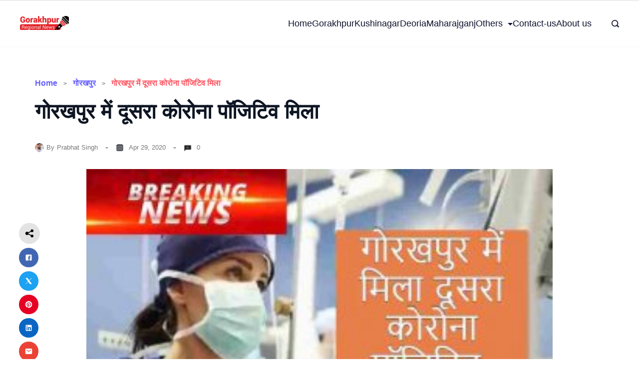

--- FILE ---
content_type: text/html; charset=UTF-8
request_url: https://www.gorakhpurhindinews.com/second-corona-positive-case-in-gorakhpur/
body_size: 52860
content:
	<!DOCTYPE html>
	<html lang="en-US" prefix="og: https://ogp.me/ns#">
			<head>
        		<meta charset="UTF-8">
		<meta name="viewport" content="width=device-width, initial-scale=1">
		<link rel="profile" href="https://gmpg.org/xfn/11">
			<style>img:is([sizes="auto" i], [sizes^="auto," i]) { contain-intrinsic-size: 3000px 1500px }</style>
	
<!-- Search Engine Optimization by Rank Math PRO - https://rankmath.com/ -->
<title>गोरखपुर में दूसरा कोरोना पॉजिटिव मिला &raquo; Gorakhpur Regional News</title>
<meta name="description" content="गोरखपुर में दूसरा कोरोना पॉजिटिव पाया गया है इस खबर से पुरे जिले मे हड़कंप मच गया है, मिली जानकारी के अनुसार मरीज बांसगांव की एक महिला है। इस बात की पुष्टि"/>
<meta name="robots" content="follow, index, max-snippet:-1, max-video-preview:-1, max-image-preview:large"/>
<link rel="canonical" href="https://www.gorakhpurhindinews.com/second-corona-positive-case-in-gorakhpur/" />
<meta property="og:locale" content="en_US" />
<meta property="og:type" content="article" />
<meta property="og:title" content="गोरखपुर में दूसरा कोरोना पॉजिटिव मिला &raquo; Gorakhpur Regional News" />
<meta property="og:description" content="गोरखपुर में दूसरा कोरोना पॉजिटिव पाया गया है इस खबर से पुरे जिले मे हड़कंप मच गया है, मिली जानकारी के अनुसार मरीज बांसगांव की एक महिला है। इस बात की पुष्टि" />
<meta property="og:url" content="https://www.gorakhpurhindinews.com/second-corona-positive-case-in-gorakhpur/" />
<meta property="og:site_name" content="Gorakhpur Regional News" />
<meta property="article:publisher" content="https://www.facebook.com/inewslive7" />
<meta property="article:author" content="https://www.facebook.com/krishnathakur.gkp" />
<meta property="article:tag" content="Corona News" />
<meta property="article:tag" content="corona virus" />
<meta property="article:tag" content="Corona Virus in India" />
<meta property="article:tag" content="Corona Virus in UP" />
<meta property="article:tag" content="Gorakhpur Corona News" />
<meta property="article:section" content="गोरखपुर" />
<meta property="og:updated_time" content="2020-04-29T19:11:10+05:30" />
<meta property="og:image" content="https://www.gorakhpurhindinews.com/wp-admin/admin-ajax.php?action=rank_math_overlay_thumb&id=2146&type=gorakhpur-news&hash=54d09d3d2c00b4fc447a7280a237c9c2" />
<meta property="og:image:secure_url" content="https://www.gorakhpurhindinews.com/wp-admin/admin-ajax.php?action=rank_math_overlay_thumb&id=2146&type=gorakhpur-news&hash=54d09d3d2c00b4fc447a7280a237c9c2" />
<meta property="og:image:width" content="650" />
<meta property="og:image:height" content="396" />
<meta property="og:image:alt" content="गोरखपुर में दूसरा कोरोना" />
<meta property="og:image:type" content="image/jpeg" />
<meta property="article:published_time" content="2020-04-29T18:59:07+05:30" />
<meta property="article:modified_time" content="2020-04-29T19:11:10+05:30" />
<meta name="twitter:card" content="summary_large_image" />
<meta name="twitter:title" content="गोरखपुर में दूसरा कोरोना पॉजिटिव मिला &raquo; Gorakhpur Regional News" />
<meta name="twitter:description" content="गोरखपुर में दूसरा कोरोना पॉजिटिव पाया गया है इस खबर से पुरे जिले मे हड़कंप मच गया है, मिली जानकारी के अनुसार मरीज बांसगांव की एक महिला है। इस बात की पुष्टि" />
<meta name="twitter:site" content="@inewslive7" />
<meta name="twitter:creator" content="@krishnathakuran" />
<meta name="twitter:image" content="https://www.gorakhpurhindinews.com/wp-admin/admin-ajax.php?action=rank_math_overlay_thumb&id=2146&type=gorakhpur-news&hash=54d09d3d2c00b4fc447a7280a237c9c2" />
<meta name="twitter:label1" content="Written by" />
<meta name="twitter:data1" content="Prabhat Singh" />
<meta name="twitter:label2" content="Time to read" />
<meta name="twitter:data2" content="2 minutes" />
<script type="application/ld+json" class="rank-math-schema-pro">{"@context":"https://schema.org","@graph":[{"@type":"Organization","@id":"https://www.gorakhpurhindinews.com/#organization","name":"\u092a\u094d\u0930\u092d\u093e\u0924 \u0938\u093f\u0902\u0939","url":"http://gorakhpurhindinews.com","sameAs":["https://www.facebook.com/inewslive7","https://twitter.com/inewslive7"],"logo":{"@type":"ImageObject","@id":"https://www.gorakhpurhindinews.com/#logo","url":"http://gorakhpurhindinews.com/wp-content/uploads/2020/03/cropped-grn-logo-1.png","contentUrl":"http://gorakhpurhindinews.com/wp-content/uploads/2020/03/cropped-grn-logo-1.png","caption":"\u092a\u094d\u0930\u092d\u093e\u0924 \u0938\u093f\u0902\u0939","inLanguage":"en-US","width":"100","height":"30"}},{"@type":"WebSite","@id":"https://www.gorakhpurhindinews.com/#website","url":"https://www.gorakhpurhindinews.com","name":"\u092a\u094d\u0930\u092d\u093e\u0924 \u0938\u093f\u0902\u0939","publisher":{"@id":"https://www.gorakhpurhindinews.com/#organization"},"inLanguage":"en-US"},{"@type":"ImageObject","@id":"https://www.gorakhpurhindinews.com/wp-content/uploads/2020/04/\u0917\u094b\u0930\u0916\u092a\u0941\u0930-\u092e\u0947\u0902-\u0926\u0942\u0938\u0930\u093e-\u0915\u094b\u0930\u094b\u0928\u093e-1-scaled.jpg","url":"https://www.gorakhpurhindinews.com/wp-content/uploads/2020/04/\u0917\u094b\u0930\u0916\u092a\u0941\u0930-\u092e\u0947\u0902-\u0926\u0942\u0938\u0930\u093e-\u0915\u094b\u0930\u094b\u0928\u093e-1-scaled.jpg","width":"650","height":"396","caption":"\u0917\u094b\u0930\u0916\u092a\u0941\u0930 \u092e\u0947\u0902 \u0926\u0942\u0938\u0930\u093e \u0915\u094b\u0930\u094b\u0928\u093e","inLanguage":"en-US"},{"@type":"WebPage","@id":"https://www.gorakhpurhindinews.com/second-corona-positive-case-in-gorakhpur/#webpage","url":"https://www.gorakhpurhindinews.com/second-corona-positive-case-in-gorakhpur/","name":"\u0917\u094b\u0930\u0916\u092a\u0941\u0930 \u092e\u0947\u0902 \u0926\u0942\u0938\u0930\u093e \u0915\u094b\u0930\u094b\u0928\u093e \u092a\u0949\u091c\u093f\u091f\u093f\u0935 \u092e\u093f\u0932\u093e &raquo; Gorakhpur Regional News","datePublished":"2020-04-29T18:59:07+05:30","dateModified":"2020-04-29T19:11:10+05:30","isPartOf":{"@id":"https://www.gorakhpurhindinews.com/#website"},"primaryImageOfPage":{"@id":"https://www.gorakhpurhindinews.com/wp-content/uploads/2020/04/\u0917\u094b\u0930\u0916\u092a\u0941\u0930-\u092e\u0947\u0902-\u0926\u0942\u0938\u0930\u093e-\u0915\u094b\u0930\u094b\u0928\u093e-1-scaled.jpg"},"inLanguage":"en-US"},{"@type":"Person","@id":"https://www.gorakhpurhindinews.com/author/prabhat_singh/","name":"Prabhat Singh","url":"https://www.gorakhpurhindinews.com/author/prabhat_singh/","image":{"@type":"ImageObject","@id":"https://secure.gravatar.com/avatar/eae9ff3e864be02ad4e9cabb05008b196a45453e48e0b80f0e7bd94b4eac5a01?s=96&amp;d=mm&amp;r=g","url":"https://secure.gravatar.com/avatar/eae9ff3e864be02ad4e9cabb05008b196a45453e48e0b80f0e7bd94b4eac5a01?s=96&amp;d=mm&amp;r=g","caption":"Prabhat Singh","inLanguage":"en-US"},"sameAs":["http://gorakhpurhindinews.com/","https://www.facebook.com/krishnathakur.gkp","https://twitter.com/krishnathakuran","https://in.linkedin.com/in/prabhat-singh-a4a7b961"],"worksFor":{"@id":"https://www.gorakhpurhindinews.com/#organization"}},{"@type":"NewsArticle","headline":"\u0917\u094b\u0930\u0916\u092a\u0941\u0930 \u092e\u0947\u0902 \u0926\u0942\u0938\u0930\u093e \u0915\u094b\u0930\u094b\u0928\u093e \u092a\u0949\u091c\u093f\u091f\u093f\u0935 \u092e\u093f\u0932\u093e &raquo; Gorakhpur Regional News","keywords":"\u0917\u094b\u0930\u0916\u092a\u0941\u0930 \u092e\u0947\u0902 \u0926\u0942\u0938\u0930\u093e \u0915\u094b\u0930\u094b\u0928\u093e","datePublished":"2020-04-29T18:59:07+05:30","dateModified":"2020-04-29T19:11:10+05:30","author":{"@id":"https://www.gorakhpurhindinews.com/author/prabhat_singh/","name":"Prabhat Singh"},"publisher":{"@id":"https://www.gorakhpurhindinews.com/#organization"},"description":"\u0917\u094b\u0930\u0916\u092a\u0941\u0930 \u092e\u0947\u0902 \u0926\u0942\u0938\u0930\u093e \u0915\u094b\u0930\u094b\u0928\u093e \u092a\u0949\u091c\u093f\u091f\u093f\u0935 \u092a\u093e\u092f\u093e \u0917\u092f\u093e \u0939\u0948 \u0907\u0938 \u0916\u092c\u0930 \u0938\u0947 \u092a\u0941\u0930\u0947 \u091c\u093f\u0932\u0947 \u092e\u0947 \u0939\u0921\u093c\u0915\u0902\u092a \u092e\u091a \u0917\u092f\u093e \u0939\u0948, \u092e\u093f\u0932\u0940 \u091c\u093e\u0928\u0915\u093e\u0930\u0940 \u0915\u0947 \u0905\u0928\u0941\u0938\u093e\u0930 \u092e\u0930\u0940\u091c \u092c\u093e\u0902\u0938\u0917\u093e\u0902\u0935 \u0915\u0940 \u090f\u0915 \u092e\u0939\u093f\u0932\u093e \u0939\u0948\u0964 \u0907\u0938 \u092c\u093e\u0924 \u0915\u0940 \u092a\u0941\u0937\u094d\u091f\u093f","copyrightYear":"2020","copyrightHolder":{"@id":"https://www.gorakhpurhindinews.com/#organization"},"name":"\u0917\u094b\u0930\u0916\u092a\u0941\u0930 \u092e\u0947\u0902 \u0926\u0942\u0938\u0930\u093e \u0915\u094b\u0930\u094b\u0928\u093e \u092a\u0949\u091c\u093f\u091f\u093f\u0935 \u092e\u093f\u0932\u093e &raquo; Gorakhpur Regional News","@id":"https://www.gorakhpurhindinews.com/second-corona-positive-case-in-gorakhpur/#richSnippet","isPartOf":{"@id":"https://www.gorakhpurhindinews.com/second-corona-positive-case-in-gorakhpur/#webpage"},"image":{"@id":"https://www.gorakhpurhindinews.com/wp-content/uploads/2020/04/\u0917\u094b\u0930\u0916\u092a\u0941\u0930-\u092e\u0947\u0902-\u0926\u0942\u0938\u0930\u093e-\u0915\u094b\u0930\u094b\u0928\u093e-1-scaled.jpg"},"inLanguage":"en-US","mainEntityOfPage":{"@id":"https://www.gorakhpurhindinews.com/second-corona-positive-case-in-gorakhpur/#webpage"}}]}</script>
<!-- /Rank Math WordPress SEO plugin -->

<link rel="alternate" type="application/rss+xml" title="Gorakhpur Regional News &raquo; Feed" href="https://www.gorakhpurhindinews.com/feed/" />
<link rel="alternate" type="application/rss+xml" title="Gorakhpur Regional News &raquo; Comments Feed" href="https://www.gorakhpurhindinews.com/comments/feed/" />
<link rel="alternate" type="application/rss+xml" title="Gorakhpur Regional News &raquo; गोरखपुर में दूसरा कोरोना पॉजिटिव  मिला Comments Feed" href="https://www.gorakhpurhindinews.com/second-corona-positive-case-in-gorakhpur/feed/" />
<link rel="alternate" type="application/rss+xml" title="Gorakhpur Regional News &raquo; Stories Feed" href="https://www.gorakhpurhindinews.com/web-stories/feed/"><style id='classic-theme-styles-inline-css'>/*! This file is auto-generated */
.wp-block-button__link{color:#fff;background-color:#32373c;border-radius:9999px;box-shadow:none;text-decoration:none;padding:calc(.667em + 2px) calc(1.333em + 2px);font-size:1.125em}.wp-block-file__button{background:#32373c;color:#fff;text-decoration:none}</style>
<style   data-wpacu-inline-css-file='1'>/**
* kk Star Ratings
* @see https://github.com/kamalkhan/kk-star-ratings
*/
 .kk-star-ratings {display: -webkit-box;display: -webkit-flex;display: -ms-flexbox;display: flex;-webkit-box-align: center;-webkit-align-items: center;-ms-flex-align: center;align-items: center;}.kk-star-ratings.kksr-shortcode {display: -webkit-inline-box;display: -webkit-inline-flex;display: -ms-inline-flexbox;display: inline-flex;}.kk-star-ratings.kksr-valign-top {margin-bottom: 2rem;}.kk-star-ratings.kksr-valign-bottom {margin-top: 2rem;}.kk-star-ratings.kksr-align-left {-webkit-box-pack: flex-start;-webkit-justify-content: flex-start;-ms-flex-pack: flex-start;justify-content: flex-start;}.kk-star-ratings.kksr-align-center {-webkit-box-pack: center;-webkit-justify-content: center;-ms-flex-pack: center;justify-content: center;}.kk-star-ratings.kksr-align-right {-webkit-box-pack: flex-end;-webkit-justify-content: flex-end;-ms-flex-pack: flex-end;justify-content: flex-end;}.kk-star-ratings .kksr-muted {opacity: .5;}.kk-star-ratings .kksr-stars {position: relative;}.kk-star-ratings .kksr-stars .kksr-stars-active, .kk-star-ratings .kksr-stars .kksr-stars-inactive {display: flex;}.kk-star-ratings .kksr-stars .kksr-stars-active {overflow: hidden;position: absolute;top: 0;left: 0;}.kk-star-ratings .kksr-stars .kksr-star {cursor: pointer;padding-right: 0px;}.kk-star-ratings.kksr-disabled .kksr-stars .kksr-star {cursor: default;}.kk-star-ratings .kksr-stars .kksr-star .kksr-icon {transition: .3s all;}.kk-star-ratings:not(.kksr-disabled) .kksr-stars:hover .kksr-stars-active {width: 0 !important;}.kk-star-ratings .kksr-stars .kksr-star .kksr-icon, .kk-star-ratings:not(.kksr-disabled) .kksr-stars .kksr-star:hover ~ .kksr-star .kksr-icon {background-image: url("/wp-content/plugins/kk-star-ratings/src/core/public/css/../svg/inactive.svg");}.kk-star-ratings .kksr-stars .kksr-stars-active .kksr-star .kksr-icon {background-image: url("/wp-content/plugins/kk-star-ratings/src/core/public/css/../svg/active.svg");}.kk-star-ratings.kksr-disabled .kksr-stars .kksr-stars-active .kksr-star .kksr-icon, .kk-star-ratings:not(.kksr-disabled) .kksr-stars:hover .kksr-star .kksr-icon {background-image: url("/wp-content/plugins/kk-star-ratings/src/core/public/css/../svg/selected.svg");}.kk-star-ratings .kksr-legend {margin-left: .75rem;margin-right: .75rem;}[dir="rtl"] .kk-star-ratings .kksr-stars .kksr-stars-active {left: auto;right: 0;}</style>
<link rel='stylesheet' id='wpacu-combined-css-head-1' href='https://www.gorakhpurhindinews.com/wp-content/cache/asset-cleanup/css/head-9cea79104547f65877a863d1198f8e3c9cc1ce71.css' type='text/css' media='all' />
<style id='wpxpo-global-style-inline-css'>:root { --preset-color1: #037fff --preset-color2: #026fe0 --preset-color3: #071323 --preset-color4: #132133 --preset-color5: #34495e --preset-color6: #787676 --preset-color7: #f0f2f3 --preset-color8: #f8f9fa --preset-color9: #ffffff } html body.postx-admin-page .editor-styles-wrapper, html body.postx-admin-page .editor-styles-wrapper p, html body.postx-page, html body.postx-page p, html.colibri-wp-theme body.postx-page, html.colibri-wp-theme body.postx-page p, body.block-editor-iframe__body, body.block-editor-iframe__body p { color: var(--postx_preset_Contrast_2_color); } html body.postx-admin-page .editor-styles-wrapper h1, html body.postx-page h1, html body.postx-admin-page .editor-styles-wrapper h2, html body.postx-page h2, html body.postx-admin-page .editor-styles-wrapper h3, html body.postx-page h3, html body.postx-admin-page .editor-styles-wrapper h4, html body.postx-page h4, html body.postx-admin-page .editor-styles-wrapper h5, html body.postx-page h5, html body.postx-admin-page .editor-styles-wrapper h6, html body.postx-page h6 { color: var(--postx_preset_Contrast_1_color); } html.colibri-wp-theme body.postx-page h1, html.colibri-wp-theme body.postx-page h2, html.colibri-wp-theme body.postx-page h3, html.colibri-wp-theme body.postx-page h4, html.colibri-wp-theme body.postx-page h5, html.colibri-wp-theme body.postx-page h6 { color: var(--postx_preset_Contrast_1_color); } body.block-editor-iframe__body h1, body.block-editor-iframe__body h2, body.block-editor-iframe__body h3, body.block-editor-iframe__body h4, body.block-editor-iframe__body h5, body.block-editor-iframe__body h6 { color: var(--postx_preset_Contrast_1_color); } html body.postx-admin-page .editor-styles-wrapper, html body.postx-page, html body.postx-admin-page.block-editor-page.post-content-style-boxed .editor-styles-wrapper::before, html.colibri-wp-theme body.postx-page, body.block-editor-iframe__body { background-color: var(--postx_preset_Base_1_color); } html body.postx-admin-page .editor-styles-wrapper h1, html body.postx-page h1, html body.postx-admin-page .editor-styles-wrapper h2, html body.postx-page h2, html body.postx-admin-page .editor-styles-wrapper h3, html body.postx-page h3, html body.postx-admin-page .editor-styles-wrapper h4, html body.postx-page h4, html body.postx-admin-page .editor-styles-wrapper h5, html body.postx-page h5, html body.postx-admin-page .editor-styles-wrapper h6, html body.postx-page h6 { font-family: var(--postx_preset_Heading_typo_font_family),var(--postx_preset_Heading_typo_font_family_type); font-weight: var(--postx_preset_Heading_typo_font_weight); font-style: var(--postx_preset_Heading_typo_font_style); text-transform: var(--postx_preset_Heading_typo_text_transform); text-decoration: var(--postx_preset_Heading_typo_text_decoration); letter-spacing: var(--postx_preset_Heading_typo_letter_spacing_lg, normal); } html.colibri-wp-theme body.postx-page h1, html.colibri-wp-theme body.postx-page h2, html.colibri-wp-theme body.postx-page h3, html.colibri-wp-theme body.postx-page h4, html.colibri-wp-theme body.postx-page h5, html.colibri-wp-theme body.postx-page h6 { font-family: var(--postx_preset_Heading_typo_font_family),var(--postx_preset_Heading_typo_font_family_type); font-weight: var(--postx_preset_Heading_typo_font_weight); font-style: var(--postx_preset_Heading_typo_font_style); text-transform: var(--postx_preset_Heading_typo_text_transform); text-decoration: var(--postx_preset_Heading_typo_text_decoration); letter-spacing: var(--postx_preset_Heading_typo_letter_spacing_lg, normal); } body.block-editor-iframe__body h1, body.block-editor-iframe__body h2, body.block-editor-iframe__body h3, body.block-editor-iframe__body h4, body.block-editor-iframe__body h5, body.block-editor-iframe__body h6 { font-family: var(--postx_preset_Heading_typo_font_family),var(--postx_preset_Heading_typo_font_family_type); font-weight: var(--postx_preset_Heading_typo_font_weight); font-style: var(--postx_preset_Heading_typo_font_style); text-transform: var(--postx_preset_Heading_typo_text_transform); text-decoration: var(--postx_preset_Heading_typo_text_decoration); letter-spacing: var(--postx_preset_Heading_typo_letter_spacing_lg, normal); } html body.postx-admin-page .editor-styles-wrapper h1, html body.postx-page h1, html.colibri-wp-theme body.postx-page h1, body.block-editor-iframe__body h1 { font-size: var(--postx_preset_heading_h1_typo_font_size_lg, initial); line-height: var(--postx_preset_heading_h1_typo_line_height_lg, normal) !important; } html body.postx-admin-page .editor-styles-wrapper h2, html body.postx-page h2, html.colibri-wp-theme body.postx-page h2, body.block-editor-iframe__body h2 { font-size: var(--postx_preset_heading_h2_typo_font_size_lg, initial); line-height: var(--postx_preset_heading_h2_typo_line_height_lg, normal) !important; } html body.postx-admin-page .editor-styles-wrapper h3, html body.postx-page h3, html.colibri-wp-theme body.postx-page h3, body.block-editor-iframe__body h3 { font-size: var(--postx_preset_heading_h3_typo_font_size_lg, initial); line-height: var(--postx_preset_heading_h3_typo_line_height_lg, normal) !important; } html body.postx-admin-page .editor-styles-wrapper h4, html body.postx-page h4, html.colibri-wp-theme body.postx-page h4, body.block-editor-iframe__body h4 { font-size: var(--postx_preset_heading_h4_typo_font_size_lg, initial); line-height: var(--postx_preset_heading_h4_typo_line_height_lg, normal) !important; } html body.postx-admin-page .editor-styles-wrapper h5, html body.postx-page h5, html.colibri-wp-theme body.postx-page h5, body.block-editor-iframe__body h5 { font-size: var(--postx_preset_heading_h5_typo_font_size_lg, initial); line-height: var(--postx_preset_heading_h5_typo_line_height_lg, normal) !important; } html body.postx-admin-page .editor-styles-wrapper h6, html body.postx-page h6, html.colibri-wp-theme body.postx-page h6, body.block-editor-iframe__body h6 { font-size: var(--postx_preset_heading_h6_typo_font_size_lg, initial); line-height: var(--postx_preset_heading_h6_typo_line_height_lg, normal) !important; } @media (max-width: 990px) { html body.postx-admin-page .editor-styles-wrapper h1 , html body.postx-page h1, html body.postx-admin-page .editor-styles-wrapper h2 , html body.postx-page h2, html body.postx-admin-page .editor-styles-wrapper h3 , html body.postx-page h3, html body.postx-admin-page .editor-styles-wrapper h4 , html body.postx-page h4, html body.postx-admin-page .editor-styles-wrapper h5 , html body.postx-page h5, html body.postx-admin-page .editor-styles-wrapper h6 , html body.postx-page h6 { letter-spacing: var(--postx_preset_Heading_typo_letter_spacing_sm, normal); } html.colibri-wp-theme body.postx-page h1, html.colibri-wp-theme body.postx-page h2, html.colibri-wp-theme body.postx-page h3, html.colibri-wp-theme body.postx-page h4, html.colibri-wp-theme body.postx-page h5, html.colibri-wp-theme body.postx-page h6 { letter-spacing: var(--postx_preset_Heading_typo_letter_spacing_sm, normal); } body.block-editor-iframe__body h1, body.block-editor-iframe__body h2, body.block-editor-iframe__body h3, body.block-editor-iframe__body h4, body.block-editor-iframe__body h5, body.block-editor-iframe__body h6 { letter-spacing: var(--postx_preset_Heading_typo_letter_spacing_sm, normal); } html body.postx-admin-page .editor-styles-wrapper h1, html body.postx-page h1, html.colibri-wp-theme body.postx-page h1, body.block-editor-iframe__body h1 { font-size: var(--postx_preset_heading_h1_typo_font_size_sm, initial); line-height: var(--postx_preset_heading_h1_typo_line_height_sm, normal) !important; } html body.postx-admin-page .editor-styles-wrapper h2, html body.postx-page h2, html.colibri-wp-theme body.postx-page h2, body.block-editor-iframe__body h2 { font-size: var(--postx_preset_heading_h2_typo_font_size_sm, initial); line-height: var(--postx_preset_heading_h2_typo_line_height_sm, normal) !important; } html body.postx-admin-page .editor-styles-wrapper h3, html body.postx-page h3, html.colibri-wp-theme body.postx-page h3, body.block-editor-iframe__body h3 { font-size: var(--postx_preset_heading_h3_typo_font_size_sm, initial); line-height: var(--postx_preset_heading_h3_typo_line_height_sm, normal) !important; } html body.postx-admin-page .editor-styles-wrapper h4, html body.postx-page h4, html.colibri-wp-theme body.postx-page h4, body.block-editor-iframe__body h4 { font-size: var(--postx_preset_heading_h4_typo_font_size_sm, initial); line-height: var(--postx_preset_heading_h4_typo_line_height_sm, normal) !important; } html body.postx-admin-page .editor-styles-wrapper h5, html body.postx-page h5, html.colibri-wp-theme body.postx-page h5, body.block-editor-iframe__body h5 { font-size: var(--postx_preset_heading_h5_typo_font_size_sm, initial); line-height: var(--postx_preset_heading_h5_typo_line_height_sm, normal) !important; } html body.postx-admin-page .editor-styles-wrapper h6, html body.postx-page h6, html.colibri-wp-theme body.postx-page h6, body.block-editor-iframe__body h6 { font-size: var(--postx_preset_heading_h6_typo_font_size_sm, initial); line-height: var(--postx_preset_heading_h6_typo_line_height_sm, normal) !important; } } @media (max-width: 768px) { html body.postx-admin-page .editor-styles-wrapper h1, html body.postx-page h1, html body.postx-admin-page .editor-styles-wrapper h2, html body.postx-page h2, html body.postx-admin-page .editor-styles-wrapper h3, html body.postx-page h3, html body.postx-admin-page .editor-styles-wrapper h4, html body.postx-page h4, html body.postx-admin-page .editor-styles-wrapper h5, html body.postx-page h5, html body.postx-admin-page .editor-styles-wrapper h6, html body.postx-page h6 { letter-spacing: var(--postx_preset_Heading_typo_letter_spacing_xs, normal); } html.colibri-wp-theme body.postx-page h1, html.colibri-wp-theme body.postx-page h2, html.colibri-wp-theme body.postx-page h3, html.colibri-wp-theme body.postx-page h4, html.colibri-wp-theme body.postx-page h5, html.colibri-wp-theme body.postx-page h6 { letter-spacing: var(--postx_preset_Heading_typo_letter_spacing_xs, normal); } body.block-editor-iframe__body h1, body.block-editor-iframe__body h2, body.block-editor-iframe__body h3, body.block-editor-iframe__body h4, body.block-editor-iframe__body h5, body.block-editor-iframe__body h6 { letter-spacing: var(--postx_preset_Heading_typo_letter_spacing_xs, normal); } html body.postx-admin-page .editor-styles-wrapper h1, html body.postx-page h1, html.colibri-wp-theme body.postx-page h1, body.block-editor-iframe__body h1 { font-size: var(--postx_preset_heading_h1_typo_font_size_xs, initial); line-height: var(--postx_preset_heading_h1_typo_line_height_xs, normal) !important; } html body.postx-admin-page .editor-styles-wrapper h2, html body.postx-page h2, html.colibri-wp-theme body.postx-page h2, body.block-editor-iframe__body h2 { font-size: var(--postx_preset_heading_h2_typo_font_size_xs, initial); line-height: var(--postx_preset_heading_h2_typo_line_height_xs, normal) !important; } html body.postx-admin-page .editor-styles-wrapper h3, html body.postx-page h3, html.colibri-wp-theme body.postx-page h3, body.block-editor-iframe__body h3 { font-size: var(--postx_preset_heading_h3_typo_font_size_xs, initial); line-height: var(--postx_preset_heading_h3_typo_line_height_xs, normal) !important; } html body.postx-admin-page .editor-styles-wrapper h4, html body.postx-page h4, html.colibri-wp-theme body.postx-page h4, body.block-editor-iframe__body h4 { font-size: var(--postx_preset_heading_h4_typo_font_size_xs, initial); line-height: var(--postx_preset_heading_h4_typo_line_height_xs, normal) !important; } html body.postx-admin-page .editor-styles-wrapper h5, html body.postx-page h5, html.colibri-wp-theme body.postx-page h5, body.block-editor-iframe__body h5 { font-size: var(--postx_preset_heading_h5_typo_font_size_xs, initial); line-height: var(--postx_preset_heading_h5_typo_line_height_xs, normal) !important; } html body.postx-admin-page .editor-styles-wrapper h6, html body.postx-page h6, html.colibri-wp-theme body.postx-page h6, body.block-editor-iframe__body h6 { font-size: var(--postx_preset_heading_h6_typo_font_size_xs, initial); line-height: var(--postx_preset_heading_h6_typo_line_height_xs, normal) !important; } } html body.postx-admin-page .editor-styles-wrapper, html body.postx-page, html body.postx-admin-page .editor-styles-wrapper p, html body.postx-page p, html.colibri-wp-theme body.postx-page, html.colibri-wp-theme body.postx-page p, body.block-editor-iframe__body, body.block-editor-iframe__body p { font-family: var(--postx_preset_Body_and_Others_typo_font_family),var(--postx_preset_Body_and_Others_typo_font_family_type); font-weight: var(--postx_preset_Body_and_Others_typo_font_weight); font-style: var(--postx_preset_Body_and_Others_typo_font_style); text-transform: var(--postx_preset_Body_and_Others_typo_text_transform); text-decoration: var(--postx_preset_Body_and_Others_typo_text_decoration); letter-spacing: var(--postx_preset_Body_and_Others_typo_letter_spacing_lg, normal); font-size: var(--postx_preset_body_typo_font_size_lg, initial); line-height: var(--postx_preset_body_typo_line_height_lg, normal) !important; } @media (max-width: 990px) { .postx-admin-page .editor-styles-wrapper, .postx-page, .postx-admin-page .editor-styles-wrapper p, .postx-page p, html.colibri-wp-theme body.postx-page, html.colibri-wp-theme body.postx-page p, body.block-editor-iframe__body, body.block-editor-iframe__body p { letter-spacing: var(--postx_preset_Body_and_Others_typo_letter_spacing_sm, normal); font-size: var(--postx_preset_body_typo_font_size_sm, initial); line-height: var(--postx_preset_body_typo_line_height_sm, normal) !important; } } @media (max-width: 768px) { .postx-admin-page .editor-styles-wrapper, .postx-page, .postx-admin-page .editor-styles-wrapper p, .postx-page p, html.colibri-wp-theme body.postx-page, html.colibri-wp-theme body.postx-page p, body.block-editor-iframe__body, body.block-editor-iframe__body p { letter-spacing: var(--postx_preset_Body_and_Others_typo_letter_spacing_xs, normal); font-size: var(--postx_preset_body_typo_font_size_xs, initial); line-height: var(--postx_preset_body_typo_line_height_xs, normal) !important; } }</style>
<style id='ultp-preset-colors-style-inline-css'>:root { --postx_preset_Base_1_color: rgba(255,255,255,1); --postx_preset_Base_2_color: rgba(239,239,239,1); --postx_preset_Base_3_color: rgba(180,180,214,1); --postx_preset_Primary_color: rgba(99,93,255,1); --postx_preset_Secondary_color: rgba(255,85,98,1); --postx_preset_Tertiary_color: rgba(24,31,46,1); --postx_preset_Contrast_3_color: rgba(119,119,119,1); --postx_preset_Contrast_2_color: rgba(39,39,39,1); --postx_preset_Contrast_1_color: rgba(14,21,35,1); --postx_preset_Over_Primary_color: #ffffff;  }</style>
<style id='ultp-preset-gradient-style-inline-css'>:root { --postx_preset_Primary_to_Secondary_to_Right_gradient: linear-gradient(90deg, var(--postx_preset_Primary_color) 0%, var(--postx_preset_Secondary_color) 100%); --postx_preset_Primary_to_Secondary_to_Bottom_gradient: linear-gradient(180deg, var(--postx_preset_Primary_color) 0%, var(--postx_preset_Secondary_color) 100%); --postx_preset_Secondary_to_Primary_to_Right_gradient: linear-gradient(90deg, var(--postx_preset_Secondary_color) 0%, var(--postx_preset_Primary_color) 100%); --postx_preset_Secondary_to_Primary_to_Bottom_gradient: linear-gradient(180deg, var(--postx_preset_Secondary_color) 0%, var(--postx_preset_Primary_color) 100%); --postx_preset_Cold_Evening_gradient: linear-gradient(0deg, rgb(12, 52, 131) 0%, rgb(162, 182, 223) 100%, rgb(107, 140, 206) 100%, rgb(162, 182, 223) 100%); --postx_preset_Purple_Division_gradient: linear-gradient(0deg, rgb(112, 40, 228) 0%, rgb(229, 178, 202) 100%); --postx_preset_Over_Sun_gradient: linear-gradient(60deg, rgb(171, 236, 214) 0%, rgb(251, 237, 150) 100%); --postx_preset_Morning_Salad_gradient: linear-gradient(-255deg, rgb(183, 248, 219) 0%, rgb(80, 167, 194) 100%); --postx_preset_Fabled_Sunset_gradient: linear-gradient(-270deg, rgb(35, 21, 87) 0%, rgb(68, 16, 122) 29%, rgb(255, 19, 97) 67%, rgb(255, 248, 0) 100%);  }</style>
<style id='ultp-preset-typo-style-inline-css'>:root { --postx_preset_Heading_typo_font_family: Roboto; --postx_preset_Heading_typo_font_family_type: sans-serif; --postx_preset_Heading_typo_font_weight: 700; --postx_preset_Body_and_Others_typo_font_family: Roboto; --postx_preset_Body_and_Others_typo_font_family_type: sans-serif; --postx_preset_Body_and_Others_typo_font_weight: 400; --postx_preset_body_typo_font_size_lg: 16px; --postx_preset_body_typo_font_size_sm: 16px; --postx_preset_body_typo_font_size_xs: 15px; --postx_preset_body_typo_line_height_lg: 27.2px; --postx_preset_body_typo_line_height_sm: 27px; --postx_preset_body_typo_line_height_xs: 24px; --postx_preset_paragraph_1_typo_font_size_lg: 13px; --postx_preset_paragraph_1_typo_font_size_sm: 13px; --postx_preset_paragraph_1_typo_font_size_xs: 13px; --postx_preset_paragraph_1_typo_line_height_lg: 18.2px; --postx_preset_paragraph_1_typo_line_height_sm: 16px; --postx_preset_paragraph_1_typo_line_height_xs: 16px; --postx_preset_paragraph_2_typo_font_size_lg: 14px; --postx_preset_paragraph_2_typo_font_size_sm: 14px; --postx_preset_paragraph_2_typo_font_size_xs: 13px; --postx_preset_paragraph_2_typo_line_height_lg: 22.4px; --postx_preset_paragraph_2_typo_line_height_sm: 22.4px; --postx_preset_paragraph_2_typo_line_height_xs: 20px; --postx_preset_heading_h1_typo_font_size_lg: 42px; --postx_preset_heading_h1_typo_font_size_sm: 32px; --postx_preset_heading_h1_typo_font_size_xs: 26px; --postx_preset_heading_h1_typo_line_height_lg: 47.88px; --postx_preset_heading_h1_typo_line_height_sm: 42px; --postx_preset_heading_h1_typo_line_height_xs: 38px; --postx_preset_heading_h2_typo_font_size_lg: 32px; --postx_preset_heading_h2_typo_font_size_sm: 24px; --postx_preset_heading_h2_typo_font_size_xs: 24px; --postx_preset_heading_h2_typo_line_height_lg: 33.6px; --postx_preset_heading_h2_typo_line_height_sm: 28px; --postx_preset_heading_h2_typo_line_height_xs: 28px; --postx_preset_heading_h3_typo_font_size_lg: 28px; --postx_preset_heading_h3_typo_font_size_sm: 32px; --postx_preset_heading_h3_typo_font_size_xs: 22px; --postx_preset_heading_h3_typo_line_height_lg: 47.88px; --postx_preset_heading_h3_typo_line_height_sm: 40px; --postx_preset_heading_h3_typo_line_height_xs: 38px; --postx_preset_heading_h4_typo_font_size_lg: 24px; --postx_preset_heading_h4_typo_font_size_sm: 22px; --postx_preset_heading_h4_typo_font_size_xs: 20px; --postx_preset_heading_h4_typo_line_height_lg: 30px; --postx_preset_heading_h4_typo_line_height_sm: 29px; --postx_preset_heading_h4_typo_line_height_xs: 26px; --postx_preset_heading_h5_typo_font_size_lg: 22px; --postx_preset_heading_h5_typo_font_size_sm: 20px; --postx_preset_heading_h5_typo_font_size_xs: 18px; --postx_preset_heading_h5_typo_line_height_lg: 29.92px; --postx_preset_heading_h5_typo_line_height_sm: 26px; --postx_preset_heading_h5_typo_line_height_xs: 26px; --postx_preset_heading_h6_typo_font_size_lg: 20px; --postx_preset_heading_h6_typo_font_size_sm: 18px; --postx_preset_heading_h6_typo_font_size_xs: 16px; --postx_preset_heading_h6_typo_line_height_lg: 26px; --postx_preset_heading_h6_typo_line_height_sm: 23px; --postx_preset_heading_h6_typo_line_height_xs: 25px; }</style>

<style id='ultp-post-12691-inline-css'>.ultp-block-470b25 > .ultp-row-wrapper > .block-editor-inner-blocks > .block-editor-block-list__layout, 
                .ultp-block-470b25 > .ultp-row-wrapper > .ultp-row-content { column-gap: 20px;}.ultp-block-470b25 > .ultp-row-wrapper > .block-editor-inner-blocks > .block-editor-block-list__layout, 
            .ultp-block-470b25 > .ultp-row-wrapper > .ultp-row-content { row-gap: 20px } .ultp-block-470b25 > .ultp-row-wrapper  > .block-editor-inner-blocks > .block-editor-block-list__layout, 
                .ultp-block-470b25 > .ultp-row-wrapper > .ultp-row-content { max-width: 1140px; margin-left: auto !important; margin-right: auto !important;}.ultp-block-470b25.wp-block-ultimate-post-row > .ultp-row-wrapper:not(:has( > .components-resizable-box__container)), 
            .ultp-block-470b25.wp-block-ultimate-post-row > .ultp-row-wrapper:has( > .components-resizable-box__container) > .block-editor-inner-blocks {padding: 0px 15px 0px 15px; }@media (max-width: 990px) {.ultp-block-470b25 > .ultp-row-wrapper > .block-editor-inner-blocks > .block-editor-block-list__layout, 
                .ultp-block-470b25 > .ultp-row-wrapper > .ultp-row-content { column-gap: 10px;}}@media (max-width: 768px) {.ultp-block-470b25 > .ultp-row-wrapper > .block-editor-inner-blocks > .block-editor-block-list__layout, 
                .ultp-block-470b25 > .ultp-row-wrapper > .ultp-row-content { column-gap: 5px;}}.ultp-block-470b25 > .ultp-row-wrapper > .block-editor-inner-blocks > .block-editor-block-list__layout,  
            .ultp-block-470b25 > .ultp-row-wrapper > .ultp-row-content { overflow: visible }.ultp-block-470b25 > .ultp-row-wrapper > .ultp-row-overlay { opacity:50%; }.ultp-block-470b25 > .ultp-row-wrapper:hover > .ultp-row-overlay { opacity:50% }@media (min-width: 990px) {}@media only screen and (max-width: 990px) and (min-width: 768px) {}@media (max-width: 768px) {}[data-ultp=".ultp-block-4cee3a"], 
            .ultp-row-content > .ultp-block-4cee3a { flex-basis: calc(100% - 0px);}.ultp-block-4cee3a > .ultp-column-wrapper { margin: 0px 0px 30px 0px; }.ultp-block-4cee3a > .ultp-column-wrapper { padding: 0px 0px 0px 0px; }@media (max-width: 990px) {[data-ultp=".ultp-block-4cee3a"], 
            .ultp-row-content > .ultp-block-4cee3a { flex-basis: calc(100% - 0px);}}@media (max-width: 768px) {[data-ultp=".ultp-block-4cee3a"], 
            .ultp-row-content > .ultp-block-4cee3a { flex-basis: calc(100% - 0px);}}.ultp-block-4cee3a > .ultp-column-wrapper > .block-editor-inner-blocks > .block-editor-block-list__layout, 
                .ultp-row-content > .ultp-block-4cee3a > .ultp-column-wrapper { display: flex;  flex-direction: column;}.ultp-block-4cee3a > .ultp-column-wrapper > .ultp-column-overlay { opacity: 50%; }.ultp-block-4cee3a > .ultp-column-wrapper:hover > .ultp-column-overlay { opacity: 50%; }.block-editor-block-list__block > .ultp-block-4cee3a > .ultp-column-wrapper, 
            .ultp-row-content > .ultp-block-4cee3a > .ultp-column-wrapper { overflow: visible; }@media (min-width: 990px) {}@media only screen and (max-width: 990px) and (min-width: 768px) {}@media (max-width: 768px) {}.ultp-block-8cc2b1 > .ultp-row-wrapper > .block-editor-inner-blocks > .block-editor-block-list__layout, 
                .ultp-block-8cc2b1 > .ultp-row-wrapper > .ultp-row-content { column-gap: 60px;}.ultp-block-8cc2b1 > .ultp-row-wrapper > .block-editor-inner-blocks > .block-editor-block-list__layout, 
            .ultp-block-8cc2b1 > .ultp-row-wrapper > .ultp-row-content { row-gap: 50px }.ultp-block-8cc2b1 > .ultp-row-wrapper { margin:0px 0px 0px 0px; }.ultp-block-8cc2b1.wp-block-ultimate-post-row > .ultp-row-wrapper:not(:has( > .components-resizable-box__container)), 
            .ultp-block-8cc2b1.wp-block-ultimate-post-row > .ultp-row-wrapper:has( > .components-resizable-box__container) > .block-editor-inner-blocks {padding: 0px 0px 18px 0px; }@media (max-width: 990px) {.ultp-block-8cc2b1 > .ultp-row-wrapper > .block-editor-inner-blocks > .block-editor-block-list__layout, 
                .ultp-block-8cc2b1 > .ultp-row-wrapper > .ultp-row-content { column-gap: 38px;}.ultp-block-8cc2b1.wp-block-ultimate-post-row > .ultp-row-wrapper:not(:has( > .components-resizable-box__container)), 
            .ultp-block-8cc2b1.wp-block-ultimate-post-row > .ultp-row-wrapper:has( > .components-resizable-box__container) > .block-editor-inner-blocks {padding: 0px 0px 0px 0px; }}@media (max-width: 768px) {.ultp-block-8cc2b1 > .ultp-row-wrapper > .block-editor-inner-blocks > .block-editor-block-list__layout, 
                .ultp-block-8cc2b1 > .ultp-row-wrapper > .ultp-row-content { column-gap: 5px;}.ultp-block-8cc2b1 > .ultp-row-wrapper > .block-editor-inner-blocks > .block-editor-block-list__layout, 
            .ultp-block-8cc2b1 > .ultp-row-wrapper > .ultp-row-content { row-gap: 50px }}.ultp-block-8cc2b1 > .ultp-row-wrapper > .block-editor-inner-blocks > .block-editor-block-list__layout,  
            .ultp-block-8cc2b1 > .ultp-row-wrapper > .ultp-row-content { overflow: visible }.ultp-block-8cc2b1 > .ultp-row-wrapper > .ultp-row-overlay { opacity:50%; }.ultp-block-8cc2b1 > .ultp-row-wrapper:hover > .ultp-row-overlay { opacity:50% }@media (min-width: 990px) {}@media only screen and (max-width: 990px) and (min-width: 768px) {}@media (max-width: 768px) {}[data-ultp=".ultp-block-c0c0ae"], 
            .ultp-row-content > .ultp-block-c0c0ae { flex-basis: calc(100% - 0px);}.ultp-block-c0c0ae > .ultp-column-wrapper { padding: 0px 0px 0px 0px; }@media (max-width: 990px) {[data-ultp=".ultp-block-c0c0ae"], 
            .ultp-row-content > .ultp-block-c0c0ae { flex-basis: calc(100% - 0px);}}@media (max-width: 768px) {[data-ultp=".ultp-block-c0c0ae"], 
            .ultp-row-content > .ultp-block-c0c0ae { flex-basis: calc(100% - 0px);}}.ultp-block-c0c0ae > .ultp-column-wrapper > .block-editor-inner-blocks > .block-editor-block-list__layout, 
                .ultp-row-content > .ultp-block-c0c0ae > .ultp-column-wrapper { display: flex;  flex-direction: column;}.ultp-block-c0c0ae > .ultp-column-wrapper > .ultp-column-overlay { opacity: 50%; }.ultp-block-c0c0ae > .ultp-column-wrapper:hover > .ultp-column-overlay { opacity: 50%; }.block-editor-block-list__block > .ultp-block-c0c0ae > .ultp-column-wrapper, 
            .ultp-row-content > .ultp-block-c0c0ae > .ultp-column-wrapper { overflow: visible; }@media (min-width: 990px) {}@media only screen and (max-width: 990px) and (min-width: 768px) {}@media (max-width: 768px) {}.ultp-block-e15be7 .ultp-block-wrapper { margin:0px 0px 20px 0px; }.ultp-block-e15be7 .ultp-builder-breadcrumb li {color:var(--postx_preset_Secondary_color)}.ultp-block-e15be7 .ultp-builder-breadcrumb li > a{color:var(--postx_preset_Primary_color)}.ultp-block-e15be7 .ultp-builder-breadcrumb li a:hover {color:var(--postx_preset_Secondary_color)}.ultp-block-e15be7 .ultp-builder-breadcrumb li , .ultp-block-e15be7 .ultp-builder-breadcrumb li a{font-weight:600;}.ultp-block-e15be7 li:not(.ultp-breadcrumb-separator) {margin: 0 12px;}.ultp-block-e15be7 .ultp-builder-breadcrumb .ultp-breadcrumb-separator {color:var(--postx_preset_Contrast_3_color);}@media (min-width: 990px) {}@media only screen and (max-width: 990px) and (min-width: 768px) {}@media (max-width: 768px) {}.ultp-block-10036c .ultp-block-wrapper { margin:0px 0px 0px 0px; }.ultp-block-10036c .ultp-builder-title, .edit-post-visual-editor .ultp-block-10036c .ultp-builder-title {color:var(--postx_preset_Contrast_1_color);}@media (min-width: 990px) {}@media only screen and (max-width: 990px) and (min-width: 768px) {}@media (max-width: 768px) {}.ultp-block-4032c8 .ultp-meta-separator::after {margin: 0 15px;}.ultp-block-4032c8  .ultp-advance-post-meta div > span > span{font-size:15px;line-height:20px !important;}.ultp-block-4032c8 .ultp-advance-post-meta span.ultp-auth-name, 
        .ultp-block-4032c8 .ultp-advance-post-meta span.ultp-auth-heading, 
        .ultp-block-4032c8 .ultp-advance-post-meta a.ultp-auth-name{font-size:var(--postx_preset_paragraph_1_typo_font_size_lg, initial);line-height:var(--postx_preset_paragraph_1_typo_line_height_lg, normal) !important;letter-spacing:var(--postx_preset_Body_and_Others_typo_letter_spacing_lg, normal);}.ultp-block-4032c8 .ultp-auth-heading img { width:18px; height:18px }.ultp-block-4032c8 .ultp-auth-heading img { border-radius:50px }.ultp-block-4032c8 .ultp-auth-heading img { margin-right:5px }.ultp-block-4032c8 .ultp-advance-post-meta span.ultp-auth-heading .ultp-auth-label{font-size:var(--postx_preset_paragraph_1_typo_font_size_lg, initial);line-height:var(--postx_preset_paragraph_1_typo_line_height_lg, normal) !important;letter-spacing:var(--postx_preset_Body_and_Others_typo_letter_spacing_lg, normal);}.ultp-block-4032c8 .ultp-auth-heading .ultp-auth-label { margin-right:5px; }.ultp-block-4032c8 .ultp-advance-post-meta span.ultp-date-meta > span{font-size:var(--postx_preset_paragraph_1_typo_font_size_lg, initial);line-height:var(--postx_preset_paragraph_1_typo_line_height_lg, normal) !important;letter-spacing:var(--postx_preset_Body_and_Others_typo_letter_spacing_lg, normal);}.ultp-block-4032c8 .ultp-date-icon svg { width:16px; height:16px }.ultp-block-4032c8 .ultp-date-icon svg { margin-right:10px }.ultp-block-4032c8 .ultp-advance-post-meta span.ultp-comment-count, 
        .ultp-block-4032c8 .ultp-advance-post-meta span.ultp-comment-label{font-size:var(--postx_preset_paragraph_1_typo_font_size_lg, initial);line-height:var(--postx_preset_paragraph_1_typo_line_height_lg, normal) !important;letter-spacing:var(--postx_preset_Body_and_Others_typo_letter_spacing_lg, normal);}.ultp-block-4032c8 .ultp-comment-count svg{ width:16px; height:16px }.ultp-block-4032c8 .ultp-comment-count svg { margin-right:10px }.ultp-block-4032c8 .ultp-post-cat a:not(:first-child) { margin-left:7px }.ultp-block-4032c8 .ultp-cat-label { margin-right:15px;}.ultp-block-4032c8 .ultp-post-tag a:not(:first-child) { margin-left:7px;}.ultp-block-4032c8 .ultp-tag-label { margin-right:15px;}.ultp-block-4032c8 .ultp-block-wrapper { margin:20px 0px 30px 0px; }@media (max-width: 990px) {.ultp-block-4032c8 .ultp-advance-post-meta span.ultp-auth-name, 
        .ultp-block-4032c8 .ultp-advance-post-meta span.ultp-auth-heading, 
        .ultp-block-4032c8 .ultp-advance-post-meta a.ultp-auth-name{font-size:var(--postx_preset_paragraph_1_typo_font_size_sm, initial);line-height:var(--postx_preset_paragraph_1_typo_line_height_sm, normal) !important;letter-spacing:var(--postx_preset_Body_and_Others_typo_letter_spacing_sm, normal);}.ultp-block-4032c8 .ultp-advance-post-meta span.ultp-auth-heading .ultp-auth-label{font-size:var(--postx_preset_paragraph_1_typo_font_size_sm, initial);line-height:var(--postx_preset_paragraph_1_typo_line_height_sm, normal) !important;letter-spacing:var(--postx_preset_Body_and_Others_typo_letter_spacing_sm, normal);}.ultp-block-4032c8 .ultp-advance-post-meta span.ultp-date-meta > span{font-size:var(--postx_preset_paragraph_1_typo_font_size_sm, initial);line-height:var(--postx_preset_paragraph_1_typo_line_height_sm, normal) !important;letter-spacing:var(--postx_preset_Body_and_Others_typo_letter_spacing_sm, normal);}.ultp-block-4032c8 .ultp-advance-post-meta span.ultp-comment-count, 
        .ultp-block-4032c8 .ultp-advance-post-meta span.ultp-comment-label{font-size:var(--postx_preset_paragraph_1_typo_font_size_sm, initial);line-height:var(--postx_preset_paragraph_1_typo_line_height_sm, normal) !important;letter-spacing:var(--postx_preset_Body_and_Others_typo_letter_spacing_sm, normal);}}@media (max-width: 768px) {.ultp-block-4032c8 .ultp-advance-post-meta span.ultp-auth-name, 
        .ultp-block-4032c8 .ultp-advance-post-meta span.ultp-auth-heading, 
        .ultp-block-4032c8 .ultp-advance-post-meta a.ultp-auth-name{font-size:var(--postx_preset_paragraph_1_typo_font_size_xs, initial);line-height:var(--postx_preset_paragraph_1_typo_line_height_xs, normal) !important;letter-spacing:var(--postx_preset_Body_and_Others_typo_letter_spacing_xs, normal);}.ultp-block-4032c8 .ultp-advance-post-meta span.ultp-auth-heading .ultp-auth-label{font-size:var(--postx_preset_paragraph_1_typo_font_size_xs, initial);line-height:var(--postx_preset_paragraph_1_typo_line_height_xs, normal) !important;letter-spacing:var(--postx_preset_Body_and_Others_typo_letter_spacing_xs, normal);}.ultp-block-4032c8 .ultp-advance-post-meta span.ultp-date-meta > span{font-size:var(--postx_preset_paragraph_1_typo_font_size_xs, initial);line-height:var(--postx_preset_paragraph_1_typo_line_height_xs, normal) !important;letter-spacing:var(--postx_preset_Body_and_Others_typo_letter_spacing_xs, normal);}.ultp-block-4032c8 .ultp-advance-post-meta span.ultp-comment-count, 
        .ultp-block-4032c8 .ultp-advance-post-meta span.ultp-comment-label{font-size:var(--postx_preset_paragraph_1_typo_font_size_xs, initial);line-height:var(--postx_preset_paragraph_1_typo_line_height_xs, normal) !important;letter-spacing:var(--postx_preset_Body_and_Others_typo_letter_spacing_xs, normal);}}.ultp-block-4032c8 .ultp-block-wrapper .ultp-advance-post-meta, 
          .ultp-block-4032c8 .ultp-contentMeta > div { justify-content:left; }.ultp-block-4032c8 .ultp-meta-separator::after { color: var(--postx_preset_Contrast_1_color);}.ultp-block-4032c8 .ultp-advance-post-meta  span { color:var(--postx_preset_Contrast_1_color);}.ultp-block-4032c8  .ultp-advance-post-meta div > span > span{}.ultp-block-4032c8 .ultp-advance-post-meta span.ultp-auth-name, 
      .ultp-block-4032c8 .ultp-advance-post-meta a.ultp-auth-name { color:var(--postx_preset_Contrast_3_color) }.ultp-block-4032c8 .ultp-advance-post-meta span.ultp-auth-name:hover, 
        .ultp-block-4032c8 .ultp-advance-post-meta a.ultp-auth-name:hover { color:var(--postx_preset_Contrast_2_color) }.ultp-block-4032c8 .ultp-advance-post-meta span.ultp-auth-name, 
        .ultp-block-4032c8 .ultp-advance-post-meta span.ultp-auth-heading, 
        .ultp-block-4032c8 .ultp-advance-post-meta a.ultp-auth-name{font-family:var(--postx_preset_Body_and_Others_typo_font_family),var(--postx_preset_Body_and_Others_typo_font_family_type);font-weight:var(--postx_preset_Body_and_Others_typo_font_weight);font-style:var(--postx_preset_Body_and_Others_typo_font_style);text-transform:var(--postx_preset_Body_and_Others_typo_text_transform);text-decoration:var(--postx_preset_Body_and_Others_typo_text_decoration);}.ultp-block-4032c8 .ultp-advance-post-meta span.ultp-auth-heading .ultp-auth-label { color:var(--postx_preset_Contrast_3_color) }.ultp-block-4032c8 .ultp-advance-post-meta span.ultp-auth-heading .ultp-auth-label{font-family:var(--postx_preset_Body_and_Others_typo_font_family),var(--postx_preset_Body_and_Others_typo_font_family_type);font-weight:var(--postx_preset_Body_and_Others_typo_font_weight);font-style:var(--postx_preset_Body_and_Others_typo_font_style);text-transform:var(--postx_preset_Body_and_Others_typo_text_transform);text-decoration:var(--postx_preset_Body_and_Others_typo_text_decoration);}.ultp-block-4032c8 .ultp-advance-post-meta span.ultp-date-meta span.ultp-post-date__val { color:var(--postx_preset_Contrast_3_color) }.ultp-block-4032c8 .ultp-advance-post-meta span.ultp-date-meta > span{font-family:var(--postx_preset_Body_and_Others_typo_font_family),var(--postx_preset_Body_and_Others_typo_font_family_type);font-weight:var(--postx_preset_Body_and_Others_typo_font_weight);font-style:var(--postx_preset_Body_and_Others_typo_font_style);text-transform:var(--postx_preset_Body_and_Others_typo_text_transform);text-decoration:var(--postx_preset_Body_and_Others_typo_text_decoration);}.ultp-block-4032c8 .ultp-date-icon svg { fill:var(--postx_preset_Contrast_3_color); stroke:var(--postx_preset_Contrast_3_color); }.ultp-block-4032c8 .ultp-advance-post-meta span.ultp-comment-count { color:var(--postx_preset_Contrast_3_color) }.ultp-block-4032c8 .ultp-advance-post-meta span.ultp-comment-count:hover { color:var(--postx_preset_Contrast_2_color) }.ultp-block-4032c8 .ultp-advance-post-meta span.ultp-comment-count, 
        .ultp-block-4032c8 .ultp-advance-post-meta span.ultp-comment-label{font-family:var(--postx_preset_Body_and_Others_typo_font_family),var(--postx_preset_Body_and_Others_typo_font_family_type);font-weight:var(--postx_preset_Body_and_Others_typo_font_weight);font-style:var(--postx_preset_Body_and_Others_typo_font_style);text-transform:var(--postx_preset_Body_and_Others_typo_text_transform);text-decoration:var(--postx_preset_Body_and_Others_typo_text_decoration);}.ultp-block-4032c8 .ultp-comment-count svg { fill:var(--postx_preset_Contrast_2_color); stroke:var(--postx_preset_Contrast_2_color)}.ultp-block-4032c8 .ultp-advance-post-meta span.ultp-view-label { color:var(--postx_preset_Contrast_2_color) }.ultp-block-4032c8 .ultp-view-label {order: 0; margin-left: 5px;}.ultp-block-4032c8 .ultp-read-label {order: 0; margin-left: 5px;}.ultp-block-4032c8 .ultp-advance-post-meta span.ultp-cat-label { color:var(--postx_preset_Contrast_2_color) }.ultp-block-4032c8 .ultp-advance-post-meta span.ultp-post-tag a { color:var(--postx_preset_Contrast_2_color) }.ultp-block-4032c8 .ultp-advance-post-meta span.ultp-post-tag a:hover { color:var(--postx_preset_Contrast_1_color) }.ultp-block-4032c8 .ultp-advance-post-meta span.ultp-tag-label { color:var(--postx_preset_Contrast_2_color) }@media (min-width: 990px) {}@media only screen and (max-width: 990px) and (min-width: 768px) {}@media (max-width: 768px) {}.ultp-block-8b4251 .ultp-block-wrapper .ultp-builder-image { max-width: 100vw; }.ultp-block-8b4251 .ultp-block-wrapper .ultp-builder-image img {height: 570px; }.ultp-block-8b4251 .ultp-builder-image img { border-radius:6px; }.ultp-block-8b4251 .ultp-image-wrapper:has(.ultp-builder-image) {display: flex; justify-content:left; text-align: left; } .ultp-block-8b4251 .ultp-builder-video:has( video ), .ultp-block-8b4251 .ultp-embaded-video {width:100%;}.ultp-block-8b4251 .ultp-block-wrapper { margin:0px 0px 30px 0px; }.ultp-block-8b4251 .ultp-block-wrapper .ultp-builder-image img { object-fit: contain }.ultp-block-8b4251 .ultp-builder-video {object-fit: cover;}.ultp-block-8b4251 .ultp-featureImg-caption { color: var(--postx_preset_Contrast_2_color); }.ultp-block-8b4251 .ultp-featureImg-caption { text-align:center }@media (min-width: 990px) {}@media only screen and (max-width: 990px) and (min-width: 768px) {}@media (max-width: 768px) {}.ultp-block-eba05c > .ultp-block-wrapper .ultp-builder-content, html :where(.editor-styles-wrapper) .ultp-block-eba05c > .ultp-block-wrapper .ultp-builder-content p{font-size:var(--postx_preset_body_typo_font_size_lg, initial);line-height:var(--postx_preset_body_typo_line_height_lg, normal) !important;letter-spacing:var(--postx_preset_Body_and_Others_typo_letter_spacing_lg, normal);}@media (max-width: 990px) {.ultp-block-eba05c > .ultp-block-wrapper .ultp-builder-content, html :where(.editor-styles-wrapper) .ultp-block-eba05c > .ultp-block-wrapper .ultp-builder-content p{font-size:var(--postx_preset_body_typo_font_size_sm, initial);line-height:var(--postx_preset_body_typo_line_height_sm, normal) !important;letter-spacing:var(--postx_preset_Body_and_Others_typo_letter_spacing_sm, normal);}}@media (max-width: 768px) {.ultp-block-eba05c > .ultp-block-wrapper .ultp-builder-content, html :where(.editor-styles-wrapper) .ultp-block-eba05c > .ultp-block-wrapper .ultp-builder-content p{font-size:var(--postx_preset_body_typo_font_size_xs, initial);line-height:var(--postx_preset_body_typo_line_height_xs, normal) !important;letter-spacing:var(--postx_preset_Body_and_Others_typo_letter_spacing_xs, normal);}}.ultp-block-eba05c >  .ultp-block-wrapper .ultp-builder-content, .ultp-block-eba05c > .ultp-block-wrapper .ultp-builder-content p {color:var(--postx_preset_Contrast_2_color) ;}.ultp-block-eba05c > .ultp-block-wrapper .ultp-builder-content, html :where(.editor-styles-wrapper) .ultp-block-eba05c > .ultp-block-wrapper .ultp-builder-content p{font-family:var(--postx_preset_Body_and_Others_typo_font_family),var(--postx_preset_Body_and_Others_typo_font_family_type);font-weight:var(--postx_preset_Body_and_Others_typo_font_weight);font-style:var(--postx_preset_Body_and_Others_typo_font_style);text-transform:var(--postx_preset_Body_and_Others_typo_text_transform);text-decoration:var(--postx_preset_Body_and_Others_typo_text_decoration);}.ultp-block-eba05c > .ultp-block-wrapper .ultp-builder-content {margin:0 auto }@media (min-width: 990px) {}@media only screen and (max-width: 990px) and (min-width: 768px) {}@media (max-width: 768px) {}.ultp-block-ed541d .ultp-builder-tag a { border-radius:2px; }.ultp-block-ed541d .ultp-builder-tag a{font-size:var(--postx_preset_body_typo_font_size_lg, initial);line-height:var(--postx_preset_body_typo_line_height_lg, normal) !important;letter-spacing:var(--postx_preset_Body_and_Others_typo_letter_spacing_lg, normal);}.ultp-block-ed541d .ultp-builder-tag a:not(:last-child) {margin-right:12px}.ultp-block-ed541d .ultp-builder-tag .tag-builder-label{font-size:16px;line-height:var(--postx_preset_heading_h6_typo_line_height_lg, normal) !important;letter-spacing:var(--postx_preset_Heading_typo_letter_spacing_lg, normal);}.ultp-block-ed541d .ultp-builder-tag .tag-builder-label{margin-right:8px}.ultp-block-ed541d .ultp-builder-tag svg {height:16px; width:16px;}.ultp-block-ed541d .ultp-builder-tag svg {margin-right:10px }.ultp-block-ed541d .ultp-block-wrapper { margin:25px 0px 40px 0px; }@media (max-width: 990px) {.ultp-block-ed541d .ultp-builder-tag a{font-size:var(--postx_preset_body_typo_font_size_sm, initial);line-height:var(--postx_preset_body_typo_line_height_sm, normal) !important;letter-spacing:var(--postx_preset_Body_and_Others_typo_letter_spacing_sm, normal);}.ultp-block-ed541d .ultp-builder-tag .tag-builder-label{font-size:var(--postx_preset_heading_h6_typo_font_size_sm, initial);line-height:var(--postx_preset_heading_h6_typo_line_height_sm, normal) !important;letter-spacing:var(--postx_preset_Heading_typo_letter_spacing_sm, normal);}.ultp-block-ed541d .ultp-block-wrapper { margin:20px 0px 20px 0px; }}@media (max-width: 768px) {.ultp-block-ed541d .ultp-builder-tag a{font-size:var(--postx_preset_body_typo_font_size_xs, initial);line-height:var(--postx_preset_body_typo_line_height_xs, normal) !important;letter-spacing:var(--postx_preset_Body_and_Others_typo_letter_spacing_xs, normal);}.ultp-block-ed541d .ultp-builder-tag .tag-builder-label{font-size:var(--postx_preset_heading_h6_typo_font_size_xs, initial);line-height:var(--postx_preset_heading_h6_typo_line_height_xs, normal) !important;letter-spacing:var(--postx_preset_Heading_typo_letter_spacing_xs, normal);}}.ultp-block-ed541d .ultp-builder-tag a, .ultp-block-ed541d .tag-builder-content {color:var(--postx_preset_Contrast_3_color);}.ultp-block-ed541d .ultp-builder-tag a:hover { color:var(--postx_preset_Primary_color); }.ultp-block-ed541d .ultp-builder-tag a{font-family:var(--postx_preset_Body_and_Others_typo_font_family),var(--postx_preset_Body_and_Others_typo_font_family_type);font-weight:var(--postx_preset_Body_and_Others_typo_font_weight);font-style:var(--postx_preset_Body_and_Others_typo_font_style);text-transform:var(--postx_preset_Body_and_Others_typo_text_transform);text-decoration:var(--postx_preset_Body_and_Others_typo_text_decoration);}.ultp-block-ed541d .ultp-builder-tag .tag-builder-label {color:var(--postx_preset_Contrast_3_color);}.ultp-block-ed541d .ultp-builder-tag .tag-builder-label{font-family:var(--postx_preset_Heading_typo_font_family),var(--postx_preset_Heading_typo_font_family_type);font-weight:var(--postx_preset_Heading_typo_font_weight);font-style:var(--postx_preset_Heading_typo_font_style);text-transform:var(--postx_preset_Heading_typo_text_transform);text-decoration:var(--postx_preset_Heading_typo_text_decoration);}.ultp-block-ed541d .ultp-builder-tag svg {fill:var(--postx_preset_Contrast_2_color); stroke:var(--postx_preset_Contrast_2_color) }@media (min-width: 990px) {}@media only screen and (max-width: 990px) and (min-width: 768px) {}@media (max-width: 768px) {}.ultp-block-824510 .ultp-author-box { padding:20px; }.ultp-block-824510 .ultp-author-box img { height:100px !important; width:100px !important; }.ultp-block-824510 .ultp-post-author-image-section { margin-right: 20px; } @media only screen and (max-width: 600px) { .ultp-block-824510 .ultp-post-author-image-section { margin-bottom: 20px; margin-right: 0px; }  }.ultp-block-824510 .ultp-post-author-image-section > img { border-radius:6px 6px 6px 6px; }.ultp-block-824510 .ultp-post-author-name{font-size:20px;}.ultp-block-824510 .ultp-post-author-bio{font-size:14px;line-height:22px !important;}.ultp-block-824510 .ultp-post-author-bio { margin:10px 0px 0px 0px; }.ultp-block-824510 .ultp-block-wrapper { margin:0px 0px 40px 0px; }.ultp-block-824510 .ultp-author-box{ border-color:  var(--postx_preset_Base_3_color); border-style: solid; border-width: 1px 0px 1px 0px; }@media only screen and (max-width: 600px) { .ultp-author-box-layout2-content {  display: block; text-align: center; } }.ultp-block-824510 .ultp-post-author-name a {color:var(--postx_preset_Contrast_1_color) !important; }.ultp-block-824510 .ultp-post-author-name{}.ultp-block-824510 .ultp-post-author-bio-meta {color:var(--postx_preset_Contrast_3_color);}.ultp-block-824510 .ultp-post-author-bio{}@media (min-width: 990px) {}@media only screen and (max-width: 990px) and (min-width: 768px) {}@media (max-width: 768px) {}.ultp-block-132e5e .ultp-block-items-wrap { grid-template-columns: repeat(2, 1fr); }.ultp-block-132e5e .ultp-block-row { grid-column-gap: 30px; }.ultp-block-132e5e .ultp-block-row {row-gap: 50px; }.ultp-block-132e5e .ultp-block-title { padding:10px 0px 5px 0px; }.ultp-block-132e5e .ultp-block-image { filter: grayscale(0%); }.ultp-block-132e5e .ultp-block-item:hover .ultp-block-image { filter: grayscale(0%); }.ultp-block-132e5e .ultp-block-image { border-radius:6px 6px 6px 6px; }.ultp-block-132e5e .ultp-block-image { margin-bottom: 10px; }.ultp-block-132e5e .ultp-block-excerpt, .ultp-block-132e5e .ultp-block-excerpt p{font-size:var(--postx_preset_paragraph_2_typo_font_size_lg, initial);line-height:var(--postx_preset_paragraph_2_typo_line_height_lg, normal) !important;letter-spacing:var(--postx_preset_Body_and_Others_typo_letter_spacing_lg, normal);}.ultp-block-132e5e .ultp-block-excerpt{ padding: 10px 0px 0px 0px; }.ultp-block-132e5e .ultp-layout3 .ultp-block-content-wrap .ultp-block-content, 
        .ultp-block-132e5e .ultp-layout4 .ultp-block-content-wrap .ultp-block-content, 
        .ultp-block-132e5e .ultp-layout5 .ultp-block-content-wrap .ultp-block-content { max-width:85% !important;  }.ultp-block-132e5e .ultp-heading-wrap .ultp-heading-inner{font-size:28px;}.ultp-block-132e5e .ultp-heading-wrap {margin-top:0; margin-bottom:30px; }.ultp-block-132e5e .ultp-block-wrapper { margin:0px 0px 60px 0px; }.ultp-block-132e5e .ultp-pagination-wrap .ultp-pagination, 
            .ultp-block-132e5e .ultp-loadmore { margin:60px 0px 0px 0px; }.ultp-block-132e5e .ultp-video-icon svg { height:80px; width: 80px;}.ultp-block-132e5e span.ultp-block-meta-element, 
            .ultp-block-132e5e .ultp-block-item span.ultp-block-meta-element a{font-size:var(--postx_preset_paragraph_1_typo_font_size_lg, initial);line-height:var(--postx_preset_paragraph_1_typo_line_height_lg, normal) !important;letter-spacing:var(--postx_preset_Body_and_Others_typo_letter_spacing_lg, normal);}.ultp-block-132e5e span.ultp-block-meta-element { margin-right:15px; } 
            .ultp-block-132e5e span.ultp-block-meta-element { padding-left: 15px; } 
            .rtl .ultp-block-132e5e span.ultp-block-meta-element {margin-right:0; margin-left:15px; } 
            .rtl .ultp-block-132e5e span.ultp-block-meta-element { padding-left:0; padding-right: 15px; }.ultp-block-132e5e .ultp-block-meta { margin:15px 0px 0px 0px; }.ultp-block-132e5e .ultp-block-meta { padding:0px 0px 5px 0px; }body .ultp-block-132e5e div.ultp-block-wrapper .ultp-block-items-wrap .ultp-block-item .ultp-category-grid a{font-size:var(--postx_preset_paragraph_2_typo_font_size_lg, initial);line-height:var(--postx_preset_paragraph_2_typo_line_height_lg, normal) !important;letter-spacing:var(--postx_preset_Body_and_Others_typo_letter_spacing_lg, normal);}.ultp-block-132e5e .ultp-category-grid a { border-radius:2px 2px 2px 2px; }.ultp-block-132e5e .ultp-category-grid a { border-radius:2px 2px 2px 2px; }.ultp-block-132e5e .ultp-category-grid { margin:20px 20px 20px 20px; }.ultp-block-132e5e .ultp-category-grid a { padding:3px 8px 3px 8px; }.ultp-block-132e5e .ultp-category-grid a { padding:3px 8px 3px 8px; }@media (max-width: 990px) {.ultp-block-132e5e .ultp-block-items-wrap { grid-template-columns: repeat(2, 1fr); }.ultp-block-132e5e .ultp-block-excerpt, .ultp-block-132e5e .ultp-block-excerpt p{font-size:var(--postx_preset_paragraph_2_typo_font_size_sm, initial);line-height:var(--postx_preset_paragraph_2_typo_line_height_sm, normal) !important;letter-spacing:var(--postx_preset_Body_and_Others_typo_letter_spacing_sm, normal);}.ultp-block-132e5e .ultp-heading-wrap {margin-top:0; margin-bottom:10px; }.ultp-block-132e5e .ultp-pagination-wrap .ultp-pagination, 
            .ultp-block-132e5e .ultp-loadmore { margin:25px 0px 0px 0px; }.ultp-block-132e5e .ultp-video-icon svg { height:50px; width: 50px;}.ultp-block-132e5e span.ultp-block-meta-element, 
            .ultp-block-132e5e .ultp-block-item span.ultp-block-meta-element a{font-size:var(--postx_preset_paragraph_1_typo_font_size_sm, initial);line-height:var(--postx_preset_paragraph_1_typo_line_height_sm, normal) !important;letter-spacing:var(--postx_preset_Body_and_Others_typo_letter_spacing_sm, normal);}body .ultp-block-132e5e div.ultp-block-wrapper .ultp-block-items-wrap .ultp-block-item .ultp-category-grid a{font-size:var(--postx_preset_paragraph_2_typo_font_size_sm, initial);line-height:var(--postx_preset_paragraph_2_typo_line_height_sm, normal) !important;letter-spacing:var(--postx_preset_Body_and_Others_typo_letter_spacing_sm, normal);}}@media (max-width: 768px) {.ultp-block-132e5e .ultp-block-items-wrap { grid-template-columns: repeat(1, 1fr); }.ultp-block-132e5e .ultp-block-excerpt, .ultp-block-132e5e .ultp-block-excerpt p{font-size:var(--postx_preset_paragraph_2_typo_font_size_xs, initial);line-height:var(--postx_preset_paragraph_2_typo_line_height_xs, normal) !important;letter-spacing:var(--postx_preset_Body_and_Others_typo_letter_spacing_xs, normal);}.ultp-block-132e5e .ultp-pagination-wrap .ultp-pagination, 
            .ultp-block-132e5e .ultp-loadmore { margin:25px 0px 0px 0px; }.ultp-block-132e5e .ultp-video-icon svg { height:50px; width: 50px;}.ultp-block-132e5e span.ultp-block-meta-element, 
            .ultp-block-132e5e .ultp-block-item span.ultp-block-meta-element a{font-size:var(--postx_preset_paragraph_1_typo_font_size_xs, initial);line-height:var(--postx_preset_paragraph_1_typo_line_height_xs, normal) !important;letter-spacing:var(--postx_preset_Body_and_Others_typo_letter_spacing_xs, normal);}body .ultp-block-132e5e div.ultp-block-wrapper .ultp-block-items-wrap .ultp-block-item .ultp-category-grid a{font-size:var(--postx_preset_paragraph_2_typo_font_size_xs, initial);line-height:var(--postx_preset_paragraph_2_typo_line_height_xs, normal) !important;letter-spacing:var(--postx_preset_Body_and_Others_typo_letter_spacing_xs, normal);}}.ultp-block-132e5e .ultp-block-content .ultp-block-title a { color:var(--postx_preset_Contrast_1_color) !important; }.ultp-block-132e5e .ultp-block-content .ultp-block-title a:hover { color:var(--postx_preset_Primary_color) !important; }.ultp-block-132e5e .ultp-block-item .ultp-block-image img {object-fit: cover;}.ultp-block-132e5e .ultp-block-excerpt, .ultp-block-132e5e .ultp-block-excerpt p { color:var(--postx_preset_Contrast_3_color); }.ultp-block-132e5e .ultp-block-excerpt, .ultp-block-132e5e .ultp-block-excerpt p{font-family:var(--postx_preset_Body_and_Others_typo_font_family),var(--postx_preset_Body_and_Others_typo_font_family_type);font-weight:var(--postx_preset_Body_and_Others_typo_font_weight);font-style:var(--postx_preset_Body_and_Others_typo_font_style);text-transform:var(--postx_preset_Body_and_Others_typo_text_transform);text-decoration:var(--postx_preset_Body_and_Others_typo_text_decoration);}.ultp-block-132e5e .ultp-block-content { text-align:left; } 
          .ultp-block-132e5e .ultp-block-meta {justify-content: flex-start;} 
          .ultp-block-132e5e .ultp-block-image img, 
          .ultp-block-132e5e .ultp-block-image { margin-right: auto; }.ultp-block-132e5e .ultp-heading-inner, 
          .ultp-block-132e5e .ultp-sub-heading-inner { text-align:left; }.ultp-block-132e5e .ultp-heading-wrap .ultp-heading-inner{font-family:Roboto,sans-serif;font-weight:700;text-transform:capitalize;text-decoration:none;}.ultp-block-132e5e .ultp-heading-inner span { color:var(--postx_preset_Contrast_1_color); }.ultp-block-132e5e .ultp-loading .ultp-loading-blocks div { --loading-block-color: var(--postx_preset_Secondary_color); }@media (min-width: 990px) {}@media only screen and (max-width: 990px) and (min-width: 768px) {}@media (max-width: 768px) {}.ultp-block-132e5e .ultp-video-icon {  margin: 0 auto; position: absolute; top: 50%; left: 50%; transform: translate(-50%,-60%); -o-transform: translate(-50%,-60%); -ms-transform: translate(-50%,-60%); -moz-transform: translate(-50%,-60%); -webkit-transform: translate(-50%,-50%); z-index: 998;}.ultp-block-132e5e .ultp-video-icon svg { fill: #fff; } 
            .ultp-block-132e5e .ultp-video-icon svg circle { stroke: #fff; }.ultp-block-132e5e .ultp-video-icon svg:hover { fill: var(--postx_preset_Primary_color); } 
            .ultp-block-132e5e .ultp-video-icon svg:hover circle { stroke: var(--postx_preset_Primary_color);}.ultp-block-132e5e span.ultp-block-meta-element, 
            .ultp-block-132e5e .ultp-block-item span.ultp-block-meta-element a{font-family:var(--postx_preset_Body_and_Others_typo_font_family),var(--postx_preset_Body_and_Others_typo_font_family_type);font-weight:var(--postx_preset_Body_and_Others_typo_font_weight);font-style:var(--postx_preset_Body_and_Others_typo_font_style);text-transform:var(--postx_preset_Body_and_Others_typo_text_transform);text-decoration:var(--postx_preset_Body_and_Others_typo_text_decoration);}.ultp-block-132e5e span.ultp-block-meta-element svg { fill: var(--postx_preset_Contrast_3_color); } 
                .ultp-block-132e5e span.ultp-block-meta-element,
                .ultp-block-132e5e .ultp-block-items-wrap span.ultp-block-meta-element a { color: var(--postx_preset_Contrast_3_color); }.ultp-block-132e5e span.ultp-block-meta-element:hover, 
            .ultp-block-132e5e .ultp-block-items-wrap span.ultp-block-meta-element:hover a { color: var(--postx_preset_Contrast_2_color); } 
            .ultp-block-132e5e span.ultp-block-meta-element:hover svg { fill: var(--postx_preset_Contrast_2_color); }.ultp-block-132e5e .ultp-block-meta-dot span:after { background:var(--postx_preset_Contrast_1_color); } 
        .ultp-block-132e5e .ultp-block-items-wrap span.ultp-block-meta-element:after { color:var(--postx_preset_Contrast_1_color); }body .ultp-block-132e5e div.ultp-block-wrapper .ultp-block-items-wrap .ultp-block-item .ultp-category-grid a{font-family:var(--postx_preset_Body_and_Others_typo_font_family),var(--postx_preset_Body_and_Others_typo_font_family_type);font-weight:var(--postx_preset_Body_and_Others_typo_font_weight);font-style:var(--postx_preset_Body_and_Others_typo_font_style);text-transform:uppercase;text-decoration:var(--postx_preset_Body_and_Others_typo_text_decoration);}.ultp-block-132e5e .ultp-block-items-wrap .ultp-block-item .ultp-category-grid a { color:rgba(255,255,255,1); }.ultp-block-132e5e .ultp-block-items-wrap .ultp-block-item .ultp-category-grid a { color:rgba(255,255,255,1); }.ultp-block-132e5e .ultp-category-grid a{background-color: var(--postx_preset_Secondary_color);}.ultp-block-132e5e .ultp-block-items-wrap .ultp-category-grid a:hover { color:rgba(255,255,255,1); }.ultp-block-132e5e .ultp-block-items-wrap .ultp-category-grid a:hover { color:rgba(255,255,255,1); }.ultp-block-132e5e .ultp-category-grid a:hover{background-color: var(--postx_preset_Primary_color);}.ultp-block-e160ab .ultp-comments-title, 
        .ultp-block-e160ab .comment-reply-title, 
        .ultp-block-e160ab .comment-reply-title a, 
        .ultp-block-e160ab #reply-title{font-size:var(--postx_preset_heading_h2_typo_font_size_lg, initial);line-height:var(--postx_preset_heading_h2_typo_line_height_lg, normal) !important;letter-spacing:var(--postx_preset_Heading_typo_letter_spacing_lg, normal);}.ultp-block-e160ab .ultp-comments-title { margin-bottom:5px !important; }.ultp-block-e160ab .ultp-comment-form input, 
          .ultp-block-e160ab .ultp-comment-form textarea{font-size:var(--postx_preset_paragraph_1_typo_font_size_lg, initial);line-height:var(--postx_preset_paragraph_1_typo_line_height_lg, normal) !important;letter-spacing:var(--postx_preset_Body_and_Others_typo_letter_spacing_lg, normal);}.ultp-block-e160ab .ultp-comment-form input, 
          .ultp-block-e160ab .ultp-comment-form textarea { padding:15px 20px 15px 20px }.ultp-block-e160ab .ultp-comment-form input, 
          .ultp-block-e160ab .ultp-comment-form textarea{ border-radius:4px 4px 4px 4px }.ultp-block-e160ab .ultp-comment-form > div > label, 
          .ultp-block-e160ab .ultp-comment-form div > p, 
          .ultp-block-e160ab .ultp-comment-input, 
          .ultp-block-e160ab .ultp-comment-form > p, 
          .ultp-block-e160ab .ultp-comment-form > input { margin:30px 0px 0px !important;}.ultp-block-e160ab .ultp-comment-form label{font-size:var(--postx_preset_body_typo_font_size_lg, initial);line-height:var(--postx_preset_body_typo_line_height_lg, normal) !important;letter-spacing:var(--postx_preset_Body_and_Others_typo_letter_spacing_lg, normal);}.ultp-block-e160ab .ultp-comment-btn, 
          .ultp-block-e160ab .form-submit > input#submit{font-size:var(--postx_preset_body_typo_font_size_lg, initial);line-height:var(--postx_preset_body_typo_line_height_lg, normal) !important;letter-spacing:var(--postx_preset_Body_and_Others_typo_letter_spacing_lg, normal);}.ultp-block-e160ab .ultp-comment-btn, 
          .ultp-block-e160ab .form-submit > input#submit { border-radius:4px 4px 4px 4px }.ultp-block-e160ab .ultp-comment-btn:hover, 
          .ultp-block-e160ab .form-submit > input#submit:hover { border-radius:4px 4px 4px 4px }.ultp-block-e160ab .ultp-comment-btn, 
          .ultp-block-e160ab .form-submit > input#submit { padding:13px 33px 13px 33px }.ultp-block-e160ab .ultp-comment-btn, 
          .ultp-block-e160ab .form-submit > input#submit { margin:30px 0px 0px}.ultp-block-e160ab .ultp-comment-meta div ,
          .ultp-block-e160ab .comment-author a.url, 
          .ultp-block-e160ab .comment-author b{font-size:var(--postx_preset_body_typo_font_size_lg, initial);line-height:var(--postx_preset_body_typo_line_height_lg, normal) !important;letter-spacing:var(--postx_preset_Body_and_Others_typo_letter_spacing_lg, normal);}.ultp-block-e160ab .ultp-reply-wrapper, 
          .ultp-block-e160ab .children { margin: 15px 0px 0px 30px }.ultp-block-e160ab .ultp-comment-reply-heading{font-size:var(--postx_preset_heading_h2_typo_font_size_lg, initial);line-height:var(--postx_preset_heading_h2_typo_line_height_lg, normal) !important;letter-spacing:var(--postx_preset_Heading_typo_letter_spacing_lg, normal);}.ultp-block-e160ab .ultp-comment-reply-heading { margin:0px 0px 30px }.ultp-block-e160ab .ultp-comment-content-heading, 
          .ultp-block-e160ab .comment-meta { margin:0px 0px 7px }.ultp-block-e160ab .ultp-reply-btn, 
          .ultp-block-e160ab .comment-reply-link, 
          .ultp-block-e160ab .comment-body .reply a{font-size:16px;line-height:20px !important;}.ultp-block-e160ab .ultp-reply-btn, 
          .ultp-block-e160ab .comment-reply-link, 
          .ultp-block-e160ab .comment-body .reply a { padding:5px 5px 5px 5px; }.ultp-block-e160ab .ultp-reply-btn, 
          .ultp-block-e160ab .comment-reply-link, 
          .ultp-block-e160ab .comment-body .reply a { margin: 7px 0px}.ultp-block-e160ab .ultp-comment-meta span, 
          .ultp-block-e160ab .comment-metadata a, 
          .ultp-block-e160ab .comment-meta a{font-size:var(--postx_preset_paragraph_1_typo_font_size_lg, initial);line-height:var(--postx_preset_paragraph_1_typo_line_height_lg, normal) !important;letter-spacing:var(--postx_preset_Body_and_Others_typo_letter_spacing_lg, normal);}.ultp-block-e160ab .ultp-comment-content-heading > img,
          .ultp-block-e160ab .comment-author img {border-radius: 50px }.ultp-block-e160ab .ultp-comment-desc, 
          .ultp-block-e160ab .comment-content, 
          .ultp-block-e160ab .comment-body .reply, 
          .ultp-block-e160ab .comment-body > p{font-size:15px;line-height:20px !important;}.ultp-block-e160ab .ultp-builder-comment-reply > li:after { margin:15px 0px }@media (max-width: 990px) {.ultp-block-e160ab .ultp-comments-title, 
        .ultp-block-e160ab .comment-reply-title, 
        .ultp-block-e160ab .comment-reply-title a, 
        .ultp-block-e160ab #reply-title{font-size:var(--postx_preset_heading_h2_typo_font_size_sm, initial);line-height:var(--postx_preset_heading_h2_typo_line_height_sm, normal) !important;letter-spacing:var(--postx_preset_Heading_typo_letter_spacing_sm, normal);}.ultp-block-e160ab .ultp-comment-form input, 
          .ultp-block-e160ab .ultp-comment-form textarea{font-size:var(--postx_preset_paragraph_1_typo_font_size_sm, initial);line-height:var(--postx_preset_paragraph_1_typo_line_height_sm, normal) !important;letter-spacing:var(--postx_preset_Body_and_Others_typo_letter_spacing_sm, normal);}.ultp-block-e160ab .ultp-comment-form label{font-size:var(--postx_preset_body_typo_font_size_sm, initial);line-height:var(--postx_preset_body_typo_line_height_sm, normal) !important;letter-spacing:var(--postx_preset_Body_and_Others_typo_letter_spacing_sm, normal);}.ultp-block-e160ab .ultp-comment-btn, 
          .ultp-block-e160ab .form-submit > input#submit{font-size:var(--postx_preset_body_typo_font_size_sm, initial);line-height:var(--postx_preset_body_typo_line_height_sm, normal) !important;letter-spacing:var(--postx_preset_Body_and_Others_typo_letter_spacing_sm, normal);}.ultp-block-e160ab .ultp-comment-btn, 
          .ultp-block-e160ab .form-submit > input#submit { margin:5px 0px 0px}.ultp-block-e160ab .ultp-comment-meta div ,
          .ultp-block-e160ab .comment-author a.url, 
          .ultp-block-e160ab .comment-author b{font-size:var(--postx_preset_body_typo_font_size_sm, initial);line-height:var(--postx_preset_body_typo_line_height_sm, normal) !important;letter-spacing:var(--postx_preset_Body_and_Others_typo_letter_spacing_sm, normal);}.ultp-block-e160ab .ultp-comment-reply-heading{font-size:var(--postx_preset_heading_h2_typo_font_size_sm, initial);line-height:var(--postx_preset_heading_h2_typo_line_height_sm, normal) !important;letter-spacing:var(--postx_preset_Heading_typo_letter_spacing_sm, normal);}.ultp-block-e160ab .ultp-comment-meta span, 
          .ultp-block-e160ab .comment-metadata a, 
          .ultp-block-e160ab .comment-meta a{font-size:var(--postx_preset_paragraph_1_typo_font_size_sm, initial);line-height:var(--postx_preset_paragraph_1_typo_line_height_sm, normal) !important;letter-spacing:var(--postx_preset_Body_and_Others_typo_letter_spacing_sm, normal);}}@media (max-width: 768px) {.ultp-block-e160ab .ultp-comments-title, 
        .ultp-block-e160ab .comment-reply-title, 
        .ultp-block-e160ab .comment-reply-title a, 
        .ultp-block-e160ab #reply-title{font-size:var(--postx_preset_heading_h2_typo_font_size_xs, initial);line-height:var(--postx_preset_heading_h2_typo_line_height_xs, normal) !important;letter-spacing:var(--postx_preset_Heading_typo_letter_spacing_xs, normal);}.ultp-block-e160ab .ultp-comment-form input, 
          .ultp-block-e160ab .ultp-comment-form textarea{font-size:var(--postx_preset_paragraph_1_typo_font_size_xs, initial);line-height:var(--postx_preset_paragraph_1_typo_line_height_xs, normal) !important;letter-spacing:var(--postx_preset_Body_and_Others_typo_letter_spacing_xs, normal);}.ultp-block-e160ab .ultp-comment-form label{font-size:var(--postx_preset_body_typo_font_size_xs, initial);line-height:var(--postx_preset_body_typo_line_height_xs, normal) !important;letter-spacing:var(--postx_preset_Body_and_Others_typo_letter_spacing_xs, normal);}.ultp-block-e160ab .ultp-comment-btn, 
          .ultp-block-e160ab .form-submit > input#submit{font-size:var(--postx_preset_body_typo_font_size_xs, initial);line-height:var(--postx_preset_body_typo_line_height_xs, normal) !important;letter-spacing:var(--postx_preset_Body_and_Others_typo_letter_spacing_xs, normal);}.ultp-block-e160ab .ultp-comment-meta div ,
          .ultp-block-e160ab .comment-author a.url, 
          .ultp-block-e160ab .comment-author b{font-size:var(--postx_preset_body_typo_font_size_xs, initial);line-height:var(--postx_preset_body_typo_line_height_xs, normal) !important;letter-spacing:var(--postx_preset_Body_and_Others_typo_letter_spacing_xs, normal);}.ultp-block-e160ab .ultp-comment-reply-heading{font-size:var(--postx_preset_heading_h2_typo_font_size_xs, initial);line-height:var(--postx_preset_heading_h2_typo_line_height_xs, normal) !important;letter-spacing:var(--postx_preset_Heading_typo_letter_spacing_xs, normal);}.ultp-block-e160ab .ultp-comment-meta span, 
          .ultp-block-e160ab .comment-metadata a, 
          .ultp-block-e160ab .comment-meta a{font-size:var(--postx_preset_paragraph_1_typo_font_size_xs, initial);line-height:var(--postx_preset_paragraph_1_typo_line_height_xs, normal) !important;letter-spacing:var(--postx_preset_Body_and_Others_typo_letter_spacing_xs, normal);}}.ultp-block-e160ab .ultp-comments-title, 
        .ultp-block-e160ab .comment-reply-title { color:var(--postx_preset_Contrast_1_color) }.ultp-block-e160ab .ultp-comments-title, 
        .ultp-block-e160ab .comment-reply-title, 
        .ultp-block-e160ab .comment-reply-title a, 
        .ultp-block-e160ab #reply-title{font-family:var(--postx_preset_Heading_typo_font_family),var(--postx_preset_Heading_typo_font_family_type);font-weight:var(--postx_preset_Heading_typo_font_weight);font-style:var(--postx_preset_Heading_typo_font_style);text-transform:var(--postx_preset_Heading_typo_text_transform);text-decoration:var(--postx_preset_Heading_typo_text_decoration);}.ultp-block-e160ab .ultp-comments-subtitle,
          .ultp-block-e160ab .logged-in-as, 
          .ultp-block-e160ab .comment-notes { color:var(--postx_preset_Contrast_3_color) }.ultp-block-e160ab .ultp-comment-form ::placeholder { color:var(--postx_preset_Contrast_3_color) }.ultp-block-e160ab .ultp-comment-form input,
          .ultp-block-e160ab .ultp-comment-form textarea { color:var(--postx_preset_Contrast_1_color) }.ultp-block-e160ab .ultp-comment-form input, 
          .ultp-block-e160ab .ultp-comment-form textarea {background-color:var(--postx_preset_Base_2_color)}.ultp-block-e160ab .ultp-comment-form input, 
          .ultp-block-e160ab .ultp-comment-form textarea{font-family:var(--postx_preset_Body_and_Others_typo_font_family),var(--postx_preset_Body_and_Others_typo_font_family_type);font-weight:var(--postx_preset_Body_and_Others_typo_font_weight);font-style:var(--postx_preset_Body_and_Others_typo_font_style);text-transform:var(--postx_preset_Body_and_Others_typo_text_transform);text-decoration:var(--postx_preset_Body_and_Others_typo_text_decoration);}.ultp-block-e160ab .ultp-comment-form input, 
          .ultp-block-e160ab .ultp-comment-input textarea{ border-color:  #e2e2e2; border-style: solid; border-width: 1px 1px 1px 1px; }.ultp-block-e160ab .ultp-comment-form input:hover,.ultp-block-e160ab .ultp-comment-form input:focus,.ultp-block-e160ab .ultp-comment-form textarea:hover, 
          .ultp-block-e160ab .ultp-comment-form textarea:focus{ border-color:  #777; border-style: solid; border-width: 1px 1px 1px 1px; }.ultp-block-e160ab .ultp-comment-form input:hover, 
          .ultp-block-e160ab .ultp-comment-form textarea:hover{ border-radius:4px 4px 4px 4px }.ultp-block-e160ab .ultp-comment-form label { color:var(--postx_preset_Contrast_1_color) }.ultp-block-e160ab .ultp-comment-form label{font-family:var(--postx_preset_Body_and_Others_typo_font_family),var(--postx_preset_Body_and_Others_typo_font_family_type);font-weight:var(--postx_preset_Body_and_Others_typo_font_weight);font-style:var(--postx_preset_Body_and_Others_typo_font_style);text-transform:var(--postx_preset_Body_and_Others_typo_text_transform);text-decoration:var(--postx_preset_Body_and_Others_typo_text_decoration);}.ultp-block-e160ab .comment-form-cookies-consent label { color:var(--postx_preset_Contrast_1_color) }.ultp-block-e160ab .ultp-comment-btn, 
          .ultp-block-e160ab .form-submit > input#submit{font-family:var(--postx_preset_Body_and_Others_typo_font_family),var(--postx_preset_Body_and_Others_typo_font_family_type);font-weight:var(--postx_preset_Body_and_Others_typo_font_weight);font-style:var(--postx_preset_Body_and_Others_typo_font_style);text-transform:var(--postx_preset_Body_and_Others_typo_text_transform);text-decoration:var(--postx_preset_Body_and_Others_typo_text_decoration);}.ultp-block-e160ab .ultp-comment-btn,.ultp-block-e160ab .form-submit > input#submit { color:rgba(255,255,255,1) }.ultp-block-e160ab .ultp-comment-btn, 
          .ultp-block-e160ab .form-submit > input#submit{background-color: var(--postx_preset_Primary_color);}.ultp-block-e160ab .ultp-comment-btn, 
          .ultp-block-e160ab .form-submit > input#submit{ border-color:  #333; border-style: solid; border-width: ; }.ultp-block-e160ab .ultp-comment-btn:hover, 
          .ultp-block-e160ab .form-submit > input#submit:hover { color:var(--postx_preset_Contrast_1_color) }.ultp-block-e160ab .ultp-comment-btn:hover, 
          .ultp-block-e160ab .form-submit > input#submit:hover{background-color: var(--postx_preset_Secondary_color);}.ultp-block-e160ab .ultp-comment-btn:hover, 
          .ultp-block-e160ab .form-submit > input#submit:hover{ border-color:  #151515; border-style: solid; border-width: ; }.ultp-block-e160ab .ultp-comment-btn, 
          .ultp-block-e160ab .form-submit > input#submit, 
          .ultp-block-e160ab .ultp-comment-btn, 
          .ultp-block-e160ab .form-submit { display: block !important; margin-right: auto !important; }.ultp-block-e160ab .ultp-comment-meta div, 
          .ultp-block-e160ab .comment-author a.url,.ultp-block-e160ab .comment-author .fn {color:var(--postx_preset_Contrast_1_color) }.ultp-block-e160ab .ultp-comment-meta div:hover,
          .ultp-block-e160ab .comment-author a.url:hover, 
          .ultp-block-e160ab .comment-author b:hover {color: var(--postx_preset_Contrast_3_color) }.ultp-block-e160ab .ultp-comment-meta div ,
          .ultp-block-e160ab .comment-author a.url, 
          .ultp-block-e160ab .comment-author b{font-family:var(--postx_preset_Body_and_Others_typo_font_family),var(--postx_preset_Body_and_Others_typo_font_family_type);font-weight:var(--postx_preset_Body_and_Others_typo_font_weight);font-style:var(--postx_preset_Body_and_Others_typo_font_style);text-transform:var(--postx_preset_Body_and_Others_typo_text_transform);text-decoration:var(--postx_preset_Body_and_Others_typo_text_decoration);}.ultp-block-e160ab .ultp-comment-reply-heading {color:var(--postx_preset_Contrast_1_color) }.ultp-block-e160ab .ultp-comment-reply-heading{font-family:var(--postx_preset_Heading_typo_font_family),var(--postx_preset_Heading_typo_font_family_type);font-weight:var(--postx_preset_Heading_typo_font_weight);font-style:var(--postx_preset_Heading_typo_font_style);text-transform:var(--postx_preset_Heading_typo_text_transform);text-decoration:var(--postx_preset_Heading_typo_text_decoration);}.ultp-block-e160ab .ultp-reply-btn, 
          .ultp-block-e160ab .comment-reply-link, 
          .ultp-block-e160ab .comment-body .reply a{}.ultp-block-e160ab .ultp-reply-btn, 
          .ultp-block-e160ab .comment-reply-link, 
          .ultp-block-e160ab .comment-body .reply a {color: var(--postx_preset_Contrast_1_color) }.ultp-block-e160ab .ultp-reply-btn:hover, 
          .ultp-block-e160ab .comment-body .reply a:hover, 
          .ultp-block-e160ab .comment-reply-link:hover {color: var(--postx_preset_Secondary_color) }.ultp-block-e160ab .ultp-comment-meta span, 
          .ultp-block-e160ab .comment-metadata , 
          .ultp-block-e160ab .comment-meta {display:block}.ultp-block-e160ab .ultp-comment-meta span , 
          .ultp-block-e160ab .comment-metadata a ,
          .ultp-block-e160ab .comment-meta a { color:var(--postx_preset_Contrast_3_color) }.ultp-block-e160ab .ultp-comment-meta span:hover , 
          .ultp-block-e160ab .comment-metadata a:hover ,
          .ultp-block-e160ab .comment-meta a:hover { color:var(--postx_preset_Contrast_1_color) }.ultp-block-e160ab .ultp-comment-meta span, 
          .ultp-block-e160ab .comment-metadata a, 
          .ultp-block-e160ab .comment-meta a{font-family:var(--postx_preset_Body_and_Others_typo_font_family),var(--postx_preset_Body_and_Others_typo_font_family_type);font-weight:var(--postx_preset_Body_and_Others_typo_font_weight);font-style:var(--postx_preset_Body_and_Others_typo_font_style);text-transform:var(--postx_preset_Body_and_Others_typo_text_transform);text-decoration:var(--postx_preset_Body_and_Others_typo_text_decoration);}.ultp-block-e160ab .ultp-comment-wrapper .ultp-comment-content-heading > img,
          .ultp-block-e160ab .comment-author img {display: inline }.ultp-block-e160ab .ultp-comment-desc,
          .ultp-block-e160ab .comment-content, 
          .ultp-block-e160ab .comment-body .reply ,
          .ultp-block-e160ab .comment-body > p { color:var(--postx_preset_Contrast_2_color) }.ultp-block-e160ab .ultp-comment-desc:hover, 
          .ultp-block-e160ab .comment-content:hover, 
          .ultp-block-e160ab .comment-body .reply:hover,
          .ultp-block-e160ab .comment-body > p:hover {color: var(--postx_preset_Contrast_3_color) }.ultp-block-e160ab .ultp-comment-desc, 
          .ultp-block-e160ab .comment-content, 
          .ultp-block-e160ab .comment-body .reply, 
          .ultp-block-e160ab .comment-body > p{}.ultp-block-e160ab .ultp-builder-comment-reply > li:after { display: block }.ultp-block-e160ab .ultp-builder-comment-reply > li:after { background-color:var(--postx_preset_Contrast_2_color) }@media (min-width: 990px) {}@media only screen and (max-width: 990px) and (min-width: 768px) {}@media (max-width: 768px) {}.ultp-block-4bb2bc .ultp-post-share-item a .ultp-post-share-item-label{font-size:18px;}.ultp-block-4bb2bc .ultp-post-share-item .ultp-post-share-item-icon svg { height:15px !important; width:15px !important;}.ultp-block-4bb2bc .ultp-post-share-item a { border-radius:33px 33px 33px 33px; }.ultp-block-4bb2bc .ultp-post-share-item-inner-block .ultp-post-share-item a { padding:12px 12px 12px 12px !important; }.ultp-block-4bb2bc .ultp-post-share-item-inner-block .ultp-post-share-item {margin:8px 8px 8px 8px !important; }.ultp-block-4bb2bc .ultp-post-share-icon-section svg { height: 20px; width: 20px; }.ultp-block-4bb2bc .ultp-post-share-count-section { margin:8px 8px 8px 8px }.ultp-block-4bb2bc .ultp-post-share-count-section { border-radius:29px 29px 29px 29px; }.ultp-block-4bb2bc .ultp-post-share-count-section { padding:11px 11px 11px 11px; }.ultp-block-4bb2bc .ultp-block-wrapper { margin:40px 0px 0px 0px; }.ultp-block-4bb2bc .ultp-post-share-item-icon svg { fill:var(--postx_preset_Over_Primary_color); }
      .ultp-block-4bb2bc  .ultp-post-share-item-label { color:var(--postx_preset_Over_Primary_color) }.ultp-block-4bb2bc .ultp-post-share-item a { background-color: var(--postx_preset_Primary_color); }.ultp-block-4bb2bc .ultp-post-share-item:hover .ultp-post-share-item-icon svg { fill:var(--postx_preset_Over_Primary_color); }
        .ultp-block-4bb2bc .ultp-post-share-item:hover .ultp-post-share-item-label{ color:var(--postx_preset_Over_Primary_color) }.ultp-block-4bb2bc .ultp-post-share-item a:hover { background-color:var(--postx_preset_Secondary_color); } .ultp-block-4bb2bc .ultp-repeat-0.ultp-post-share-item a .ultp-post-share-item-icon svg { fill:#fff !important; }
              .ultp-block-4bb2bc .ultp-repeat-0.ultp-post-share-item .ultp-post-share-item-label { color:#fff }.ultp-block-4bb2bc .ultp-repeat-1.ultp-post-share-item a .ultp-post-share-item-icon svg { fill:#fff !important; }
              .ultp-block-4bb2bc .ultp-repeat-1.ultp-post-share-item .ultp-post-share-item-label { color:#fff }.ultp-block-4bb2bc .ultp-repeat-2.ultp-post-share-item a .ultp-post-share-item-icon svg { fill:#fff !important; }
              .ultp-block-4bb2bc .ultp-repeat-2.ultp-post-share-item .ultp-post-share-item-label { color:#fff }.ultp-block-4bb2bc .ultp-repeat-3.ultp-post-share-item a .ultp-post-share-item-icon svg { fill:#fff !important; }
              .ultp-block-4bb2bc .ultp-repeat-3.ultp-post-share-item .ultp-post-share-item-label { color:#fff }.ultp-block-4bb2bc .ultp-repeat-4.ultp-post-share-item a .ultp-post-share-item-icon svg { fill:#fff !important; }
              .ultp-block-4bb2bc .ultp-repeat-4.ultp-post-share-item .ultp-post-share-item-label { color:#fff }.ultp-block-4bb2bc .ultp-repeat-0.ultp-post-share-item:hover .ultp-post-share-item-icon svg { fill:#d2d2d2 !important; }
              .ultp-block-4bb2bc .ultp-repeat-0.ultp-post-share-item:hover .ultp-post-share-item-label{ color:#d2d2d2 }.ultp-block-4bb2bc .ultp-repeat-1.ultp-post-share-item:hover .ultp-post-share-item-icon svg { fill:#d2d2d2 !important; }
              .ultp-block-4bb2bc .ultp-repeat-1.ultp-post-share-item:hover .ultp-post-share-item-label{ color:#d2d2d2 }.ultp-block-4bb2bc .ultp-repeat-2.ultp-post-share-item:hover .ultp-post-share-item-icon svg { fill:#d2d2d2 !important; }
              .ultp-block-4bb2bc .ultp-repeat-2.ultp-post-share-item:hover .ultp-post-share-item-label{ color:#d2d2d2 }.ultp-block-4bb2bc .ultp-repeat-3.ultp-post-share-item:hover .ultp-post-share-item-icon svg { fill:#d2d2d2 !important; }
              .ultp-block-4bb2bc .ultp-repeat-3.ultp-post-share-item:hover .ultp-post-share-item-label{ color:#d2d2d2 }.ultp-block-4bb2bc .ultp-repeat-4.ultp-post-share-item:hover .ultp-post-share-item-icon svg { fill:#d2d2d2 !important; }
              .ultp-block-4bb2bc .ultp-repeat-4.ultp-post-share-item:hover .ultp-post-share-item-label{ color:#d2d2d2 }.ultp-block-4bb2bc .ultp-repeat-0.ultp-post-share-item a { background-color: #4267B2; }.ultp-block-4bb2bc .ultp-repeat-1.ultp-post-share-item a { background-color: #1DA1F2; }.ultp-block-4bb2bc .ultp-repeat-2.ultp-post-share-item a { background-color: #E60023; }.ultp-block-4bb2bc .ultp-repeat-3.ultp-post-share-item a { background-color: #0A66C2; }.ultp-block-4bb2bc .ultp-repeat-4.ultp-post-share-item a { background-color: #EA4335; }.ultp-block-4bb2bc .ultp-repeat-0.ultp-post-share-item a:hover { background-color:undefined; }.ultp-block-4bb2bc .ultp-repeat-1.ultp-post-share-item a:hover { background-color:undefined; }.ultp-block-4bb2bc .ultp-repeat-2.ultp-post-share-item a:hover { background-color:undefined; }.ultp-block-4bb2bc .ultp-repeat-3.ultp-post-share-item a:hover { background-color:undefined; }.ultp-block-4bb2bc .ultp-repeat-4.ultp-post-share-item a:hover { background-color:undefined; }.ultp-block-4bb2bc .ultp-post-share-item a .ultp-post-share-item-label{text-decoration:none;}.ultp-block-4bb2bc .ultp-post-share-icon-section svg{ fill:rgba(0,0,0,1); }.ultp-block-4bb2bc .ultp-post-share-layout{display: flex; align-items:center;}.ultp-block-4bb2bc .ultp-post-share-count-section,
          .ultp-block-4bb2bc .ultp-post-share-count-section-style1::after {background-color:rgba(227,227,227,1); }.ultp-block-4bb2bc .ultp-post-share .ultp-post-share-layout { position:fixed;left:30px;}.ultp-block-4bb2bc .ultp-post-share .ultp-post-share-layout { position:fixed;top:439px;z-index:9999999;}@media only screen and (max-width: 1200px) { .ultp-post-share-layout { position: unset !important; display: flex !important; justify-content: center; } .ultp-post-share-item-inner-block { display: flex !important; } .ultp-post-share-count-section-style1:after { bottom: auto !important; transform: rotate(44deg) !important; top: 40% !important; right: -8px !important; }} @media (min-width: 990px) {}@media only screen and (max-width: 990px) and (min-width: 768px) {}@media (max-width: 768px) {}</style>

<style   data-wpacu-inline-css-file='1'>/*!/wp-content/plugins/rishi-companion/includes/compatibility/web-stories/web-stories-frontend.css*/.web-stories-list.is-view-type-circles .story-content-overlay__title{color:var(--paletteColor1,rgb(41 41 41 / .9))}.rishi-all-web-stories-wrap .web-stories-list.is-view-type-circles .glider-track{justify-content:flex-start}.rishi-web-stories-wrap.before_header,.rishi-web-stories-wrap.after_header{content:"";width:100%;height:100%;border-bottom:1px solid #ddd;margin-bottom:0}.rishi-web-stories-wrap.after_header{border-bottom:1px solid #ddd}.rishi-web-stories-wrap.before_footer,.rishi-web-stories-wrap.after_header{content:"";width:100%;height:100%;border-top:1px solid #ddd;margin-bottom:0}.rishi-all-web-stories-wrap .web-stories-list__story .story-content-overlay__title{font-family:var(--fontFamily);font-size:var(--fontSize);font-weight:var(--fontWeight);font-style:var(--fontStyle,inherit);line-height:var(--lineHeight);letter-spacing:var(--letterSpacing);text-transform:var(--textTransform);-webkit-text-decoration:var(--textDecoration);text-decoration:var(--textDecoration)}@media (min-width:415px){.rishi-container-wrap .rishi-all-web-stories-wrap .web-stories-list.is-view-type-grid.columns-5 .web-stories-list__story{flex-basis:calc(25% - 8px)}}.rishi-all-web-stories-wrap .web-stories-list.is-view-type-grid .web-stories-list__inner-wrapper{display:flex;flex-wrap:wrap;justify-content:center}.rishi-web-stories-wrap .web-stories-list__inner-wrapper.carousel-1 .web-stories-list__carousel.circles.glider{overflow:hidden}.rishi-web-stories-wrap .web-stories-list__inner-wrapper.carousel-1 .web-stories-list__carousel.circles.glider .glider-track{justify-content:flex-start}.web-stories-list.is-carousel .web-stories-list__inner-wrapper .web-stories-list__archive-link{left:0;right:0;top:-40px}.web-stories-list.is-carousel .web-stories-list__inner-wrapper .web-stories-list__archive-link a{display:block;text-align:center}</style>



<script id='wpacu-combined-js-head-group-1' src='https://www.gorakhpurhindinews.com/wp-content/cache/asset-cleanup/js/head-12613d092f994a1d5c75d6f766f20c3ee4c2eb1c.js'></script><link rel="https://api.w.org/" href="https://www.gorakhpurhindinews.com/wp-json/" /><link rel="alternate" title="JSON" type="application/json" href="https://www.gorakhpurhindinews.com/wp-json/wp/v2/posts/2143" /><meta name="generator" content="WordPress 6.8.3" />
<link rel='shortlink' href='https://www.gorakhpurhindinews.com/?p=2143' />
<link rel="icon" href="data:,"><script type="application/ld+json">{
    "@context": "https://schema.org",
    "@type": "BlogPosting",
    "mainEntityOfPage": {
        "@type": "WebPage",
        "@id": "https://www.gorakhpurhindinews.com/second-corona-positive-case-in-gorakhpur/"
    },
    "headline": "गोरखपुर में दूसरा कोरोना पॉजिटिव  मिला",
    "datePublished": "2020-04-29T18:59:07+0530",
    "dateModified": "2020-04-29T19:11:10+0530",
    "author": {
        "@type": "Person",
        "name": "Prabhat Singh",
        "url": "http://gorakhpurhindinews.com/"
    },
    "description": "गोरखपुर में दूसरा कोरोना पॉजिटिव पाया गया है इस खबर से पुरे जिले मे हड़कंप&nbsp;मच गया है, मिली जानकारी के अनु",
    "image": {
        "@type": "ImageObject",
        "url": "https://www.gorakhpurhindinews.com/wp-content/uploads/2020/04/गोरखपुर-में-दूसरा-कोरोना-1-scaled.jpg",
        "width": 650,
        "height": 396
    },
    "publisher": {
        "@type": "Organization",
        "name": "Gorakhpur Regional News",
        "description": "Gorakhpur Regional News : Gorakhpur News . कुशीनगर · देवरिया · महराजगंज",
        "logo": {
            "@type": "ImageObject",
            "url": "https://www.gorakhpurhindinews.com/wp-content/uploads/2020/03/cropped-cropped-cropped-grn-logo-1-e1684950209185-1.png",
            "width": 98,
            "height": 28
        }
    }
}</script><style id="rishi-main-styles-inline-css">.search .site-content .entry-content-main-wrap{ --searchHeadingFontSize:24px; --searchDividerMarginFirst:0 auto 20px auto; --searchAvatarSize:34px;}.search .site-content .main-content-wrapper .rishi-featured-image{ --img-ratio:4/3; --img-scale:contain;}.search .site-content .archive-title-wrapper{ --searchMargin:30px; --margin:30px; --background-color:var(--paletteColor7);}:root{ --searchFontColor:var(--paletteColor2); --contentSidebarWidth:28%; --sidebarWidgetSpacing:62px; --widgetsContentAreaSpacing:0px 0px 20px 20px; --paletteColor1:#0e132b; --paletteColor2:#0e132b; --paletteColor3:#1365ea; --paletteColor4:#28bcdd; --paletteColor5:#ffffff; --paletteColor6:#d6d6d6; --paletteColor7:#f8faff; --paletteColor8:#fbfbfb; --primaryColor:var(--paletteColor1); --genheadingColor:var(--paletteColor2); --genLinkColor:var(--paletteColor3); --genLinkHoverColor:var(--paletteColor4); --textSelectionColor:var(--paletteColor5); --textSelectionHoverColor:var(--paletteColor3); --genborderColor:var(--paletteColor6); --accentColorOne:var(--paletteColor5); --accentColorTwo:var(--paletteColor5); --accentColorThree:var(--paletteColor5); --background-color:var(--paletteColor8); --baseColor:var(--paletteColor7); --btnTextColor:var(--paletteColor5); --btnTextHoverColor:var(--paletteColor3); --btnBgColor:var(--paletteColor3); --btnBgHoverColor:var(--paletteColor5); --btnBorderColor:var(--paletteColor3); --btnBorderHoverColor:var(--paletteColor3); --color:var(--paletteColor2); --linkInitialColor:var(--paletteColor1); --linkHoverColor:var(--paletteColor2); --selectionTextColor:var(--paletteColor5); --selectionBackgroundColor:var(--paletteColor1); --border-color:rgba(224, 229, 235, 0.9); --headingColor:var(--paletteColor4); --buttonTextInitialColor:var(--paletteColor5); --buttonTextHoverColor:var(--paletteColor5); --buttonInitialColor:var(--paletteColor3); --buttonHoverColor:var(--paletteColor2); --breadcrumbsColor:rgba(41,41,41,0.75); --breadcrumbsCurrentColor:var(--paletteColor1); --breadcrumbsSeparatorColor:rgba(41,41,41,0.75); --titleColor:var(--paletteColor1); --captionColor:var(--paletteColor8); --captionOverlayColor:var(--paletteColor1); --linkHighlightColor:var(--paletteColor3); --linkHighlightHoverColor:var(--paletteColor1); --linkHighlightBackgroundColor:var(--paletteColor6); --linkHighlightBackgroundHoverColor:var(--paletteColor3); --fontFamily:Inter, Sans-Serif; --fontWeight:400; --fontSize:18px; --fontStyle:normal; --lineHeight:1.75em; --letterSpacing:0px; --textTransform:default; --textDecoration:; --btnFontFamily:Default; --btnFontWeight:400; --btnFontSize:18px; --btnFontStyle:default; --btnLineHeight:1.2; --btnLetterSpacing:0px; --btnTextTransform:default; --btnTextDecoration:; --blogFontColor:var(--paletteColor2); --archiveFontColor:var(--paletteColor2); --containerWidth:1200px; --containerContentMaxWidth:728px; --containerVerticalMargin:60px; --authorFontColor:var(--paletteColor2); --bottonRoundness:3px; --buttonPadding:15px 34px 15px 34px; --buttonBorder_hover:1px solid var(--paletteColor3); --buttonBorder:1px solid var(--paletteColor3); --btnFontFamily:Default; --btnFontWeight:400; --btnFontSize:18px; --btnFontStyle:default; --btnLineHeight:1.75; --btnLetterSpacing:0px; --btnTextTransform:default; --btnTextDecoration:; --fontFamily:Inter, Sans-Serif; --fontWeight:400; --fontSize:18px; --fontStyle:normal; --lineHeight:1.75em; --letterSpacing:0px; --textTransform:default; --textDecoration:;}.rishi-breadcrumb-main-wrap{ --padding:10px 0px 10px 0px;}.rishi-breadcrumb-main-wrap .rishi-breadcrumbs{ --alignment:left; --fontFamily:-apple-system, BlinkMacSystemFont, 'Segoe UI', Roboto, Helvetica, Arial, sans-serif, 'Apple Color Emoji', 'Segoe UI Emoji', 'Segoe UI Symbol'; --fontWeight:400; --fontSize:14px; --fontStyle:default; --lineHeight:1.75em; --letterSpacing:0px; --textTransform:default; --textDecoration:;}#secondary{ --widgetsFontSize:18px; --sidebarWidgetsTitleColor:var(--paletteColor2);}.to_top{ --topButtonSize:14px; --topButtonOffset:25px; --sideButtonOffset:25px; --topButtonIconColorDefault:var(--paletteColor3); --topButtonIconColorHover:var(--paletteColor5); --topButtonShapeBackgroundDefault:var(--paletteColor5); --topButtonShapeBackgroundHover:var(--paletteColor3); --topButtonShadow:0px 5px 20px 0px rgba(210, 213, 218, 0.2); --top_button_padding:10px 10px 10px 10px; --top-button-border_hover:1px solid var(--paletteColor3); --top-button-border:1px solid var(--paletteColor3);}#secondary.widget-area{ --widgetsLinkColor:var(--paletteColor1); --widgetsLinkHoverColor:var(--paletteColor3);}.single .site-content .entry-header .entry-title{ --fontSize:24px;}.single .site-content .main-content-wrapper .rishi-featured-image{ --img-ratio:auto; --img-scale:contain;}.single .main-content-wrapper{ --backgroundColor:var(--paletteColor5); --padding:40px 40px 40px 40px; --singleAvatarSize:34px;}.single .rishi-container-wrap{ --box-radius:3px 3px 3px 3px;}.page .rishi-featured-image{ --img-ratio:auto; --img-scale:contain;}.page .entry-header{ --alignment:left; --margin-bottom:50px;}.page .main-content-wrapper{ --background-color:var(--paletteColor5); --padding:40px 40px 40px 40px;}.page .rishi-container-wrap{ --box-radius:3px 3px 3px 3px;}h1, .block-editor-page .editor-styles-wrapper h1, .block-editor-page .editor-post-title__block .editor-post-title__input{ --fontFamily:Inter, Sans-Serif; --fontWeight:700; --fontSize:40px; --fontStyle:normal; --lineHeight:1.3em; --letterSpacing:0px; --textTransform:default; --textDecoration:;}h2{ --fontFamily:Inter, Sans-Serif; --fontWeight:700; --fontSize:36px; --fontStyle:normal; --lineHeight:1.38em; --letterSpacing:0px; --textTransform:default; --textDecoration:;}h3{ --fontFamily:Inter, Sans-Serif; --fontWeight:700; --fontSize:26px; --fontStyle:normal; --lineHeight:1.3em; --letterSpacing:0px; --textTransform:default; --textDecoration:;}h4{ --fontFamily:Inter, Sans-Serif; --fontWeight:700; --fontSize:24px; --fontStyle:normal; --lineHeight:1.5em; --letterSpacing:0px; --textTransform:default; --textDecoration:;}h5{ --fontFamily:Inter, Sans-Serif; --fontWeight:700; --fontSize:20px; --fontStyle:normal; --lineHeight:1.5em; --letterSpacing:0px; --textTransform:default; --textDecoration:;}h6{ --fontFamily:Inter, Sans-Serif; --fontWeight:700; --fontSize:16px; --fontStyle:normal; --lineHeight:1.5em; --letterSpacing:0px; --textTransform:default; --textDecoration:;}.blog .site-content .entry-content-main-wrap{ --blogHeadingFontSize:23px; --blogDividerMarginFirst:0px 0px 20px 0px; --blogAvatarSize:34px;}.blog .site-content .main-content-wrapper .rishi-featured-image{ --img-ratio:auto; --img-scale:contain;}.blog .site-content .archive-title-wrapper{ --margin:20px; --alignment:left; --background-color:var(--paletteColor7); --padding:16px 16px 16px 16px;}.archive .site-content .entry-content-main-wrap{ --archiveHeadingFontSize:24px; --archiveDividerMarginFirst:0px 0px 20px 0px; --archiveAvatarSize:34px;}.archive .site-content .main-content-wrapper .rishi-featured-image{ --img-ratio:auto; --img-scale:contain;}.archive .site-content .archive-title-wrapper{ --margin:30px; --alignment:left; --archiveMargin:30px; --background-color:var(--paletteColor7);}.rishi-container[data-strech="full"]{ --streched-padding:40px;}.archive.author .site-content .entry-content-main-wrap{ --authorHeadingFontSize:24px; --authorDividerMarginFirst:0 auto 20px auto;}.archive.author .site-content .main-content-wrapper .rishi-featured-image{ --img-ratio:4/3; --img-scale:contain;}.archive.author .site-content .archive-title-wrapper{ --width:142px; --margin:30px; --alignment:left; --authorMargin:30px; --background-color:var(--paletteColor7); --authorAvatarSize:34px;}.header-row.sticky-row{ --stickyBoxShadow:0px 2px 2px 0px #00000005;}.header-image-section{ --max-width:150px;}#rishi-header-contacts{ --fontFamily:Inter, Sans-Serif; --fontWeight:400; --fontSize:14px; --fontStyle:normal; --lineHeight:1.7em; --letterSpacing:0px; --textTransform:default; --textDecoration:; --margin:0px 0px 0px 0px; --icon-size:16px; --items-spacing:15px; --color:var(--paletteColor1); --hover-color:var(--paletteColor3); --icon-color:var(--paletteColor1); --icon-hover-color:var(--paletteColor3); --background-color:var(--paletteColor6); --background-hover-color:rgba(218, 222, 228, 0.7);}.sticky-header.is-sticky .sticky-row #rishi-header-contacts{ --color:var(--paletteColor1); --hover-color:var(--paletteColor3); --icon-color:var(--paletteColor1); --icon-hover-color:var(--paletteColor3); --icon-background:var(--paletteColor6); --icon-hover-background:rgba(218, 222, 228, 0.7);}.transparent-active .transparent-header #rishi-header-contacts{ --color:var(--paletteColor1); --hover-color:var(--paletteColor3); --icon-color:var(--paletteColor1); --icon-hover-color:var(--paletteColor3); --icon-background:var(--paletteColor6); --icon-hover-background:rgba(218, 222, 228, 0.7);}.site-branding{ --LogoMaxWidth:150px; --margin:0px 0px 0px 0px !important; --linkInitialColor:var(--paletteColor2); --linkHoverColor:var(--paletteColor3); --color:var(--paletteColor1);}.site-header #logo .site-title{ --fontFamily:Inter, Sans-Serif; --fontWeight:700; --fontSize:27px; --fontStyle:normal; --lineHeight:1.75em; --letterSpacing:0em; --textTransform:default; --textDecoration:;}.site-header #logo .site-description{ --fontFamily:-apple-system, BlinkMacSystemFont, 'Segoe UI', Roboto, Helvetica, Arial, sans-serif, 'Apple Color Emoji', 'Segoe UI Emoji', 'Segoe UI Symbol'; --fontWeight:500; --fontSize:13px; --fontStyle:default; --lineHeight:1.75em; --letterSpacing:0px; --textTransform:default; --textDecoration:;}.transparent-active .transparent-header .site-branding{ --linkInitialColor:var(--paletteColor2); --linkHoverColor:var(--paletteColor3); --color:var(--paletteColor1);}.sticky-header.is-sticky .sticky-row .site-branding{ --linkInitialColor:var(--paletteColor2); --linkHoverColor:var(--paletteColor3); --color:var(--paletteColor1);}.rishi-header-trigger{ --trigger-width:20px; --linkInitialColor:var(--paletteColor3); --linkHoverColor:var(--paletteColor4); --fontSize:17px; --lineHeight:1.3; --fontWeight:500; --textTransform:normal; --margin:0px 0px 0px 0px;}#rishi-offcanvas .rishi-mobile-menu{ --fontFamily:Inter, Sans-Serif; --fontWeight:400; --fontSize:30px; --fontStyle:normal; --lineHeight:1.75em; --letterSpacing:0px; --textTransform:default; --textDecoration:; --linkInitialColor:var(--paletteColor1); --linkHoverColor:var(--paletteColor3); --mobile_menu_child_size:14px; --margin:0px 0px 0px 0px !important; --padding:5px 0px 5px 0px !important; --mobile-menu-divider:1px solid var(--paletteColor6);}.header-date-section{ --icon-size:18px; --headerDateInitialColor:var(--paletteColor1); --headerDateInitialIconColor:var(--paletteColor1); --fontSize:16px; --lineHeight:2.25; --fontWeight:400; --textTransform:normal;}.transparent-active .transparent-header .header-date-section{ --headerDateInitialColor:var(--paletteColor1); --headerDateInitialIconColor:var(--paletteColor1);}.sticky-header.is-sticky .sticky-row .header-date-section{ --headerDateInitialColor:var(--paletteColor1); --headerDateInitialIconColor:var(--paletteColor1);}#rishi-socials{ --margin:0px 0px 0px 0px; --icon-size:20px; --spacing:16px;}.rishi-color-type-custom{ --icon-color:var(--paletteColor1); --icon-hover-color:var(--paletteColor3); --background-color:var(--paletteColor7); --background-hover-color:var(--paletteColor6);}.sticky-header.is-sticky .sticky-row .rishi-color-type-custom{ --icon-color:var(--paletteColor1); --icon-hover-color:var(--paletteColor3); --background-color:var(--paletteColor7); --background-hover-color:var(--paletteColor6);}.transparent-active .transparent-header .rishi-color-type-custom{ --icon-color:var(--paletteColor1); --icon-hover-color:var(--paletteColor3); --background-hover-color:var(--paletteColor7); --background-hover-color:var(--paletteColor6);}.site-header .site-navigation-1{ --menu-items-spacing:44px; --menu-item-height:60px; --margin:auto 20px auto 20px !important; --currentMenuLinkAccent:var(--paletteColor3); --currentMenuLinkBg:var(--paletteColor7);}.site-header .site-navigation-1 .sub-menu{ --background-color:var(--paletteColor5); --fontFamily:Inter, Sans-Serif; --fontWeight:400; --fontSize:16px; --fontStyle:normal; --lineHeight:1.75em; --letterSpacing:0px; --textTransform:default; --textDecoration:; --linkInitialColor:var(--paletteColor1); --linkHoverColor:var(--paletteColor3); --dropdown-top-offset:10px; --dropdown-width:200px; --dropdown-items-spacing:15px; --dropdown-divider_hover:1px dashed; --dropdown-divider:1px dashed #d6d6d6; --border-radius:0px 0px 2px 2px !important; --box-shadow:0px 10px 20px 0px rgba(41, 51, 61, 0.1);}.site-header .site-navigation-1 > ul > li > a{ --linkInitialColor:var(--paletteColor1); --linkHoverColor:var(--paletteColor3); --fontFamily:Inter, Sans-Serif; --fontWeight:400; --fontSize:18px; --fontStyle:normal; --lineHeight:1.3em; --letterSpacing:0px; --textTransform:normal; --textDecoration:;}.site-header .sticky-header.is-sticky .sticky-row .site-navigation-1 > ul > li > a{ --linkInitialColor:var(--paletteColor1); --linkHoverColor:var(--paletteColor3);}.transparent-active .site-header .transparent-header .site-navigation-1 > ul > li > a{ --linkInitialColor:var(--paletteColor1); --linkHoverColor:var(--paletteColor3);}.site-header .header-row.middle-row{ --rowContainerWidth:1200px; --background-color:var(--paletteColor5); --border-top:1px none rgba(44,62,80,0.2); --border-bottom:1px none rgba(44,62,80,0.2); --box-shadow:0px 2px 2px 0px #00000005; --padding:16px 0px 16px 0px; --item-gap:15px;}.sticky-header.is-sticky .sticky-row.header-row.middle-row{ --background-color:#f9f9f9; --border-top:1px none rgba(44,62,80,0.2); --border-bottom:1px none rgba(44,62,80,0.2);}.transparent-active .site-header .transparent-header .middle-row{ --background-color:rgba(0,0,0,0); --border-top:1px none rgba(0,0,0,0); --border-bottom:1px none rgba(0,0,0,0);}#search .rishi-icon{ --icon-size:15px;}#search{ --icon-color:var(--paletteColor1); --icon-hover-color:var(--paletteColor3); --margin:0px 0px 0px 0px;}.search-toggle-form .btn-form-close{ --closeIconColor:var(--paletteColor5); --closeIconHoverColor:var(--paletteColor4);}.search-toggle-form .search-field{ --searchHeaderFontColor:var(--paletteColor1);}.search-toggle-form{ --background-color:rgba(18, 21, 25, 0.5);}.sticky-header.is-sticky .sticky-row #search{ --icon-color:var(--paletteColor1); --icon-hover-color:var(--paletteColor3);}.transparent-active .transparent-header #search{ --icon-color:var(--paletteColor1); --icon-hover-color:var(--paletteColor3);}.site-header .site-navigation-2{ --menu-items-spacing:25px; --menu-item-height:60px; --margin:auto 20px auto 20px !important; --currentMenuLinkAccent:var(--paletteColor3); --currentMenuLinkBg:var(--paletteColor7);}.site-header .site-navigation-2 > ul > li > a{ --linkInitialColor:var(--paletteColor1); --linkHoverColor:var(--paletteColor3); --fontSize:16px; --lineHeight:2.25; --fontWeight:400; --textTransform:normal;}.site-header .site-navigation-2 .sub-menu{ --fontSize:16px; --fontWeight:400; --background-color:var(--paletteColor5); --linkInitialColor:var(--paletteColor1); --linkHoverColor:var(--paletteColor3); --dropdown-top-offset:0px; --dropdown-width:200px; --dropdown-items-spacing:15px; --dropdown-divider:1px none #dddddd; --border-radius:0px 0px 2px 2px !important; --box-shadow:0px 10px 20px 0px rgba(41, 51, 61, 0.1);}.site-header .sticky-header.is-sticky .sticky-row .site-navigation-2 > ul > li > a{ --linkInitialColor:var(--paletteColor1); --linkHoverColor:var(--paletteColor3);}.transparent-active .site-header .transparent-header .site-navigation-2 > ul > li > a{ --linkInitialColor:var(--paletteColor1); --linkHoverColor:var(--paletteColor3);}#rishi-offcanvas{ --closeBtnSize:30px; --background-color:var(--paletteColor5); --border-color:var(--paletteColor5); --close-btn-color-init:var(--paletteColor3); --close-btn-color-hover:var(--paletteColor2); --item-gap:30px;}#rishi-offcanvas .rishi-drawer-wrapper{ --horizontal-alignment:left;}#rishi-button{ --btnFontSize:16px; --btnLineHeight:1.7; --btnFontWeight:400; --btnTextTransform:normal; --buttonMinWidth:50px; --margin:0px 0px 0px 0px; --headerCtaPadding:10px 20px 10px 20px; --buttonBorderRadius:3px 3px 3px 3px; --buttonInitialColor:var(--paletteColor3); --buttonHoverColor:var(--paletteColor2); --headerButtonBorder_hover:1px solid var(--paletteColor2); --headerButtonBorder:1px solid var(--paletteColor3);}#rishi-button .btn-default{ --buttonTextInitialColor:var(--paletteColor5); --buttonTextHoverColor:var(--paletteColor5);}#rishi-button .btn-outline{ --buttonTextInitialColor:var(--paletteColor3); --buttonTextHoverColor:var(--paletteColor5);}.sticky-header.is-sticky .sticky-row #rishi-button .btn-default{ --buttonTextInitialColor:var(--paletteColor5); --buttonTextHoverColor:var(--paletteColor5);}.transparent-active .transparent-header #rishi-button .btn-default{ --buttonTextInitialColor:var(--paletteColor5); --buttonTextHoverColor:var(--paletteColor5);}.sticky-header.is-sticky .sticky-row #rishi-button .btn-outline{ --buttonTextInitialColor:var(--paletteColor3); --buttonTextHoverColor:var(--paletteColor5);}.transparent-active .transparent-header #rishi-button .btn-outline{ --buttonTextInitialColor:var(--paletteColor3); --buttonTextHoverColor:var(--paletteColor5);}.sticky-header.is-sticky .sticky-row #rishi-button{ --buttonInitialColor:var(--paletteColor3); --buttonHoverColor:var(--paletteColor2);}.transparent-active .transparent-header #rishi-button{ --buttonInitialColor:var(--paletteColor3); --buttonHoverColor:var(--paletteColor2);}#rishi-text{ --color:var(--paletteColor1); --margin:auto 20px auto 20px !important; --fontSize:15px; --lineHeight:1.5; --fontWeight:400; --textTransform:normal;}#rishi-text a{ --linkInitialColor:var(--paletteColor3); --linkHoverColor:var(--paletteColor2);}.sticky-header.is-sticky .sticky-row #rishi-text{ --color:var(--paletteColor1);}.transparent-active .transparent-header #rishi-text{ --color:var(--paletteColor1);}.sticky-header.is-sticky .sticky-row #rishi-text a{ --linkInitialColor:var(--paletteColor3);}.transparent-active .transparent-header #rishi-text a{ --linkInitialColor:var(--paletteColor3);}.site-header .header-row.bottom-row{ --padding:16px 0px 16px 0px; --rowContainerWidth:1200px; --background-color:var(--paletteColor5); --border-top:1px none rgba(44,62,80,0.2); --border-bottom:1px none rgba(44,62,80,0.2); --item-gap:15px;}.sticky-header.is-sticky .sticky-row.header-row.bottom-row{ --background-color:#f9f9f9; --borderTop:1px none rgba(44,62,80,0.2); --borderBottom:1px none rgba(44,62,80,0.2);}.transparent-active .site-header .transparent-header .bottom-row{ --background-color:rgba(0,0,0,0); --borderTop:1px none rgba(0,0,0,0); --borderBottom:1px none rgba(0,0,0,0);}.site-header .header-row.top-row{ --padding:16px 0px 16px 0px; --rowContainerWidth:1200px; --background-color:var(--paletteColor7); --border-top:1px none rgba(44,62,80,0.2); --border-bottom:1px none rgba(44,62,80,0.2); --item-gap:15px;}.sticky-header.is-sticky .sticky-row.header-row.top-row{ --background-color:#f9f9f9; --border-top:1px none rgba(44,62,80,0.2); --border-bottom:1px none rgba(44,62,80,0.2);}.transparent-active .site-header .transparent-header .top-row{ --background-color:rgba(0,0,0,0); --border-top:1px none rgba(0,0,0,0); --border-bottom:1px none rgba(0,0,0,0);}.header-randomize-section{ --headerRandomizeInitialColor:var(--paletteColor1); --headerRandomizeInitialIconColor:var(--paletteColor1); --headerRandomizeInitialIconHoverColor:var(--paletteColor3); --icon-size:20px; --fontSize:16px; --fontWeight:400;}.sticky-header.is-sticky .sticky-row .header-randomize-section{ --headerRandomizeInitialColor:var(--paletteColor1); --headerRandomizeInitialIconColor:var(--paletteColor1); --headerRandomizeInitialIconHoverColor:var(--paletteColor6);}.transparent-active .transparent-header .header-randomize-section{ --headerRandomizeInitialColor:var(--paletteColor1); --headerRandomizeInitialIconColor:var(--paletteColor1); --headerRandomizeInitialIconHoverColor:var(--paletteColor3);}.rishi-footer-copyrights{ --margin:0px 0px 0px 0px; --color:#ffffff; --linkInitialColor:var(--paletteColor5); --linkHoverColor:var(--paletteColor5); --fontFamily:Inter, Sans-Serif; --fontWeight:400; --fontSize:14px; --fontStyle:normal; --lineHeight:1.75em; --letterSpacing:0.6px; --textTransform:default; --textDecoration:;}#rishi-footer-contacts{ --fontSize:14px; --lineHeight:1.3; --fontWeight:400; --textTransform:normal; --margin:0px 0px 0px 0px; --icon-size:15px; --items-spacing:15px; --color:var(--paletteColor5); --hover-color:var(--paletteColor3); --icon-color:var(--paletteColor5); --icon-hover-color:var(--paletteColor3); --background-color:var(--paletteColor6); --background-hover-color:rgba(218, 222, 228, 0.7);}.rishi_footer_socials{ --margin:0px 0px 0px 0px; --icon-size:20px; --spacing:16px;}.rishi_footer_socials .rishi-color-type-custom{ --icon-color:var(--paletteColor5); --icon-hover-color:var(--paletteColor3); --background-color:var(--paletteColor7); --background-hover-color:var(--paletteColor6);}.rishi-footer .footer-middle-row{ --col-no:repeat(1, 1fr); --colSpacing:60px; --rowContainerWidth:1200px; --topSpacing:70px; --botSpacing:70px; --itemSpacing:15px; --background-color:#0e132b; --headingColor:var(--paletteColor5); --border-top:1px none #dddddd; --border-bottom:1px none #dddddd; --colBorder:1px none #dddddd;}.rishi-footer .footer-middle-row .widget h1,.rishi-footer .footer-middle-row .widget h2,.rishi-footer .footer-middle-row .widget h3,.rishi-footer .footer-middle-row .widget h4,.rishi-footer .footer-middle-row .widget h5,.rishi-footer .footer-middle-row .widget h6{ --fontFamily:Inter, Sans-Serif; --fontWeight:500; --fontSize:20px; --fontStyle:normal; --lineHeight:1.75em; --letterSpacing:0.4px; --textTransform:default; --textDecoration:;}.rishi-footer .footer-middle-row .widget{ --fontFamily:-apple-system, BlinkMacSystemFont, 'Segoe UI', Roboto, Helvetica, Arial, sans-serif, 'Apple Color Emoji', 'Segoe UI Emoji', 'Segoe UI Symbol'; --fontWeight:400; --fontSize:16px; --fontStyle:default; --lineHeight:1.75em; --letterSpacing:0.4px; --textTransform:default; --textDecoration:; --color:var(--paletteColor5); --linkInitialColor:var(--paletteColor5); --linkHoverColor:var(--paletteColor3);}.rishi-footer .footer-bottom-row{ --col-no:repeat(2, 1fr); --colSpacing:60px; --rowContainerWidth:1200px; --topSpacing:25px; --botSpacing:25px; --itemSpacing:15px; --background-color:var(--paletteColor2); --headingColor:var(--paletteColor5); --border-top_hover:1px solid; --border-top:1px solid #ffffff3b; --border-bottom:1px none #dddddd; --colBorder:1px none #dddddd;}.rishi-footer .footer-bottom-row .widget h1,.rishi-footer .footer-bottom-row .widget h2,.rishi-footer .footer-bottom-row .widget h3,.rishi-footer .footer-bottom-row .widget h4,.rishi-footer .footer-bottom-row .widget h5,.rishi-footer .footer-bottom-row .widget h6{ --fontFamily:-apple-system, BlinkMacSystemFont, 'Segoe UI', Roboto, Helvetica, Arial, sans-serif, 'Apple Color Emoji', 'Segoe UI Emoji', 'Segoe UI Symbol'; --fontWeight:400; --fontSize:16px; --fontStyle:default; --lineHeight:1.75em; --letterSpacing:0.4px; --textTransform:uppercase; --textDecoration:;}.rishi-footer .footer-bottom-row .widget{ --fontFamily:-apple-system, BlinkMacSystemFont, 'Segoe UI', Roboto, Helvetica, Arial, sans-serif, 'Apple Color Emoji', 'Segoe UI Emoji', 'Segoe UI Symbol'; --fontWeight:400; --fontSize:16px; --fontStyle:default; --lineHeight:1.75em; --letterSpacing:0.4px; --textTransform:default; --textDecoration:; --color:var(--paletteColor5); --linkInitialColor:var(--paletteColor5); --linkHoverColor:var(--paletteColor3);}#footer-site-navigation{ --margin:0px 0px 0px 0px; --menu-items-spacing:25px; --linkInitialColor:var(--paletteColor5); --linkHoverColor:var(--paletteColor3); --fontFamily:-apple-system, BlinkMacSystemFont, 'Segoe UI', Roboto, Helvetica, Arial, sans-serif, 'Apple Color Emoji', 'Segoe UI Emoji', 'Segoe UI Symbol'; --fontWeight:400; --fontSize:14px; --fontStyle:default; --lineHeight:1.3em; --letterSpacing:0.3px; --textTransform:normal; --textDecoration:;}.rishi-footer .footer-top-row{ --col-no:repeat(2, 1fr); --colSpacing:60px; --rowContainerWidth:1200px; --topSpacing:30px; --botSpacing:30px; --itemSpacing:15px; --background-color:var(--paletteColor2); --headingColor:var(--paletteColor5); --border-top:1px none #dddddd; --border-bottom:1px none #dddddd; --colBorder:1px none #dddddd;}.rishi-footer .footer-top-row .widget h1,.rishi-footer .footer-top-row .widget h2,.rishi-footer .footer-top-row .widget h3,.rishi-footer .footer-top-row .widget h4,.rishi-footer .footer-top-row .widget h5,.rishi-footer .footer-top-row .widget h6{ --fontSize:16px; --lineHeight:1.75; --letterSpacing:0.4px; --textTransform:uppercase;}.rishi-footer .footer-top-row .widget{ --fontSize:16px; --lineHeight:1.75; --letterSpacing:0.4px; --textTransform:none; --color:var(--paletteColor5); --linkInitialColor:var(--paletteColor5); --linkHoverColor:var(--paletteColor3);}h1.block-editor-rich-text__editable, .wp-block-post-title { --fontFamily:Inter, Sans-Serif; --fontWeight:700; --fontSize:40px; --fontStyle:normal; --lineHeight:1.3em; --letterSpacing:0px; --textTransform:default; --textDecoration:;}h2.block-editor-rich-text__editable{ --fontFamily:Inter, Sans-Serif; --fontWeight:700; --fontSize:36px; --fontStyle:normal; --lineHeight:1.38em; --letterSpacing:0px; --textTransform:default; --textDecoration:;}h3.block-editor-rich-text__editable{ --fontFamily:Inter, Sans-Serif; --fontWeight:700; --fontSize:26px; --fontStyle:normal; --lineHeight:1.3em; --letterSpacing:0px; --textTransform:default; --textDecoration:;}h4.block-editor-rich-text__editable{ --fontFamily:Inter, Sans-Serif; --fontWeight:700; --fontSize:24px; --fontStyle:normal; --lineHeight:1.5em; --letterSpacing:0px; --textTransform:default; --textDecoration:;}h5.block-editor-rich-text__editable{ --fontFamily:Inter, Sans-Serif; --fontWeight:700; --fontSize:20px; --fontStyle:normal; --lineHeight:1.5em; --letterSpacing:0px; --textTransform:default; --textDecoration:;}h6.block-editor-rich-text__editable{ --fontFamily:Inter, Sans-Serif; --fontWeight:700; --fontSize:16px; --fontStyle:normal; --lineHeight:1.5em; --letterSpacing:0px; --textTransform:default; --textDecoration:;}</style>
<style id="rishi-main-styles-inline-tablet-css" media="(max-width: 999.98px)">.search .site-content .entry-content-main-wrap{ --searchHeadingFontSize:24px; --searchDividerMarginFirst:0 auto 20px auto;}.search .site-content .archive-title-wrapper{ --margin:20px;}.rishi-breadcrumb-main-wrap{ --padding:10px 0px 10px 0px;}:root{ --sidebarWidgetSpacing:50px; --fontFamily:Inter, Sans-Serif; --fontWeight:400; --fontSize:18px; --fontStyle:normal; --lineHeight:1.75em; --letterSpacing:0px; --textTransform:default; --textDecoration:; --btnFontFamily:Default; --btnFontWeight:400; --btnFontSize:18px; --btnFontStyle:default; --btnLineHeight:1.2; --btnLetterSpacing:0px; --btnTextTransform:default; --btnTextDecoration:; --containerWidth:992px; --containerContentMaxWidth:500px; --containerVerticalMargin:30px; --bottonRoundness:3px; --buttonPadding:15px 34px 15px 34px; --btnFontFamily:Default; --btnFontWeight:400; --btnFontSize:18px; --btnFontStyle:default; --btnLineHeight:1.75; --btnLetterSpacing:0px; --btnTextTransform:default; --btnTextDecoration:; --fontFamily:Inter, Sans-Serif; --fontWeight:400; --fontSize:18px; --fontStyle:normal; --lineHeight:1.75em; --letterSpacing:0px; --textTransform:default; --textDecoration:;}#secondary{ --widgetsFontSize:16px;}.to_top{ --topButtonSize:14px; --topButtonOffset:25px; --sideButtonOffset:25px;}.single .site-content .entry-header .entry-title{ --fontSize:24px;}.single .main-content-wrapper{ --padding:40px 40px 40px 40px;}.single .rishi-container-wrap{ --box-radius:3px 3px 3px 3px;}.page .main-content-wrapper{ --padding:15px 15px 15px 15px;}.page .rishi-container-wrap{ --box-radius:3px 3px 3px 3px;}h1, .block-editor-page .editor-styles-wrapper h1, .block-editor-page .editor-post-title__block .editor-post-title__input{ --fontFamily:Inter, Sans-Serif; --fontWeight:700; --fontSize:40px; --fontStyle:normal; --lineHeight:1.3em; --letterSpacing:0px; --textTransform:default; --textDecoration:;}h2{ --fontFamily:Inter, Sans-Serif; --fontWeight:700; --fontSize:36px; --fontStyle:normal; --lineHeight:1.38em; --letterSpacing:0px; --textTransform:default; --textDecoration:;}h3{ --fontFamily:Inter, Sans-Serif; --fontWeight:700; --fontSize:26px; --fontStyle:normal; --lineHeight:1.3em; --letterSpacing:0px; --textTransform:default; --textDecoration:;}h4{ --fontFamily:Inter, Sans-Serif; --fontWeight:700; --fontSize:24px; --fontStyle:normal; --lineHeight:1.5em; --letterSpacing:0px; --textTransform:default; --textDecoration:;}h5{ --fontFamily:Inter, Sans-Serif; --fontWeight:700; --fontSize:20px; --fontStyle:normal; --lineHeight:1.5em; --letterSpacing:0px; --textTransform:default; --textDecoration:;}h6{ --fontFamily:Inter, Sans-Serif; --fontWeight:700; --fontSize:16px; --fontStyle:normal; --lineHeight:1.5em; --letterSpacing:0px; --textTransform:default; --textDecoration:;}.rishi-breadcrumb-main-wrap .rishi-breadcrumbs{ --fontFamily:-apple-system, BlinkMacSystemFont, 'Segoe UI', Roboto, Helvetica, Arial, sans-serif, 'Apple Color Emoji', 'Segoe UI Emoji', 'Segoe UI Symbol'; --fontWeight:400; --fontSize:14px; --fontStyle:default; --lineHeight:1.75em; --letterSpacing:0px; --textTransform:default; --textDecoration:;}.blog .site-content .entry-content-main-wrap{ --blogHeadingFontSize:23px; --blogDividerMarginFirst:0px 0px 20px 0px;}.blog .site-content .archive-title-wrapper{ --margin:20px; --alignment:left; --padding:16px 16px 16px 16px;}.archive .site-content .entry-content-main-wrap{ --archiveHeadingFontSize:24px; --archiveDividerMarginFirst:0px 0px 20px 0px;}.archive .site-content .archive-title-wrapper{ --margin:20px;}.rishi-container[data-strech="full"]{ --streched-padding:30px;}.archive.author .site-content .entry-content-main-wrap{ --authorHeadingFontSize:24px; --authorDividerMarginFirst:0 auto 20px auto;}.archive.author .site-content .archive-title-wrapper{ --width:142px; --margin:20px;}.header-image-section{ --max-width:150px;}#rishi-header-contacts{ --fontFamily:Inter, Sans-Serif; --fontWeight:400; --fontSize:14px; --fontStyle:normal; --lineHeight:1.7em; --letterSpacing:0px; --textTransform:default; --textDecoration:; --margin:0px 0px 0px 0px;}.site-branding{ --LogoMaxWidth:150px; --margin:0px 0px 0px 0px !important;}.site-header #logo .site-title{ --fontFamily:Inter, Sans-Serif; --fontWeight:700; --fontSize:27px; --fontStyle:normal; --lineHeight:1.75em; --letterSpacing:0em; --textTransform:default; --textDecoration:;}.site-header #logo .site-description{ --fontFamily:-apple-system, BlinkMacSystemFont, 'Segoe UI', Roboto, Helvetica, Arial, sans-serif, 'Apple Color Emoji', 'Segoe UI Emoji', 'Segoe UI Symbol'; --fontWeight:500; --fontSize:13px; --fontStyle:default; --lineHeight:1.75em; --letterSpacing:0px; --textTransform:default; --textDecoration:;}.rishi-header-trigger{ --fontSize:17px; --lineHeight:1.3; --fontWeight:500; --textTransform:normal;}#rishi-offcanvas .rishi-mobile-menu{ --fontFamily:Inter, Sans-Serif; --fontWeight:400; --fontSize:20px; --fontStyle:normal; --lineHeight:1.75em; --letterSpacing:0px; --textTransform:default; --textDecoration:;}.header-date-section{ --fontSize:16px; --lineHeight:2.25; --fontWeight:400; --textTransform:normal;}.site-header .site-navigation-1{ --margin:auto 20px auto 20px !important;}.site-header .site-navigation-1 > ul > li > a{ --fontFamily:Inter, Sans-Serif; --fontWeight:400; --fontSize:18px; --fontStyle:normal; --lineHeight:1.3em; --letterSpacing:0px; --textTransform:normal; --textDecoration:;}.site-header .site-navigation-1 .sub-menu{ --fontFamily:Inter, Sans-Serif; --fontWeight:400; --fontSize:16px; --fontStyle:normal; --lineHeight:1.75em; --letterSpacing:0px; --textTransform:default; --textDecoration:; --border-radius:0px 0px 2px 2px !important;}.site-header .header-row.middle-row{ --padding:16px 0px 16px 0px; --item-gap:15px;}#search{ --margin:0px 0px 0px 0px;}.site-header .site-navigation-2{ --margin:auto 20px auto 20px !important;}.site-header .site-navigation-2 > ul > li > a{ --fontSize:16px; --lineHeight:2.25; --fontWeight:400; --textTransform:normal;}.site-header .site-navigation-2 .sub-menu{ --fontSize:16px; --fontWeight:400; --border-radius:0px 0px 2px 2px !important;}#rishi-button{ --btnFontSize:16px; --btnLineHeight:1.7; --btnFontWeight:400; --btnTextTransform:normal; --buttonMinWidth:50px; --margin:0px 0px 0px 0px; --headerCtaPadding:10px 20px 10px 20px;}#rishi-text{ --margin:auto 20px auto 20px !important; --fontSize:15px; --lineHeight:1.5; --fontWeight:400; --textTransform:normal;}.site-header .header-row.bottom-row{ --padding:16px 0px 16px 0px; --item-gap:15px;}.site-header .header-row.top-row{ --padding:16px 0px 16px 0px; --item-gap:15px;}.header-randomize-section{ --fontSize:16px; --fontWeight:400;}.rishi-footer-copyrights{ --margin:0px 0px 0px 0px; --fontFamily:Inter, Sans-Serif; --fontWeight:400; --fontSize:14px; --fontStyle:normal; --lineHeight:1.75em; --letterSpacing:0.6px; --textTransform:default; --textDecoration:;}#rishi-footer-contacts{ --fontSize:14px; --lineHeight:1.3; --fontWeight:400; --textTransform:normal; --margin:0px 0px 0px 0px;}.rishi-footer .footer-middle-row{ --colSpacing:40px; --topSpacing:50px; --botSpacing:50px; --itemSpacing:15px;}.rishi-footer .footer-middle-row .widget h1,.rishi-footer .footer-middle-row .widget h2,.rishi-footer .footer-middle-row .widget h3,.rishi-footer .footer-middle-row .widget h4,.rishi-footer .footer-middle-row .widget h5,.rishi-footer .footer-middle-row .widget h6{ --fontFamily:Inter, Sans-Serif; --fontWeight:500; --fontSize:20px; --fontStyle:normal; --lineHeight:1.75em; --letterSpacing:0.4px; --textTransform:default; --textDecoration:;}.rishi-footer .footer-middle-row .widget{ --fontFamily:-apple-system, BlinkMacSystemFont, 'Segoe UI', Roboto, Helvetica, Arial, sans-serif, 'Apple Color Emoji', 'Segoe UI Emoji', 'Segoe UI Symbol'; --fontWeight:400; --fontSize:16px; --fontStyle:default; --lineHeight:1.75em; --letterSpacing:0.4px; --textTransform:default; --textDecoration:;}.rishi-footer .footer-bottom-row{ --colSpacing:40px; --topSpacing:25px; --botSpacing:25px; --itemSpacing:15px;}.rishi-footer .footer-bottom-row .widget h1,.rishi-footer .footer-bottom-row .widget h2,.rishi-footer .footer-bottom-row .widget h3,.rishi-footer .footer-bottom-row .widget h4,.rishi-footer .footer-bottom-row .widget h5,.rishi-footer .footer-bottom-row .widget h6{ --fontFamily:-apple-system, BlinkMacSystemFont, 'Segoe UI', Roboto, Helvetica, Arial, sans-serif, 'Apple Color Emoji', 'Segoe UI Emoji', 'Segoe UI Symbol'; --fontWeight:400; --fontSize:16px; --fontStyle:default; --lineHeight:1.75em; --letterSpacing:0.4px; --textTransform:uppercase; --textDecoration:;}.rishi-footer .footer-bottom-row .widget{ --fontFamily:-apple-system, BlinkMacSystemFont, 'Segoe UI', Roboto, Helvetica, Arial, sans-serif, 'Apple Color Emoji', 'Segoe UI Emoji', 'Segoe UI Symbol'; --fontWeight:400; --fontSize:16px; --fontStyle:default; --lineHeight:1.75em; --letterSpacing:0.4px; --textTransform:default; --textDecoration:;}#footer-site-navigation{ --margin:0px 0px 0px 0px; --fontFamily:-apple-system, BlinkMacSystemFont, 'Segoe UI', Roboto, Helvetica, Arial, sans-serif, 'Apple Color Emoji', 'Segoe UI Emoji', 'Segoe UI Symbol'; --fontWeight:400; --fontSize:14px; --fontStyle:default; --lineHeight:1.3em; --letterSpacing:0.3px; --textTransform:normal; --textDecoration:;}.rishi-footer .footer-top-row{ --colSpacing:40px; --topSpacing:30px; --botSpacing:30px; --itemSpacing:15px;}.rishi-footer .footer-top-row .widget h1,.rishi-footer .footer-top-row .widget h2,.rishi-footer .footer-top-row .widget h3,.rishi-footer .footer-top-row .widget h4,.rishi-footer .footer-top-row .widget h5,.rishi-footer .footer-top-row .widget h6{ --fontSize:16px; --lineHeight:1.75; --letterSpacing:0.4px; --textTransform:uppercase;}.rishi-footer .footer-top-row .widget{ --fontSize:16px; --lineHeight:1.75; --letterSpacing:0.4px; --textTransform:none;}h1.block-editor-rich-text__editable, .wp-block-post-title { --fontFamily:Inter, Sans-Serif; --fontWeight:700; --fontSize:40px; --fontStyle:normal; --lineHeight:1.3em; --letterSpacing:0px; --textTransform:default; --textDecoration:;}h2.block-editor-rich-text__editable{ --fontFamily:Inter, Sans-Serif; --fontWeight:700; --fontSize:36px; --fontStyle:normal; --lineHeight:1.38em; --letterSpacing:0px; --textTransform:default; --textDecoration:;}h3.block-editor-rich-text__editable{ --fontFamily:Inter, Sans-Serif; --fontWeight:700; --fontSize:26px; --fontStyle:normal; --lineHeight:1.3em; --letterSpacing:0px; --textTransform:default; --textDecoration:;}h4.block-editor-rich-text__editable{ --fontFamily:Inter, Sans-Serif; --fontWeight:700; --fontSize:24px; --fontStyle:normal; --lineHeight:1.5em; --letterSpacing:0px; --textTransform:default; --textDecoration:;}h5.block-editor-rich-text__editable{ --fontFamily:Inter, Sans-Serif; --fontWeight:700; --fontSize:20px; --fontStyle:normal; --lineHeight:1.5em; --letterSpacing:0px; --textTransform:default; --textDecoration:;}h6.block-editor-rich-text__editable{ --fontFamily:Inter, Sans-Serif; --fontWeight:700; --fontSize:16px; --fontStyle:normal; --lineHeight:1.5em; --letterSpacing:0px; --textTransform:default; --textDecoration:;}</style>
<style id="rishi-main-styles-inline-mobile-css" media="(max-width: 689.98px)">.search .site-content .entry-content-main-wrap{ --searchHeadingFontSize:24px; --searchDividerMarginFirst:0 auto 20px auto;}.search .site-content .archive-title-wrapper{ --margin:20px;}.rishi-breadcrumb-main-wrap{ --padding:10px 0px 10px 0px;}:root{ --sidebarWidgetSpacing:30px; --fontFamily:Inter, Sans-Serif; --fontWeight:400; --fontSize:18px; --fontStyle:normal; --lineHeight:1.75em; --letterSpacing:0px; --textTransform:default; --textDecoration:; --btnFontFamily:Default; --btnFontWeight:400; --btnFontSize:18px; --btnFontStyle:default; --btnLineHeight:1.2; --btnLetterSpacing:0px; --btnTextTransform:default; --btnTextDecoration:; --containerWidth:420px; --containerContentMaxWidth:400px; --containerVerticalMargin:20px; --bottonRoundness:3px; --buttonPadding:15px 34px 15px 34px; --btnFontFamily:Default; --btnFontWeight:400; --btnFontSize:18px; --btnFontStyle:default; --btnLineHeight:1.75; --btnLetterSpacing:0px; --btnTextTransform:default; --btnTextDecoration:; --fontFamily:Inter, Sans-Serif; --fontWeight:400; --fontSize:18px; --fontStyle:normal; --lineHeight:1.75em; --letterSpacing:0px; --textTransform:default; --textDecoration:;}#secondary{ --widgetsFontSize:14px;}.to_top{ --topButtonSize:14px; --topButtonOffset:25px; --sideButtonOffset:25px;}.single .site-content .entry-header .entry-title{ --fontSize:24px;}.single .main-content-wrapper{ --padding:40px 40px 40px 40px;}.single .rishi-container-wrap{ --box-radius:3px 3px 3px 3px;}.page .main-content-wrapper{ --padding:15px 15px 15px 15px;}.page .rishi-container-wrap{ --box-radius:3px 3px 3px 3px;}h1, .block-editor-page .editor-styles-wrapper h1, .block-editor-page .editor-post-title__block .editor-post-title__input{ --fontFamily:Inter, Sans-Serif; --fontWeight:700; --fontSize:40px; --fontStyle:normal; --lineHeight:1.3em; --letterSpacing:0px; --textTransform:default; --textDecoration:;}h2{ --fontFamily:Inter, Sans-Serif; --fontWeight:700; --fontSize:36px; --fontStyle:normal; --lineHeight:1.38em; --letterSpacing:0px; --textTransform:default; --textDecoration:;}h3{ --fontFamily:Inter, Sans-Serif; --fontWeight:700; --fontSize:26px; --fontStyle:normal; --lineHeight:1.3em; --letterSpacing:0px; --textTransform:default; --textDecoration:;}h4{ --fontFamily:Inter, Sans-Serif; --fontWeight:700; --fontSize:24px; --fontStyle:normal; --lineHeight:1.5em; --letterSpacing:0px; --textTransform:default; --textDecoration:;}h5{ --fontFamily:Inter, Sans-Serif; --fontWeight:700; --fontSize:20px; --fontStyle:normal; --lineHeight:1.5em; --letterSpacing:0px; --textTransform:default; --textDecoration:;}h6{ --fontFamily:Inter, Sans-Serif; --fontWeight:700; --fontSize:16px; --fontStyle:normal; --lineHeight:1.5em; --letterSpacing:0px; --textTransform:default; --textDecoration:;}.rishi-breadcrumb-main-wrap .rishi-breadcrumbs{ --fontFamily:-apple-system, BlinkMacSystemFont, 'Segoe UI', Roboto, Helvetica, Arial, sans-serif, 'Apple Color Emoji', 'Segoe UI Emoji', 'Segoe UI Symbol'; --fontWeight:400; --fontSize:14px; --fontStyle:default; --lineHeight:1.75em; --letterSpacing:0px; --textTransform:default; --textDecoration:;}.blog .site-content .entry-content-main-wrap{ --blogHeadingFontSize:23px; --blogDividerMarginFirst:0px 0px 20px 0px;}.blog .site-content .archive-title-wrapper{ --margin:20px; --alignment:left; --padding:16px 16px 16px 16px;}.archive .site-content .entry-content-main-wrap{ --archiveHeadingFontSize:24px; --archiveDividerMarginFirst:0px 0px 20px 0px;}.archive .site-content .archive-title-wrapper{ --margin:20px;}.rishi-container[data-strech="full"]{ --streched-padding:15px;}.archive.author .site-content .entry-content-main-wrap{ --authorHeadingFontSize:24px; --authorDividerMarginFirst:0 auto 20px auto;}.archive.author .site-content .archive-title-wrapper{ --width:142px; --margin:20px;}.header-image-section{ --max-width:150px;}#rishi-header-contacts{ --fontFamily:Inter, Sans-Serif; --fontWeight:400; --fontSize:14px; --fontStyle:normal; --lineHeight:1.7em; --letterSpacing:0px; --textTransform:default; --textDecoration:; --margin:0px 0px 0px 0px;}.site-branding{ --LogoMaxWidth:150px; --margin:0px 0px 0px 0px !important;}.site-header #logo .site-title{ --fontFamily:Inter, Sans-Serif; --fontWeight:700; --fontSize:27px; --fontStyle:normal; --lineHeight:1.75em; --letterSpacing:0em; --textTransform:default; --textDecoration:;}.site-header #logo .site-description{ --fontFamily:-apple-system, BlinkMacSystemFont, 'Segoe UI', Roboto, Helvetica, Arial, sans-serif, 'Apple Color Emoji', 'Segoe UI Emoji', 'Segoe UI Symbol'; --fontWeight:500; --fontSize:13px; --fontStyle:default; --lineHeight:1.75em; --letterSpacing:0px; --textTransform:default; --textDecoration:;}.rishi-header-trigger{ --fontSize:17px; --lineHeight:1.3; --fontWeight:500; --textTransform:normal;}#rishi-offcanvas .rishi-mobile-menu{ --fontFamily:Inter, Sans-Serif; --fontWeight:400; --fontSize:20px; --fontStyle:normal; --lineHeight:1.75em; --letterSpacing:0px; --textTransform:default; --textDecoration:;}.header-date-section{ --fontSize:16px; --lineHeight:2.25; --fontWeight:400; --textTransform:normal;}.site-header .site-navigation-1{ --margin:auto 20px auto 20px !important;}.site-header .site-navigation-1 > ul > li > a{ --fontFamily:Inter, Sans-Serif; --fontWeight:400; --fontSize:18px; --fontStyle:normal; --lineHeight:1.3em; --letterSpacing:0px; --textTransform:normal; --textDecoration:;}.site-header .site-navigation-1 .sub-menu{ --fontFamily:Inter, Sans-Serif; --fontWeight:400; --fontSize:16px; --fontStyle:normal; --lineHeight:1.75em; --letterSpacing:0px; --textTransform:default; --textDecoration:; --border-radius:0px 0px 2px 2px !important;}.site-header .header-row.middle-row{ --padding:16px 0px 16px 0px; --item-gap:15px;}#search{ --margin:0px 0px 0px 0px;}.site-header .site-navigation-2{ --margin:auto 20px auto 20px !important;}.site-header .site-navigation-2 > ul > li > a{ --fontSize:16px; --lineHeight:2.25; --fontWeight:400; --textTransform:normal;}.site-header .site-navigation-2 .sub-menu{ --fontSize:16px; --fontWeight:400; --border-radius:0px 0px 2px 2px !important;}#rishi-button{ --btnFontSize:16px; --btnLineHeight:1.7; --btnFontWeight:400; --btnTextTransform:normal; --buttonMinWidth:50px; --margin:0px 0px 0px 0px; --headerCtaPadding:10px 20px 10px 20px;}#rishi-text{ --margin:auto 20px auto 20px !important; --fontSize:15px; --lineHeight:1.5; --fontWeight:400; --textTransform:normal;}.site-header .header-row.bottom-row{ --padding:16px 0px 16px 0px; --item-gap:15px;}.site-header .header-row.top-row{ --padding:16px 0px 16px 0px; --item-gap:15px;}.header-randomize-section{ --fontSize:16px; --fontWeight:400;}.rishi-footer-copyrights{ --margin:0px 0px 0px 0px; --fontFamily:Inter, Sans-Serif; --fontWeight:400; --fontSize:14px; --fontStyle:normal; --lineHeight:1.75em; --letterSpacing:0.6px; --textTransform:default; --textDecoration:;}#rishi-footer-contacts{ --fontSize:14px; --lineHeight:1.3; --fontWeight:400; --textTransform:normal; --margin:0px 0px 0px 0px;}.rishi-footer .footer-middle-row{ --colSpacing:40px; --topSpacing:40px; --botSpacing:40px; --itemSpacing:15px;}.rishi-footer .footer-middle-row .widget h1,.rishi-footer .footer-middle-row .widget h2,.rishi-footer .footer-middle-row .widget h3,.rishi-footer .footer-middle-row .widget h4,.rishi-footer .footer-middle-row .widget h5,.rishi-footer .footer-middle-row .widget h6{ --fontFamily:Inter, Sans-Serif; --fontWeight:500; --fontSize:20px; --fontStyle:normal; --lineHeight:1.75em; --letterSpacing:0.4px; --textTransform:default; --textDecoration:;}.rishi-footer .footer-middle-row .widget{ --fontFamily:-apple-system, BlinkMacSystemFont, 'Segoe UI', Roboto, Helvetica, Arial, sans-serif, 'Apple Color Emoji', 'Segoe UI Emoji', 'Segoe UI Symbol'; --fontWeight:400; --fontSize:16px; --fontStyle:default; --lineHeight:1.75em; --letterSpacing:0.4px; --textTransform:default; --textDecoration:;}.rishi-footer .footer-bottom-row{ --colSpacing:40px; --topSpacing:15px; --botSpacing:15px; --itemSpacing:15px;}.rishi-footer .footer-bottom-row .widget h1,.rishi-footer .footer-bottom-row .widget h2,.rishi-footer .footer-bottom-row .widget h3,.rishi-footer .footer-bottom-row .widget h4,.rishi-footer .footer-bottom-row .widget h5,.rishi-footer .footer-bottom-row .widget h6{ --fontFamily:-apple-system, BlinkMacSystemFont, 'Segoe UI', Roboto, Helvetica, Arial, sans-serif, 'Apple Color Emoji', 'Segoe UI Emoji', 'Segoe UI Symbol'; --fontWeight:400; --fontSize:16px; --fontStyle:default; --lineHeight:1.75em; --letterSpacing:0.4px; --textTransform:uppercase; --textDecoration:;}.rishi-footer .footer-bottom-row .widget{ --fontFamily:-apple-system, BlinkMacSystemFont, 'Segoe UI', Roboto, Helvetica, Arial, sans-serif, 'Apple Color Emoji', 'Segoe UI Emoji', 'Segoe UI Symbol'; --fontWeight:400; --fontSize:16px; --fontStyle:default; --lineHeight:1.75em; --letterSpacing:0.4px; --textTransform:default; --textDecoration:;}#footer-site-navigation{ --margin:0px 0px 0px 0px; --fontFamily:-apple-system, BlinkMacSystemFont, 'Segoe UI', Roboto, Helvetica, Arial, sans-serif, 'Apple Color Emoji', 'Segoe UI Emoji', 'Segoe UI Symbol'; --fontWeight:400; --fontSize:14px; --fontStyle:default; --lineHeight:1.3em; --letterSpacing:0.3px; --textTransform:normal; --textDecoration:;}.rishi-footer .footer-top-row{ --colSpacing:40px; --topSpacing:30px; --botSpacing:30px; --itemSpacing:15px;}.rishi-footer .footer-top-row .widget h1,.rishi-footer .footer-top-row .widget h2,.rishi-footer .footer-top-row .widget h3,.rishi-footer .footer-top-row .widget h4,.rishi-footer .footer-top-row .widget h5,.rishi-footer .footer-top-row .widget h6{ --fontSize:16px; --lineHeight:1.75; --letterSpacing:0.4px; --textTransform:uppercase;}.rishi-footer .footer-top-row .widget{ --fontSize:16px; --lineHeight:1.75; --letterSpacing:0.4px; --textTransform:none;}h1.block-editor-rich-text__editable, .wp-block-post-title { --fontFamily:Inter, Sans-Serif; --fontWeight:700; --fontSize:40px; --fontStyle:normal; --lineHeight:1.3em; --letterSpacing:0px; --textTransform:default; --textDecoration:;}h2.block-editor-rich-text__editable{ --fontFamily:Inter, Sans-Serif; --fontWeight:700; --fontSize:36px; --fontStyle:normal; --lineHeight:1.38em; --letterSpacing:0px; --textTransform:default; --textDecoration:;}h3.block-editor-rich-text__editable{ --fontFamily:Inter, Sans-Serif; --fontWeight:700; --fontSize:26px; --fontStyle:normal; --lineHeight:1.3em; --letterSpacing:0px; --textTransform:default; --textDecoration:;}h4.block-editor-rich-text__editable{ --fontFamily:Inter, Sans-Serif; --fontWeight:700; --fontSize:24px; --fontStyle:normal; --lineHeight:1.5em; --letterSpacing:0px; --textTransform:default; --textDecoration:;}h5.block-editor-rich-text__editable{ --fontFamily:Inter, Sans-Serif; --fontWeight:700; --fontSize:20px; --fontStyle:normal; --lineHeight:1.5em; --letterSpacing:0px; --textTransform:default; --textDecoration:;}h6.block-editor-rich-text__editable{ --fontFamily:Inter, Sans-Serif; --fontWeight:700; --fontSize:16px; --fontStyle:normal; --lineHeight:1.5em; --letterSpacing:0px; --textTransform:default; --textDecoration:;}</style>
<noscript><style>.lazyload[data-src]{display:none !important;}</style></noscript><style>.lazyload{background-image:none !important;}.lazyload:before{background-image:none !important;}</style><link rel="icon" href="https://www.gorakhpurhindinews.com/wp-content/uploads/2020/05/cropped-grn512-32x32.jpg" sizes="32x32" />
<link rel="icon" href="https://www.gorakhpurhindinews.com/wp-content/uploads/2020/05/cropped-grn512-192x192.jpg" sizes="192x192" />
<link rel="apple-touch-icon" href="https://www.gorakhpurhindinews.com/wp-content/uploads/2020/05/cropped-grn512-180x180.jpg" />
<meta name="msapplication-TileImage" content="https://www.gorakhpurhindinews.com/wp-content/uploads/2020/05/cropped-grn512-270x270.jpg" />
<style id='rishi-bg-svg-css' type='text/css' media='all'>.comments-area ol.comment-list li .comment-body .text-holder .reply a:before {
			-webkit-mask-image: url("data:image/svg+xml;charset=utf8,%3Csvg xmlns='http://www.w3.org/2000/svg' fill='%235081F5' viewBox='0 0 32 32'%3E%3Cpath d='M12.4,9.8c5.1,0.5,9.8,2.8,13.3,6.6c3.1,3.7,5.3,8.2,6.2,13c-4.3-6-10.8-9.1-19.6-9.1v7.3L0,15.1L12.4,2.7V9.8z'/%3E%3C/svg%3E");
			mask-image: url("data:image/svg+xml;charset=utf8,%3Csvg xmlns='http://www.w3.org/2000/svg' fill='%235081F5' viewBox='0 0 32 32'%3E%3Cpath d='M12.4,9.8c5.1,0.5,9.8,2.8,13.3,6.6c3.1,3.7,5.3,8.2,6.2,13c-4.3-6-10.8-9.1-19.6-9.1v7.3L0,15.1L12.4,2.7V9.8z'/%3E%3C/svg%3E");
		}

		.comments-area ol.comment-list li.bypostauthor .comment-author:after {
			-webkit-mask-image: url("data:image/svg+xml;charset=utf8,%3Csvg xmlns='http://www.w3.org/2000/svg' fill='%2300AB0B' viewBox='0 0 512 512'%3E%3Cpath d='M504 256c0 136.967-111.033 248-248 248S8 392.967 8 256 119.033 8 256 8s248 111.033 248 248zM227.314 387.314l184-184c6.248-6.248 6.248-16.379 0-22.627l-22.627-22.627c-6.248-6.249-16.379-6.249-22.628 0L216 308.118l-70.059-70.059c-6.248-6.248-16.379-6.248-22.628 0l-22.627 22.627c-6.248 6.248-6.248 16.379 0 22.627l104 104c6.249 6.249 16.379 6.249 22.628.001z'/%3E%3C/svg%3E");
			mask-image: url("data:image/svg+xml;charset=utf8,%3Csvg xmlns='http://www.w3.org/2000/svg' fill='%2300AB0B' viewBox='0 0 512 512'%3E%3Cpath d='M504 256c0 136.967-111.033 248-248 248S8 392.967 8 256 119.033 8 256 8s248 111.033 248 248zM227.314 387.314l184-184c6.248-6.248 6.248-16.379 0-22.627l-22.627-22.627c-6.248-6.249-16.379-6.249-22.628 0L216 308.118l-70.059-70.059c-6.248-6.248-16.379-6.248-22.628 0l-22.627 22.627c-6.248 6.248-6.248 16.379 0 22.627l104 104c6.249 6.249 16.379 6.249 22.628.001z'/%3E%3C/svg%3E");
		}
		.wp-block-read-more:after {
			-webkit-mask-image: url("data:image/svg+xml,%3Csvg xmlns='http://www.w3.org/2000/svg' width='17.867' height='8.733' viewBox='0 0 17.867 8.733'%3E%3Cg id='Group_5838' data-name='Group 5838' transform='translate(14.75 -1.999)'%3E%3Cpath id='Path_4' data-name='Path 4' d='M3290.464,377.064l4.366-4.367-4.366-4.367Z' transform='translate(-3291.713 -366.333)' fill='%235081f5'/%3E%3Cline id='Line_5' data-name='Line 5' x2='14.523' transform='translate(-14 6.499)' fill='none' stroke='%235081f5' stroke-linecap='round' stroke-width='1.5'/%3E%3C/g%3E%3C/svg%3E%0A");
			mask-image: url("data:image/svg+xml,%3Csvg xmlns='http://www.w3.org/2000/svg' width='17.867' height='8.733' viewBox='0 0 17.867 8.733'%3E%3Cg id='Group_5838' data-name='Group 5838' transform='translate(14.75 -1.999)'%3E%3Cpath id='Path_4' data-name='Path 4' d='M3290.464,377.064l4.366-4.367-4.366-4.367Z' transform='translate(-3291.713 -366.333)' fill='%235081f5'/%3E%3Cline id='Line_5' data-name='Line 5' x2='14.523' transform='translate(-14 6.499)' fill='none' stroke='%235081f5' stroke-linecap='round' stroke-width='1.5'/%3E%3C/g%3E%3C/svg%3E%0A");
		}
		blockquote::before {
			-webkit-mask-image: url("data:image/svg+xml,%3Csvg width='112' height='112' viewBox='0 0 112 112' fill='none' xmlns='http://www.w3.org/2000/svg'%3E%3Cpath d='M30.3333 46.6666C29.2927 46.6666 28.294 46.8253 27.3 46.97C27.622 45.8873 27.9533 44.786 28.4853 43.7966C29.0173 42.3593 29.848 41.1133 30.674 39.858C31.3647 38.5 32.5827 37.5806 33.4787 36.4186C34.4167 35.2893 35.6953 34.538 36.708 33.6C37.702 32.62 39.004 32.13 40.04 31.4393C41.1227 30.8186 42.0653 30.1326 43.0733 29.806L45.5887 28.77L47.8007 27.8506L45.5373 18.8066L42.7513 19.4786C41.86 19.7026 40.7727 19.964 39.536 20.2766C38.2713 20.51 36.9227 21.1493 35.42 21.7326C33.936 22.3953 32.2187 22.8433 30.6227 23.9073C29.0173 24.9246 27.1647 25.774 25.5313 27.1366C23.9493 28.5413 22.0407 29.7593 20.6313 31.5466C19.0913 33.2173 17.57 34.972 16.3893 36.9693C15.022 38.8733 14.0933 40.964 13.1133 43.0313C12.2267 45.0986 11.5127 47.2126 10.9293 49.266C9.82334 53.382 9.32867 57.2926 9.13734 60.6386C8.97867 63.9893 9.07201 66.7753 9.26801 68.7913C9.33801 69.7433 9.46867 70.6673 9.56201 71.3066L9.67867 72.0906L9.80001 72.0626C10.63 75.9398 12.5408 79.5028 15.3112 82.3395C18.0816 85.1761 21.5985 87.1705 25.455 88.0918C29.3115 89.0132 33.3501 88.8239 37.1035 87.5459C40.857 86.2678 44.1719 83.9533 46.6648 80.87C49.1578 77.7866 50.7269 74.0605 51.1906 70.1227C51.6544 66.1848 50.9938 62.1962 49.2853 58.6181C47.5768 55.04 44.8902 52.0187 41.5364 49.9037C38.1825 47.7887 34.2984 46.6664 30.3333 46.6666V46.6666ZM81.6667 46.6666C80.626 46.6666 79.6273 46.8253 78.6333 46.97C78.9553 45.8873 79.2867 44.786 79.8187 43.7966C80.3507 42.3593 81.1813 41.1133 82.0073 39.858C82.698 38.5 83.916 37.5806 84.812 36.4186C85.75 35.2893 87.0287 34.538 88.0413 33.6C89.0353 32.62 90.3373 32.13 91.3733 31.4393C92.456 30.8186 93.3987 30.1326 94.4067 29.806L96.922 28.77L99.134 27.8506L96.8707 18.8066L94.0847 19.4786C93.1933 19.7026 92.106 19.964 90.8693 20.2766C89.6047 20.51 88.256 21.1493 86.7533 21.7326C85.274 22.4 83.552 22.8433 81.956 23.912C80.3507 24.9293 78.498 25.7786 76.8647 27.1413C75.2827 28.546 73.374 29.764 71.9647 31.5466C70.4247 33.2173 68.9033 34.972 67.7227 36.9693C66.3553 38.8733 65.4267 40.964 64.4467 43.0313C63.56 45.0986 62.846 47.2126 62.2627 49.266C61.1567 53.382 60.662 57.2926 60.4707 60.6386C60.312 63.9893 60.4053 66.7753 60.6013 68.7913C60.6713 69.7433 60.802 70.6673 60.8953 71.3066L61.012 72.0906L61.1333 72.0626C61.9634 75.9398 63.8741 79.5028 66.6445 82.3395C69.4149 85.1761 72.9318 87.1705 76.7883 88.0918C80.6448 89.0132 84.6834 88.8239 88.4369 87.5459C92.1903 86.2678 95.5052 83.9533 97.9982 80.87C100.491 77.7866 102.06 74.0605 102.524 70.1227C102.988 66.1848 102.327 62.1962 100.619 58.6181C98.9101 55.04 96.2236 52.0187 92.8697 49.9037C89.5158 47.7887 85.6317 46.6664 81.6667 46.6666V46.6666Z' fill='%232355D3' fill-opacity='1'/%3E%3C/svg%3E%0A");
			mask-image: url("data:image/svg+xml,%3Csvg width='112' height='112' viewBox='0 0 112 112' fill='none' xmlns='http://www.w3.org/2000/svg'%3E%3Cpath d='M30.3333 46.6666C29.2927 46.6666 28.294 46.8253 27.3 46.97C27.622 45.8873 27.9533 44.786 28.4853 43.7966C29.0173 42.3593 29.848 41.1133 30.674 39.858C31.3647 38.5 32.5827 37.5806 33.4787 36.4186C34.4167 35.2893 35.6953 34.538 36.708 33.6C37.702 32.62 39.004 32.13 40.04 31.4393C41.1227 30.8186 42.0653 30.1326 43.0733 29.806L45.5887 28.77L47.8007 27.8506L45.5373 18.8066L42.7513 19.4786C41.86 19.7026 40.7727 19.964 39.536 20.2766C38.2713 20.51 36.9227 21.1493 35.42 21.7326C33.936 22.3953 32.2187 22.8433 30.6227 23.9073C29.0173 24.9246 27.1647 25.774 25.5313 27.1366C23.9493 28.5413 22.0407 29.7593 20.6313 31.5466C19.0913 33.2173 17.57 34.972 16.3893 36.9693C15.022 38.8733 14.0933 40.964 13.1133 43.0313C12.2267 45.0986 11.5127 47.2126 10.9293 49.266C9.82334 53.382 9.32867 57.2926 9.13734 60.6386C8.97867 63.9893 9.07201 66.7753 9.26801 68.7913C9.33801 69.7433 9.46867 70.6673 9.56201 71.3066L9.67867 72.0906L9.80001 72.0626C10.63 75.9398 12.5408 79.5028 15.3112 82.3395C18.0816 85.1761 21.5985 87.1705 25.455 88.0918C29.3115 89.0132 33.3501 88.8239 37.1035 87.5459C40.857 86.2678 44.1719 83.9533 46.6648 80.87C49.1578 77.7866 50.7269 74.0605 51.1906 70.1227C51.6544 66.1848 50.9938 62.1962 49.2853 58.6181C47.5768 55.04 44.8902 52.0187 41.5364 49.9037C38.1825 47.7887 34.2984 46.6664 30.3333 46.6666V46.6666ZM81.6667 46.6666C80.626 46.6666 79.6273 46.8253 78.6333 46.97C78.9553 45.8873 79.2867 44.786 79.8187 43.7966C80.3507 42.3593 81.1813 41.1133 82.0073 39.858C82.698 38.5 83.916 37.5806 84.812 36.4186C85.75 35.2893 87.0287 34.538 88.0413 33.6C89.0353 32.62 90.3373 32.13 91.3733 31.4393C92.456 30.8186 93.3987 30.1326 94.4067 29.806L96.922 28.77L99.134 27.8506L96.8707 18.8066L94.0847 19.4786C93.1933 19.7026 92.106 19.964 90.8693 20.2766C89.6047 20.51 88.256 21.1493 86.7533 21.7326C85.274 22.4 83.552 22.8433 81.956 23.912C80.3507 24.9293 78.498 25.7786 76.8647 27.1413C75.2827 28.546 73.374 29.764 71.9647 31.5466C70.4247 33.2173 68.9033 34.972 67.7227 36.9693C66.3553 38.8733 65.4267 40.964 64.4467 43.0313C63.56 45.0986 62.846 47.2126 62.2627 49.266C61.1567 53.382 60.662 57.2926 60.4707 60.6386C60.312 63.9893 60.4053 66.7753 60.6013 68.7913C60.6713 69.7433 60.802 70.6673 60.8953 71.3066L61.012 72.0906L61.1333 72.0626C61.9634 75.9398 63.8741 79.5028 66.6445 82.3395C69.4149 85.1761 72.9318 87.1705 76.7883 88.0918C80.6448 89.0132 84.6834 88.8239 88.4369 87.5459C92.1903 86.2678 95.5052 83.9533 97.9982 80.87C100.491 77.7866 102.06 74.0605 102.524 70.1227C102.988 66.1848 102.327 62.1962 100.619 58.6181C98.9101 55.04 96.2236 52.0187 92.8697 49.9037C89.5158 47.7887 85.6317 46.6664 81.6667 46.6666V46.6666Z' fill='%232355D3' fill-opacity='1'/%3E%3C/svg%3E%0A");
		}
		.search-toggle-form .header-search-inner input[type="submit"] {
			background-image: url("data:image/svg+xml,%3Csvg xmlns='http://www.w3.org/2000/svg' width='21.078' height='21.078' viewBox='0 0 21.078 21.078'%3E%3Cpath id='Path_24900' data-name='Path 24900' d='M12.867,21.756a8.82,8.82,0,0,0,5.476-1.9l5.224,5.224,1.512-1.512-5.224-5.224a8.864,8.864,0,1,0-6.988,3.414Zm0-15.648a6.77,6.77,0,1,1-6.759,6.759A6.771,6.771,0,0,1,12.867,6.108Z' transform='translate(-4 -4)' fill='%23fff'/%3E%3C/svg%3E%0A");
		}
		.post-author-wrap .view-all-auth:after {
			-webkit-mask-image: url("data:image/svg+xml,%3Csvg xmlns='http://www.w3.org/2000/svg' width='17.867' height='8.733' viewBox='0 0 17.867 8.733'%3E%3Cg id='Group_5838' data-name='Group 5838' transform='translate(14.75 -1.999)'%3E%3Cpath id='Path_4' data-name='Path 4' d='M3290.464,377.064l4.366-4.367-4.366-4.367Z' transform='translate(-3291.713 -366.333)'/%3E%3Cline id='Line_5' data-name='Line 5' x2='14.523' transform='translate(-14 6.499)' fill='none' stroke='%23000' stroke-linecap='round' stroke-width='1.5'/%3E%3C/g%3E%3C/svg%3E%0A");
			mask-image: url("data:image/svg+xml,%3Csvg xmlns='http://www.w3.org/2000/svg' width='17.867' height='8.733' viewBox='0 0 17.867 8.733'%3E%3Cg id='Group_5838' data-name='Group 5838' transform='translate(14.75 -1.999)'%3E%3Cpath id='Path_4' data-name='Path 4' d='M3290.464,377.064l4.366-4.367-4.366-4.367Z' transform='translate(-3291.713 -366.333)'/%3E%3Cline id='Line_5' data-name='Line 5' x2='14.523' transform='translate(-14 6.499)' fill='none' stroke='%23000' stroke-linecap='round' stroke-width='1.5'/%3E%3C/g%3E%3C/svg%3E%0A");
		}
		.post-nav-links .nav-holder.nav-previous .meta-nav a:before {
			-webkit-mask-image: url("data:image/svg+xml,%3Csvg xmlns='http://www.w3.org/2000/svg' width='17.867' height='8.733' viewBox='0 0 17.867 8.733'%3E%3Cg id='Group_5838' data-name='Group 5838' transform='translate(3.117)'%3E%3Cpath id='Path_4' data-name='Path 4' d='M3294.831,377.064l-4.366-4.367,4.366-4.367Z' transform='translate(-3293.582 -368.331)' fill='%235081f5'/%3E%3Cline id='Line_5' data-name='Line 5' x1='14.523' transform='translate(-0.523 4.5)' fill='none' stroke='%235081f5' stroke-linecap='round' stroke-width='1.5'/%3E%3C/g%3E%3C/svg%3E%0A");
			mask-image: url("data:image/svg+xml,%3Csvg xmlns='http://www.w3.org/2000/svg' width='17.867' height='8.733' viewBox='0 0 17.867 8.733'%3E%3Cg id='Group_5838' data-name='Group 5838' transform='translate(3.117)'%3E%3Cpath id='Path_4' data-name='Path 4' d='M3294.831,377.064l-4.366-4.367,4.366-4.367Z' transform='translate(-3293.582 -368.331)' fill='%235081f5'/%3E%3Cline id='Line_5' data-name='Line 5' x1='14.523' transform='translate(-0.523 4.5)' fill='none' stroke='%235081f5' stroke-linecap='round' stroke-width='1.5'/%3E%3C/g%3E%3C/svg%3E%0A");
		}
		.post-nav-links .nav-holder.nav-next .meta-nav a:after {
			-webkit-mask-image: url("data:image/svg+xml,%3Csvg xmlns='http://www.w3.org/2000/svg' width='17.867' height='8.733' viewBox='0 0 17.867 8.733'%3E%3Cg id='Group_5838' data-name='Group 5838' transform='translate(14.75 -1.999)'%3E%3Cpath id='Path_4' data-name='Path 4' d='M3290.464,377.064l4.366-4.367-4.366-4.367Z' transform='translate(-3291.713 -366.333)' fill='%235081f5'/%3E%3Cline id='Line_5' data-name='Line 5' x2='14.523' transform='translate(-14 6.499)' fill='none' stroke='%235081f5' stroke-linecap='round' stroke-width='1.5'/%3E%3C/g%3E%3C/svg%3E%0A");
			mask-image: url("data:image/svg+xml,%3Csvg xmlns='http://www.w3.org/2000/svg' width='17.867' height='8.733' viewBox='0 0 17.867 8.733'%3E%3Cg id='Group_5838' data-name='Group 5838' transform='translate(14.75 -1.999)'%3E%3Cpath id='Path_4' data-name='Path 4' d='M3290.464,377.064l4.366-4.367-4.366-4.367Z' transform='translate(-3291.713 -366.333)' fill='%235081f5'/%3E%3Cline id='Line_5' data-name='Line 5' x2='14.523' transform='translate(-14 6.499)' fill='none' stroke='%235081f5' stroke-linecap='round' stroke-width='1.5'/%3E%3C/g%3E%3C/svg%3E%0A");
		}
		.error-search-again-wrapper .search-form input[type="submit"] {
			background-image: url("data:image/svg+xml,%3Csvg xmlns='http://www.w3.org/2000/svg' width='25.86' height='26.434' viewBox='0 0 25.86 26.434'%3E%3Cpath id='icons8-search' d='M13.768,3a9.768,9.768,0,1,0,5.71,17.686l7.559,7.541,1.616-1.616-7.469-7.487A9.767,9.767,0,0,0,13.768,3Zm0,1.149a8.619,8.619,0,1,1-8.619,8.619A8.609,8.609,0,0,1,13.768,4.149Z' transform='translate(-3.5 -2.5)' fill='%23fff' stroke='%23fff' stroke-width='1'/%3E%3C/svg%3E");
		}
		.wp-block-search .wp-block-search__button {
			background-image: url('data:image/svg+xml; utf-8, <svg xmlns="http://www.w3.org/2000/svg" viewBox="0 0 512 512"><path fill="%23fff" d="M508.5 468.9L387.1 347.5c-2.3-2.3-5.3-3.5-8.5-3.5h-13.2c31.5-36.5 50.6-84 50.6-136C416 93.1 322.9 0 208 0S0 93.1 0 208s93.1 208 208 208c52 0 99.5-19.1 136-50.6v13.2c0 3.2 1.3 6.2 3.5 8.5l121.4 121.4c4.7 4.7 12.3 4.7 17 0l22.6-22.6c4.7-4.7 4.7-12.3 0-17zM208 368c-88.4 0-160-71.6-160-160S119.6 48 208 48s160 71.6 160 160-71.6 160-160 160z"></path></svg>');
		}
		.wp-block-calendar .wp-calendar-nav .wp-calendar-nav-prev a::after,
		.wp-block-calendar .wp-calendar-nav .wp-calendar-nav-next a::after {
			background: url("data:image/svg+xml,%3Csvg xmlns='http://www.w3.org/2000/svg' width='16.333' height='13.244' viewBox='0 0 16.333 13.244'%3E%3Cg id='Group_763' data-name='Group 763' transform='translate(1.061 1.061)'%3E%3Cpath id='Path_5' data-name='Path 5' d='M3296.026,368.331l-5.561,5.561,5.561,5.561' transform='translate(-3290.464 -368.331)' fill='none' stroke='%231e1e1e' stroke-linecap='round' stroke-width='1.5'/%3E%3Cline id='Line_6' data-name='Line 6' x1='14.523' transform='translate(0 6)' fill='none' stroke='%231e1e1e' stroke-linecap='round' stroke-width='1.5'/%3E%3C/g%3E%3C/svg%3E%0A") no-repeat;
		}
		.wp-block-calendar .wp-calendar-nav .wp-calendar-nav-next a::after {
			background: url("data:image/svg+xml,%3Csvg xmlns='http://www.w3.org/2000/svg' width='17.562' height='13.244' viewBox='0 0 17.562 13.244'%3E%3Cg id='Group_762' data-name='Group 762' transform='translate(0.75 1.061)'%3E%3Cpath id='Path_4' data-name='Path 4' d='M3290.465,368.331l5.561,5.561-5.561,5.561' transform='translate(-3280.275 -368.331)' fill='none' stroke='%231e1e1e' stroke-linecap='round' stroke-width='1.5'/%3E%3Cline id='Line_5' data-name='Line 5' x2='14.523' transform='translate(0 6)' fill='none' stroke='%231e1e1e' stroke-linecap='round' stroke-width='1.5'/%3E%3C/g%3E%3C/svg%3E%0A") no-repeat;
		}
		.search-result-wrapper .rishi-searchres-inner .search-form input[type="submit"] {
			background-image: url("data:image/svg+xml,%3Csvg xmlns='http://www.w3.org/2000/svg' width='25.86' height='26.434' viewBox='0 0 25.86 26.434'%3E%3Cpath id='icons8-search' d='M13.768,3a9.768,9.768,0,1,0,5.71,17.686l7.559,7.541,1.616-1.616-7.469-7.487A9.767,9.767,0,0,0,13.768,3Zm0,1.149a8.619,8.619,0,1,1-8.619,8.619A8.609,8.609,0,0,1,13.768,4.149Z' transform='translate(-3.5 -2.5)' fill='%23fff' stroke='%23fff' stroke-width='1'/%3E%3C/svg%3E");
		}

		.pagination .nav-links .page-numbers:is(.next, .prev)::after {
			mask-image: url("data:image/svg+xml,%3Csvg width='11' height='18' viewBox='0 0 11 18' fill='none' xmlns='http://www.w3.org/2000/svg'%3E%3Cpath d='M1.97769 0.209991L10.2277 8.45999L10.7422 8.99999L10.2269 9.53999L1.97694 17.79L0.896936 16.71L8.60994 8.99999L0.899938 1.28999L1.97769 0.209991Z' fill='%232B3034'/%3E%3C/svg%3E%0A");
			-webkit-mask-image: url("data:image/svg+xml,%3Csvg width='11' height='18' viewBox='0 0 11 18' fill='none' xmlns='http://www.w3.org/2000/svg'%3E%3Cpath d='M1.97769 0.209991L10.2277 8.45999L10.7422 8.99999L10.2269 9.53999L1.97694 17.79L0.896936 16.71L8.60994 8.99999L0.899938 1.28999L1.97769 0.209991Z' fill='%232B3034'/%3E%3C/svg%3E%0A");
		}</style>

<style>.table-responsive table{
        border-collapse: collapse;
        border-spacing: 0;
        table-layout: auto;
        padding: 0;
        width: 100%;
        max-width: 100%;
        margin: 0 auto 20px auto;
    }

    .table-responsive {
        overflow-x: auto;
        min-height: 0.01%;
        margin-bottom: 20px;
    }

    .table-responsive::-webkit-scrollbar {
        width: 10px;
        height: 10px;
    }
    .table-responsive::-webkit-scrollbar-thumb {
        background: #dddddd;
        border-radius: 2px;
    }
    .table-responsive::-webkit-scrollbar-track-piece {
        background: #fff;
    }

    @media (max-width: 992px) {
        .table-responsive table{
            width: auto!important;
            margin:0 auto 15px auto!important;
        }
    }

    @media screen and (max-width: 767px) {
        .table-responsive {
            width: 100%;
            margin-bottom: 15px;
            overflow-y: hidden;
            -ms-overflow-style: -ms-autohiding-scrollbar;
        }
        .table-responsive::-webkit-scrollbar {
            width: 5px;
            height: 5px;
        }

    }


    @media screen and (min-width: 1200px) {
        .table-responsive .table {
            max-width: 100%!important;
        }
    }
    .wprt-container .table > thead > tr > th,
    .wprt-container .table > tbody > tr > th,
    .wprt-container .table > tfoot > tr > th,
    .wprt-container .table > thead > tr > td,
    .wprt-container .table > tbody > tr > td,
    .wprt-container .table > tfoot > tr > td,
    .wprt-container .table > tr > td{
        border: 1px solid #dddddd!important;
    }

    .wprt-container .table > thead > tr > th,
    .wprt-container .table > tbody > tr > th,
    .wprt-container .table > tfoot > tr > th,
    .wprt-container .table > thead > tr > td,
    .wprt-container .table > tbody > tr > td,
    .wprt-container .table > tfoot > tr > td,
    .wprt-container .table > tr > td{
        padding-top: 8px!important;
        padding-right: 8px!important;
        padding-bottom: 8px!important;
        padding-left: 8px!important;
        vertical-align: middle;
        text-align: center;
    }

    .wprt-container .table-responsive .table tr:nth-child(odd) {
        background-color: #fff!important;
    }

    .wprt-container .table-responsive .table tr:nth-child(even){
        background-color: #f9f9f9!important;
    }

    .wprt-container .table-responsive .table thead+tbody tr:nth-child(even) {
        background-color: #fff!important;
    }

    .wprt-container .table-responsive .table thead+tbody tr:nth-child(odd){
        background-color: #f9f9f9!important;
    }
    
    
    .table-responsive table p {
        margin: 0!important;
        padding: 0!important;
    }

    .table-responsive table tbody tr td, .table-responsive table tbody tr th{
        background-color: inherit!important;
    }</style>

        	
<!-- Google tag (gtag.js) -->
<script async src="https://www.googletagmanager.com/gtag/js?id=G-S73XF7KL9E" type="rishidelayedscript" data-cfasync="false" data-no-optimize="1" data-no-defer="1" data-no-minify="1"></script>
<script type="rishidelayedscript" data-cfasync="false" data-no-optimize="1" data-no-defer="1" data-no-minify="1">
  window.dataLayer = window.dataLayer || [];
  function gtag(){dataLayer.push(arguments);}
  gtag('js', new Date());

  gtag('config', 'G-S73XF7KL9E');
</script>

</head>

<body class="wp-singular post-template-default single single-post postid-2143 single-format-standard wp-embed-responsive wp-theme-rishi postx-page link-highlight-style1 default-layout rishi-has-blocks rightsidebar" itemtype="https://schema.org/WebPage" itemscope>

		<div id="main-container" class="site">
			<a class="skip-link screen-reader-text" href="#primary">Skip to content</a>
		<div class="rishi-web-stories-wrap before_header"></div>		<header id="header" class="site-header" itemtype="https://schema.org/WPHeader" itemscope>
			<div class="rishi-header-desktop sticky-header">			<div class="rishi-header-col-2 header-row middle-row sticky-row">
				<div class="row-wrapper">
					<div class="rishi-header-col-start header-sub-col-1">        <div class="header-items first-wrapper">		<div class="site-branding " id="logo" itemtype="https://schema.org/Organization" itemscope>
			<div class="site-branding-container">
				<a class="site-logo" href="https://www.gorakhpurhindinews.com" rel="home" itemprop="url"><img width="98" height="28" src="[data-uri]" class="attachment-full size-full lazyload" alt="Gorakhpur News" data-logo="default" decoding="async" loading="eager" data-src="https://www.gorakhpurhindinews.com/wp-content/uploads/2020/03/cropped-cropped-cropped-grn-logo-1-e1684950209185-1.png" data-eio-rwidth="98" data-eio-rheight="28" /><noscript><img width="98" height="28" src="https://www.gorakhpurhindinews.com/wp-content/uploads/2020/03/cropped-cropped-cropped-grn-logo-1-e1684950209185-1.png" class="attachment-full size-full" alt="Gorakhpur News" data-logo="default" decoding="async" loading="eager" data-eio="l" /></noscript><img width="98" height="28" src="[data-uri]" class="attachment-full size-full lazyload" alt="Gorakhpur News" data-logo="sticky" decoding="async" loading="eager" data-src="https://www.gorakhpurhindinews.com/wp-content/uploads/2020/03/cropped-cropped-cropped-grn-logo-1-e1684950209185-1.png" data-eio-rwidth="98" data-eio-rheight="28" /><noscript><img width="98" height="28" src="https://www.gorakhpurhindinews.com/wp-content/uploads/2020/03/cropped-cropped-cropped-grn-logo-1-e1684950209185-1.png" class="attachment-full size-full" alt="Gorakhpur News" data-logo="sticky" decoding="async" loading="eager" data-eio="l" /></noscript></a><div class="site-title-wrapper">					<span class=" screen-reader-text site-title" itemprop="name">
						<a href="https://www.gorakhpurhindinews.com" rel="home">
							Gorakhpur Regional News						</a>
					</span>
					</div>				</div>
			</div>
		</div></div>    <div class="rishi-header-col-end header-sub-col-1">
                    <div class="header-items second-wrapper">
                		<nav id="site-navigation-1" class="site-navigation-1 rishi-menu-layout-type-1 rishi-slide-down">
			<ul id="menu-primary" class="rishi-menu"><li id="menu-item-7871" class="menu-item menu-item-type-custom menu-item-object-custom menu-item-7871"><a href="http://gorakhpurhindinews.com">Home</a></li>
<li id="menu-item-12" class="menu-item menu-item-type-taxonomy menu-item-object-category current-post-ancestor current-menu-parent current-post-parent menu-item-12"><a href="https://www.gorakhpurhindinews.com/category/gorakhpur_news/">Gorakhpur</a></li>
<li id="menu-item-11" class="menu-item menu-item-type-taxonomy menu-item-object-category menu-item-11"><a href="https://www.gorakhpurhindinews.com/category/kushinagar_news/">Kushinagar</a></li>
<li id="menu-item-15" class="menu-item menu-item-type-taxonomy menu-item-object-category menu-item-15"><a href="https://www.gorakhpurhindinews.com/category/deoria_news/">Deoria</a></li>
<li id="menu-item-16" class="menu-item menu-item-type-taxonomy menu-item-object-category menu-item-16"><a href="https://www.gorakhpurhindinews.com/category/maharajganj_news/">Maharajganj</a></li>
<li id="menu-item-23" class="menu-item menu-item-type-taxonomy menu-item-object-category menu-item-has-children menu-item-23"><a href="https://www.gorakhpurhindinews.com/category/national_news/">Others<span class="submenu-toggle" ><svg xmlns="http://www.w3.org/2000/svg" width="10" height="5" viewBox="0 0 10 5"><path id="Polygon_5" data-name="Polygon 5" d="M5,0l5,5H0Z" transform="translate(10 5) rotate(180)"/></svg></span></a>
<ul class="sub-menu">
	<li id="menu-item-14" class="menu-item menu-item-type-taxonomy menu-item-object-category menu-item-14"><a href="https://www.gorakhpurhindinews.com/category/technical_news/">Tech</a></li>
	<li id="menu-item-368" class="menu-item menu-item-type-taxonomy menu-item-object-category menu-item-368"><a href="https://www.gorakhpurhindinews.com/category/sarkari-naukri/">Jobs</a></li>
	<li id="menu-item-49" class="menu-item menu-item-type-taxonomy menu-item-object-category menu-item-49"><a href="https://www.gorakhpurhindinews.com/category/entertainment_news/">Entertainment</a></li>
	<li id="menu-item-1109" class="menu-item menu-item-type-taxonomy menu-item-object-category menu-item-1109"><a href="https://www.gorakhpurhindinews.com/category/sports_news/">Sports</a></li>
	<li id="menu-item-13" class="menu-item menu-item-type-taxonomy menu-item-object-category menu-item-13"><a href="https://www.gorakhpurhindinews.com/category/knowledge/">Knowledge</a></li>
</ul>
</li>
<li id="menu-item-10717" class="menu-item menu-item-type-post_type menu-item-object-page menu-item-10717"><a href="https://www.gorakhpurhindinews.com/contact-us/">Contact-us</a></li>
<li id="menu-item-10718" class="menu-item menu-item-type-post_type menu-item-object-page menu-item-10718"><a href="https://www.gorakhpurhindinews.com/about-us/">About us</a></li>
</ul>		</nav>
				<div class="search-form-section">
			<button class="rishi-header-search header-search-btn" data-modal-key="6079"
				id="search" aria-label="Search Post and Pages">
								<svg class="rishi-icon" width="15" height="15" viewBox="0 0 15 15">
					<path
						d="M14.6 13L12 10.5c.7-.8 1.3-2.5 1.3-3.8 0-3.6-3-6.6-6.6-6.6C3 0 0 3.1 0 6.7c0 3.6 3 6.6 6.6 6.6 1.4 0 2.7-.6 3.8-1.2l2.5 2.3c.7.7 1.2.7 1.7.2.5-.5.5-1 0-1.6zm-8-1.4c-2.7 0-4.9-2.2-4.9-4.9s2.2-4.9 4.9-4.9 4.9 2.2 4.9 4.9c0 2.6-2.2 4.9-4.9 4.9z" />
				</svg>
			</button>
			<div class="search-toggle-form  cover-modal" data-modal-key="6079"
				data-modal-target-string=".search-modal">
				<div class="header-search-inner">
					<form method="get" class="search-form" action="https://www.gorakhpurhindinews.com/">
						<label for="header-search-field">
							<span class="screen-reader-text">
								Search for:							</span>
							<input type="search" id="header-search-field" class="search-field" placeholder="Search" value="" name="s" title="Search Input">
						</label>
						<input type="submit" class="search-submit" value="Search">
					</form>
					<button id="btn-form-close" class="btn-form-close close"></button>
				</div>
			</div>
		</div>
		            </div>
            </div>
				</div>
			</div>
			</div><div class="rishi-header-mobile sticky-header">			<div class="rishi-header-col-2 header-row middle-row sticky-row">
				<div class="row-wrapper">
					<div class="rishi-header-col-start header-sub-col-1">        <div class="header-items first-wrapper">		<div class="site-branding " id="logo" itemtype="https://schema.org/Organization" itemscope>
			<div class="site-branding-container">
				<a class="site-logo" href="https://www.gorakhpurhindinews.com" rel="home" itemprop="url"><img width="98" height="28" src="[data-uri]" class="attachment-full size-full lazyload" alt="Gorakhpur News" data-logo="default" decoding="async" loading="eager" data-src="https://www.gorakhpurhindinews.com/wp-content/uploads/2020/03/cropped-cropped-cropped-grn-logo-1-e1684950209185-1.png" data-eio-rwidth="98" data-eio-rheight="28" /><noscript><img width="98" height="28" src="https://www.gorakhpurhindinews.com/wp-content/uploads/2020/03/cropped-cropped-cropped-grn-logo-1-e1684950209185-1.png" class="attachment-full size-full" alt="Gorakhpur News" data-logo="default" decoding="async" loading="eager" data-eio="l" /></noscript><img width="98" height="28" src="[data-uri]" class="attachment-full size-full lazyload" alt="Gorakhpur News" data-logo="sticky" decoding="async" loading="eager" data-src="https://www.gorakhpurhindinews.com/wp-content/uploads/2020/03/cropped-cropped-cropped-grn-logo-1-e1684950209185-1.png" data-eio-rwidth="98" data-eio-rheight="28" /><noscript><img width="98" height="28" src="https://www.gorakhpurhindinews.com/wp-content/uploads/2020/03/cropped-cropped-cropped-grn-logo-1-e1684950209185-1.png" class="attachment-full size-full" alt="Gorakhpur News" data-logo="sticky" decoding="async" loading="eager" data-eio="l" /></noscript></a><div class="site-title-wrapper">					<span class=" screen-reader-text site-title" itemprop="name">
						<a href="https://www.gorakhpurhindinews.com" rel="home">
							Gorakhpur Regional News						</a>
					</span>
					</div>				</div>
			</div>
		</div></div>    <div class="rishi-header-col-end header-sub-col-1">
                    <div class="header-items second-wrapper">
                		<div id="rishi-header-trigger" class="rishi-header-trigger">
			<a
				href="#rishi-offcanvas"
				class="rishi_header_trigger toggle-btn"
				aria-label="Menu">
				<span class="rishi_menu_trigger rishi-trigger-type-1">
					<span></span>				</span>

				<span class="rishi-label" hidden>
					Menu				</span>
			</a>
		</div>
		            </div>
            </div>
				</div>
			</div>
			</div>		</header>
		
		<div id="rishi-offcanvas" class="rishi-offcanvas-drawer loc-right" role="dialog" aria-labelledby="offcanvasLabel">
			<div class="rishi-drawer-wrapper">
				<div class="rishi-drawer-header">
					<span id="offcanvasLabel" class="screen-reader-text">
						Offcanvas menu					</span>
					<button class="close-button" aria-label="close" aria-controls="rishi-offcanvas">
						<span class="rishi_menu_trigger closed">
							<span></span>
						</span>
					</button>
				</div>
											<div class="rishi-header-col-1 header-row offcanvas-mobile">
				<div class="rishi-drawer-inner">
					                <nav id="rishi-mobile-menu" class="rishi-mobile-menu menu-default">
            <ul id="menu-primary-1" class=""><li class="menu-item menu-item-type-custom menu-item-object-custom menu-item-7871"><a href="http://gorakhpurhindinews.com">Home</a></li>
<li class="menu-item menu-item-type-taxonomy menu-item-object-category current-post-ancestor current-menu-parent current-post-parent menu-item-12"><a href="https://www.gorakhpurhindinews.com/category/gorakhpur_news/">Gorakhpur</a></li>
<li class="menu-item menu-item-type-taxonomy menu-item-object-category menu-item-11"><a href="https://www.gorakhpurhindinews.com/category/kushinagar_news/">Kushinagar</a></li>
<li class="menu-item menu-item-type-taxonomy menu-item-object-category menu-item-15"><a href="https://www.gorakhpurhindinews.com/category/deoria_news/">Deoria</a></li>
<li class="menu-item menu-item-type-taxonomy menu-item-object-category menu-item-16"><a href="https://www.gorakhpurhindinews.com/category/maharajganj_news/">Maharajganj</a></li>
<li class="menu-item menu-item-type-taxonomy menu-item-object-category menu-item-has-children menu-item-23"><a href="https://www.gorakhpurhindinews.com/category/national_news/">Others<span class="submenu-toggle" ><svg xmlns="http://www.w3.org/2000/svg" width="10" height="5" viewBox="0 0 10 5"><path id="Polygon_5" data-name="Polygon 5" d="M5,0l5,5H0Z" transform="translate(10 5) rotate(180)"/></svg></span></a>
<ul class="sub-menu">
	<li class="menu-item menu-item-type-taxonomy menu-item-object-category menu-item-14"><a href="https://www.gorakhpurhindinews.com/category/technical_news/">Tech</a></li>
	<li class="menu-item menu-item-type-taxonomy menu-item-object-category menu-item-368"><a href="https://www.gorakhpurhindinews.com/category/sarkari-naukri/">Jobs</a></li>
	<li class="menu-item menu-item-type-taxonomy menu-item-object-category menu-item-49"><a href="https://www.gorakhpurhindinews.com/category/entertainment_news/">Entertainment</a></li>
	<li class="menu-item menu-item-type-taxonomy menu-item-object-category menu-item-1109"><a href="https://www.gorakhpurhindinews.com/category/sports_news/">Sports</a></li>
	<li class="menu-item menu-item-type-taxonomy menu-item-object-category menu-item-13"><a href="https://www.gorakhpurhindinews.com/category/knowledge/">Knowledge</a></li>
</ul>
</li>
<li class="menu-item menu-item-type-post_type menu-item-object-page menu-item-10717"><a href="https://www.gorakhpurhindinews.com/contact-us/">Contact-us</a></li>
<li class="menu-item menu-item-type-post_type menu-item-object-page menu-item-10718"><a href="https://www.gorakhpurhindinews.com/about-us/">About us</a></li>
</ul>        </nav>

                <div class="rishi_header_socials" id="rishi-socials">
            <div class="rishi_social_box rishi-icons-types rishi-color-type-official rishi-socials-type-simple">
                                    <a href="www.facebook.com/inewslive7" target="_blank" class="rishi-facebook" aria-label="Facebook">
                        <span class="rishi-icon-container">
                            <svg
                    class="rishi-icon"
                    width="20"
                    height="20"
                    viewBox="0 0 24 24">
					<path d="m15.997 3.985h2.191v-3.816c-.378-.052-1.678-.169-3.192-.169-3.159 0-5.323 1.987-5.323 5.639v3.361h-3.486v4.266h3.486v10.734h4.274v-10.733h3.345l.531-4.266h-3.877v-2.939c.001-1.233.333-2.077 2.051-2.077z"/>
				</svg>                        </span>
                    </a>
                                    <a href="www.instagram.com/inewslive7" target="_blank" class="rishi-instagram" aria-label="Instagram">
                        <span class="rishi-icon-container">
                            <svg
                        class="rishi-icon"
                        width="20"
                        height="20"
                        viewBox="0 0 511 511.9">
                        <path d="m510.949219 150.5c-1.199219-27.199219-5.597657-45.898438-11.898438-62.101562-6.5-17.199219-16.5-32.597657-29.601562-45.398438-12.800781-13-28.300781-23.101562-45.300781-29.5-16.296876-6.300781-34.898438-10.699219-62.097657-11.898438-27.402343-1.300781-36.101562-1.601562-105.601562-1.601562s-78.199219.300781-105.5 1.5c-27.199219 1.199219-45.898438 5.601562-62.097657 11.898438-17.203124 6.5-32.601562 16.5-45.402343 29.601562-13 12.800781-23.097657 28.300781-29.5 45.300781-6.300781 16.300781-10.699219 34.898438-11.898438 62.097657-1.300781 27.402343-1.601562 36.101562-1.601562 105.601562s.300781 78.199219 1.5 105.5c1.199219 27.199219 5.601562 45.898438 11.902343 62.101562 6.5 17.199219 16.597657 32.597657 29.597657 45.398438 12.800781 13 28.300781 23.101562 45.300781 29.5 16.300781 6.300781 34.898438 10.699219 62.101562 11.898438 27.296876 1.203124 36 1.5 105.5 1.5s78.199219-.296876 105.5-1.5c27.199219-1.199219 45.898438-5.597657 62.097657-11.898438 34.402343-13.300781 61.601562-40.5 74.902343-74.898438 6.296876-16.300781 10.699219-34.902343 11.898438-62.101562 1.199219-27.300781 1.5-36 1.5-105.5s-.101562-78.199219-1.300781-105.5zm-46.097657 209c-1.101562 25-5.300781 38.5-8.800781 47.5-8.601562 22.300781-26.300781 40-48.601562 48.601562-9 3.5-22.597657 7.699219-47.5 8.796876-27 1.203124-35.097657 1.5-103.398438 1.5s-76.5-.296876-103.402343-1.5c-25-1.097657-38.5-5.296876-47.5-8.796876-11.097657-4.101562-21.199219-10.601562-29.398438-19.101562-8.5-8.300781-15-18.300781-19.101562-29.398438-3.5-9-7.699219-22.601562-8.796876-47.5-1.203124-27-1.5-35.101562-1.5-103.402343s.296876-76.5 1.5-103.398438c1.097657-25 5.296876-38.5 8.796876-47.5 4.101562-11.101562 10.601562-21.199219 19.203124-29.402343 8.296876-8.5 18.296876-15 29.398438-19.097657 9-3.5 22.601562-7.699219 47.5-8.800781 27-1.199219 35.101562-1.5 103.398438-1.5 68.402343 0 76.5.300781 103.402343 1.5 25 1.101562 38.5 5.300781 47.5 8.800781 11.097657 4.097657 21.199219 10.597657 29.398438 19.097657 8.5 8.300781 15 18.300781 19.101562 29.402343 3.5 9 7.699219 22.597657 8.800781 47.5 1.199219 27 1.5 35.097657 1.5 103.398438s-.300781 76.300781-1.5 103.300781zm0 0"/><path d="m256.449219 124.5c-72.597657 0-131.5 58.898438-131.5 131.5s58.902343 131.5 131.5 131.5c72.601562 0 131.5-58.898438 131.5-131.5s-58.898438-131.5-131.5-131.5zm0 216.800781c-47.097657 0-85.300781-38.199219-85.300781-85.300781s38.203124-85.300781 85.300781-85.300781c47.101562 0 85.300781 38.199219 85.300781 85.300781s-38.199219 85.300781-85.300781 85.300781zm0 0"/><path d="m423.851562 119.300781c0 16.953125-13.746093 30.699219-30.703124 30.699219-16.953126 0-30.699219-13.746094-30.699219-30.699219 0-16.957031 13.746093-30.699219 30.699219-30.699219 16.957031 0 30.703124 13.742188 30.703124 30.699219zm0 0"/>
				</svg>                        </span>
                    </a>
                                    <a href="in.linkedin.com/company/gorakhpur-regional-news" target="_blank" class="rishi-linkedin" aria-label="LinkedIn">
                        <span class="rishi-icon-container">
                            <svg
                    class="rishi-icon"
                    width="20"
                    height="20"
                    viewBox="0 0 24 24">
					<path d="m23.994 24v-.001h.006v-8.802c0-4.306-.927-7.623-5.961-7.623-2.42 0-4.044 1.328-4.707 2.587h-.07v-2.185h-4.773v16.023h4.97v-7.934c0-2.089.396-4.109 2.983-4.109 2.549 0 2.587 2.384 2.587 4.243v7.801z"/><path d="m.396 7.977h4.976v16.023h-4.976z"/><path d="m2.882 0c-1.591 0-2.882 1.291-2.882 2.882s1.291 2.909 2.882 2.909 2.882-1.318 2.882-2.909c-.001-1.591-1.292-2.882-2.882-2.882z"/>
				</svg>                        </span>
                    </a>
                                    <a href="www.twitter.com/inewslive7" target="_blank" class="rishi-twitter" aria-label="Twitter">
                        <span class="rishi-icon-container">
                            <svg
						width="20px"
						height="20px"
						class="rishi-icon"
						viewBox="0 0 20 20"
						xmlns="http://www.w3.org/2000/svg">
						<g clip-path="url(#clip0_232_4313)">
                    	<path d="M0.13108 0.139647C3.99795 5.64756 7.72555 10.9678 7.73374 10.994C7.73784 11.0114 7.58218 11.2122 7.38556 11.4392C7.18484 11.6661 6.12391 12.8925 5.01792 14.1626C2.65028 16.8903 2.3021 17.2919 0.991296 18.7976C0.446493 19.4261 0 19.9498 0 19.9629C0 19.976 0.385049 19.9891 0.856119 19.9891H1.71633L2.74859 18.8019C5.53815 15.5941 8.27035 12.4473 8.39734 12.2946L8.54071 12.1244L11.3016 16.0567L14.0584 19.9891H17.0241C18.6544 19.9891 19.9898 19.976 19.9898 19.9629C19.9898 19.9367 19.2033 18.8107 14.554 12.1855C13.0835 10.0905 11.8792 8.35787 11.8792 8.33605C11.8792 8.30986 13.4931 6.43316 15.4634 4.16802C17.4337 1.89851 19.0476 0.0349009 19.0476 0.0218076C19.0476 0.00871429 18.6544 -1.45696e-05 18.1792 0.00434986L17.3067 0.00871429L14.3574 3.40424C12.7353 5.27222 11.3303 6.89578 11.236 7.01362L11.0599 7.21875L10.9903 7.11401C10.9534 7.05727 10.0154 5.72175 8.90937 4.14619C7.80338 2.575 6.69739 0.99944 6.45161 0.641557L6.00512 -1.45696e-05H3.01895H0.0327701L0.13108 0.139647ZM8.88889 6.42443C16.3973 17.1173 17.3477 18.4746 17.3804 18.5314C17.4091 18.5837 17.2002 18.5925 16.0492 18.5925L14.6851 18.5881L13.9027 17.4664C13.0425 16.2357 9.3149 10.9242 5.23502 5.1151C3.79724 3.06818 2.62161 1.38351 2.62161 1.37042C2.62161 1.36169 3.23605 1.35732 3.98157 1.36169L5.34153 1.37478L8.88889 6.42443Z" />
						</g>
						<defs>
						<clipPath id="clip0_232_4313">
						<rect width="20" height="20" fill="white"/>
						</clipPath>
                    </defs>
            	</svg>                        </span>
                    </a>
                            </div>
        </div>
        				</div>
			</div>
						</div>
		</div>
						<div class="site-content">
									<div class="rishi-container" data-strech=none>
				<div class=" main-content-wrapper clear rishi-spacing-both">
		<div class="ultp-builder-container ultp-builderid-12691" style="margin:0 auto; width: -webkit-fill-available; width: -moz-available; max-width: 1140px;"><div class="ultp-builder-wrap">
<div class="wp-block-ultimate-post-row ultp-block-470b25"><div class="ultp-row-wrapper"><div class="ultp-row-content">
<div class="wp-block-ultimate-post-column ultp-block-4cee3a"><div class="ultp-column-wrapper">
<div class="wp-block-ultimate-post-row ultp-block-8cc2b1"><div class="ultp-row-wrapper"><div class="ultp-row-content">
<div class="wp-block-ultimate-post-column ultp-block-c0c0ae"><div class="ultp-column-wrapper"><div  class="wp-block-ultimate-post-post-breadcrumb ultp-block-e15be7"><div class="ultp-block-wrapper"><ul class="ultp-builder-breadcrumb ultp-breadcrumb-greaterThan"><li><a href="https://www.gorakhpurhindinews.com/">Home</a></li><li class="ultp-breadcrumb-separator"></li><li><a href="https://www.gorakhpurhindinews.com/category/gorakhpur_news/">गोरखपुर</a></li><li class="ultp-breadcrumb-separator"></li><li>गोरखपुर में दूसरा कोरोना पॉजिटिव  मिला</li></ul></div></div>

<div  class="wp-block-ultimate-post-post-title ultp-block-10036c"><div class="ultp-block-wrapper"><h1 class="ultp-builder-title">गोरखपुर में दूसरा कोरोना पॉजिटिव  मिला</h1></div></div>

<div  class="wp-block-ultimate-post-post_meta ultp-block-4032c8"><div class="ultp-block-wrapper"><div class="ultp-advance-post-meta ultp-contentMeta ultp-post-meta-dash"><div><span class="ultp-post-auth ultp-meta-separator"><span class="ultp-auth-heading"><img alt='' src="[data-uri]"  class="avatar avatar-32 photo lazyload" height='32' width='32' decoding='async' data-src="https://www.gorakhpurhindinews.com/wp-content/gravatars/eae9ff3e864be02ad4e9cabb05008b196a45453e48e0b80f0e7bd94b4eac5a01" data-srcset="https://www.gorakhpurhindinews.com/wp-content/gravatars/eae9ff3e864be02ad4e9cabb05008b196a45453e48e0b80f0e7bd94b4eac5a01 2x" data-eio-rwidth="300" data-eio-rheight="300" /><noscript><img alt='' src='https://www.gorakhpurhindinews.com/wp-content/gravatars/eae9ff3e864be02ad4e9cabb05008b196a45453e48e0b80f0e7bd94b4eac5a01' srcset='https://www.gorakhpurhindinews.com/wp-content/gravatars/eae9ff3e864be02ad4e9cabb05008b196a45453e48e0b80f0e7bd94b4eac5a01 2x' class='avatar avatar-32 photo' height='32' width='32' decoding='async' data-eio="l" /></noscript><span class="ultp-auth-label">By</span> </span><a  href="https://www.gorakhpurhindinews.com/author/prabhat_singh/" class="ultp-auth-name">Prabhat Singh</a></span><span class="ultp-date-meta ultp-meta-separator"><span class="ultp-date-icon"><svg xmlns="http://www.w3.org/2000/svg" fill="none" viewBox="0 0 24 24">
  <path stroke="currentColor" stroke-linecap="round" stroke-linejoin="round" stroke-width="1.5" d="M3 5.5a2 2 0 0 1 2-2h14a2 2 0 0 1 2 2v14a2 2 0 0 1-2 2H5a2 2 0 0 1-2-2v-14ZM7.5 2v3M12 2v3m4.5-3v3M8 13.5h.01M8 10h.01M8 17h.01M12 13.5h.01M12 10h.01M12 17h.01M16 13.5h.01M16 10h.01M16 17h.01"/>
</svg>
</span><span class="ultp-post-date"> <span class="ultp-post-date__val">Apr 29, 2020</span></span></span><span class="ultp-comment-wrap ultp-meta-separator"><span class="ultp-comment-count"><svg xmlns="http://www.w3.org/2000/svg" fill="none" viewBox="0 0 24 24">
  <path stroke="currentColor" stroke-linecap="round" stroke-linejoin="round" stroke-width="1.5" d="M2 7v15l5-4h13a2 2 0 0 0 2-2V7a2 2 0 0 0-2-2H4a2 2 0 0 0-2 2Zm7 3h4m-4 3h6"/>
</svg>
0</span></span></div><div></div></div></div></div>

<div  class="wp-block-ultimate-post-post-image ultp-block-8b4251"><div class="ultp-block-wrapper"><div class="ultp-image-wrapper"><div  class="ultp-builder-image"><div class="ultp-image-block"><img width="300" height="183"  alt="गोरखपुर में दूसरा कोरोना"  src="[data-uri]" data-src="https://www.gorakhpurhindinews.com/wp-content/uploads/2020/04/गोरखपुर-में-दूसरा-कोरोना-1-300x183.jpg" decoding="async" class="lazyload" data-eio-rwidth="300" data-eio-rheight="183" /><noscript><img width="300" height="183"  alt="गोरखपुर में दूसरा कोरोना"  src="https://www.gorakhpurhindinews.com/wp-content/uploads/2020/04/गोरखपुर-में-दूसरा-कोरोना-1-300x183.jpg" data-eio="l" /></noscript><span class="ultp-sticky-close"></span></div></div></div></div></div>

<div  class="wp-block-ultimate-post-post-content ultp-block-eba05c"><div class="ultp-block-wrapper"><div class="ultp-builder-content" data-postid="2143"><div class='code-block code-block-8' style='margin: 8px auto; text-align: center; display: block; clear: both;'>
<div id="webpushr-subscription-button"></div></div>
<div class='code-block code-block-1' style='margin: 8px auto; text-align: center; display: block; clear: both;'>
<div class="placeholder" style="height: 300px;">
<script async src="https://pagead2.googlesyndication.com/pagead/js/adsbygoogle.js?client=ca-pub-5414933911148170" crossorigin="anonymous" type="rishidelayedscript" data-cfasync="false" data-no-optimize="1" data-no-defer="1" data-no-minify="1"></script>
<!-- bannner -->
<ins class="adsbygoogle"
     style="display:block"
     data-ad-client="ca-pub-5414933911148170"
     data-ad-slot="1781424105"
     data-ad-format="auto"
     data-full-width-responsive="true"></ins>
<script type="rishidelayedscript" data-cfasync="false" data-no-optimize="1" data-no-defer="1" data-no-minify="1">
     (adsbygoogle = window.adsbygoogle || []).push({});
</script>
</div></div>
<div class="wprt-container">

<div class="kk-star-ratings kksr-auto kksr-align-left kksr-valign-top"
    data-payload='{&quot;align&quot;:&quot;left&quot;,&quot;id&quot;:&quot;2143&quot;,&quot;slug&quot;:&quot;default&quot;,&quot;valign&quot;:&quot;top&quot;,&quot;ignore&quot;:&quot;&quot;,&quot;reference&quot;:&quot;auto&quot;,&quot;class&quot;:&quot;&quot;,&quot;count&quot;:&quot;0&quot;,&quot;legendonly&quot;:&quot;&quot;,&quot;readonly&quot;:&quot;&quot;,&quot;score&quot;:&quot;0&quot;,&quot;starsonly&quot;:&quot;&quot;,&quot;best&quot;:&quot;5&quot;,&quot;gap&quot;:&quot;5&quot;,&quot;greet&quot;:&quot;You Can Rate this Post 5 Star post&quot;,&quot;legend&quot;:&quot;0\/5 - (0 votes)&quot;,&quot;size&quot;:&quot;24&quot;,&quot;title&quot;:&quot;गोरखपुर में दूसरा कोरोना पॉजिटिव  मिला&quot;,&quot;width&quot;:&quot;0&quot;,&quot;_legend&quot;:&quot;{score}\/{best} - ({count} {votes})&quot;,&quot;font_factor&quot;:&quot;1.25&quot;}'>
            
<div class="kksr-stars">
    
<div class="kksr-stars-inactive">
            <div class="kksr-star" data-star="1" style="padding-right: 5px">
            

<div class="kksr-icon" style="width: 24px; height: 24px;"></div>
        </div>
            <div class="kksr-star" data-star="2" style="padding-right: 5px">
            

<div class="kksr-icon" style="width: 24px; height: 24px;"></div>
        </div>
            <div class="kksr-star" data-star="3" style="padding-right: 5px">
            

<div class="kksr-icon" style="width: 24px; height: 24px;"></div>
        </div>
            <div class="kksr-star" data-star="4" style="padding-right: 5px">
            

<div class="kksr-icon" style="width: 24px; height: 24px;"></div>
        </div>
            <div class="kksr-star" data-star="5" style="padding-right: 5px">
            

<div class="kksr-icon" style="width: 24px; height: 24px;"></div>
        </div>
    </div>
    
<div class="kksr-stars-active" style="width: 0px;">
            <div class="kksr-star" style="padding-right: 5px">
            

<div class="kksr-icon" style="width: 24px; height: 24px;"></div>
        </div>
            <div class="kksr-star" style="padding-right: 5px">
            

<div class="kksr-icon" style="width: 24px; height: 24px;"></div>
        </div>
            <div class="kksr-star" style="padding-right: 5px">
            

<div class="kksr-icon" style="width: 24px; height: 24px;"></div>
        </div>
            <div class="kksr-star" style="padding-right: 5px">
            

<div class="kksr-icon" style="width: 24px; height: 24px;"></div>
        </div>
            <div class="kksr-star" style="padding-right: 5px">
            

<div class="kksr-icon" style="width: 24px; height: 24px;"></div>
        </div>
    </div>
</div>
                

<div class="kksr-legend" style="font-size: 19.2px;">
            <span class="kksr-muted">You Can Rate this Post 5 Star post</span>
    </div>
    </div>

<p>गोरखपुर में दूसरा कोरोना पॉजिटिव पाया गया है इस खबर से पुरे जिले मे हड़कंप&nbsp;मच गया है, मिली जानकारी के अनुसार मरीज बांसगांव की एक महिला है। इस बात की पुष्टि सीएमओ श्रीकांत तिवारी ने की है। अब जिले में मरीजों में की संख्या दो हो गई है। </p>



<p>आपको बता दे, गोरखपुर में दूसरा कोरोना पॉजिटिव पायी जाने वाली महिला का पुरा परिवार मंगलवार को दिल्ली के सफदरजंग अस्पताल से अपने गांव पहुंच था। मिली जानकारी के अनुसार परिवार के एक व्यक्ति के लीवर में संक्रमण है, जिसका दिल्ली के सफदरजंग अस्पताल में इलाज चल रहा था।  लीवर में संक्रमण वाले मरीज की हालत में सुधार न होने पर परिवार उन्हें एम्बुलेंस से लेकर गोरखपुर आ गया। </p><div class='code-block code-block-2' style='margin: 8px auto; text-align: center; display: block; clear: both;'>
<div class="placeholder" style="height: 300px;">
<script async src="https://pagead2.googlesyndication.com/pagead/js/adsbygoogle.js?client=ca-pub-5414933911148170" crossorigin="anonymous" type="rishidelayedscript" data-cfasync="false" data-no-optimize="1" data-no-defer="1" data-no-minify="1"></script>
<!-- abc -->
<ins class="adsbygoogle"
     style="display:block"
     data-ad-client="ca-pub-5414933911148170"
     data-ad-slot="8477838166"
     data-ad-format="auto"
     data-full-width-responsive="true"></ins>
<script type="rishidelayedscript" data-cfasync="false" data-no-optimize="1" data-no-defer="1" data-no-minify="1">
     (adsbygoogle = window.adsbygoogle || []).push({});
</script>
</div>
</div>




<p>जिस एम्बुलेंस से वह लीवर संक्रमित मरिज आया था , उस एम्बुलेंस मे  मरीज के साथ उसकी पत्नी, दो बेटी और तीन साल का पोता भी था। ये पुरे परिवार के लोग जब गांव पहुंचे तो वहां गांव वालों ने इनका जोरदार विरोध किया। इस पर ग्राम प्रधान सभी को बांसगांव सीएचसी ले गए, बांसगांव सीएचसी से उन्हें जिला अस्पताल भेज दिया गया। उसी एंबुलेंस से सभी लोग जिला अस्पताल पहुंचाये गये ।   </p>



<p>जिला अस्पताल में जांच के बाद सबको नंदानगर मे बने 100 बेड के टीबी अस्पताल में क्वारंटीन करवा दिया गया था। जहां उनका नमूना जांच के लिए बीआरडी मेडिकल कॉलेज में भेजा गया था। इनमें से एक महिला की रिपोर्ट पॉजिटिव आई है।<br></p>



<hr class="wp-block-separator"/>



<p>    <strong>रहे शहर के हर खबर से रुबरु , जुङे <a href="http://gorakhpurhindinews.com/history-of-gorakhpur-gorakhnath-%e0%a4%97%e0%a5%8b%e0%a4%b0%e0%a4%96%e0%a4%aa%e0%a5%81%e0%a4%b0-%e0%a4%b6%e0%a4%b9%e0%a4%b0-%e0%a4%95%e0%a4%be-%e0%a4%87%e0%a4%a4%e0%a4%bf%e0%a4%b9%e0%a4%be%e0%a4%b8/">शहर </a>और यहा के लोगो से ,  Subscribe करे Gorakhpur Regional News को , और <a href="http://gorakhpurhindinews.com/budhiya-mata-mandir-kahani-gorakhpur/">पाये </a>Gorakhpur Hindi News , Kushinagar News &#8211; , Deoria News &amp; Maharajganj News के साथ ही Tech News , Movie News , International News , Educational News , Economical News , Job Postings अपने Smartphone पर ।</strong>  <strong>आप हमसे</strong>  <strong><a href="http://facebook.com/inewslive7" target="_blank" rel="noopener">फेसबुक पर जुङ</a></strong> <strong>सकते है साथ ही</strong> <strong><a href="http://twitter.com/inewslive7" target="_blank" rel="noopener">ट्विटर पर फालो</a></strong> <strong>भी कर सकते है ।</strong>    </p>
</div><!-- CONTENT END 2 -->
</div></div></div>

<div  class="wp-block-ultimate-post-post-tag ultp-block-ed541d"><div class="ultp-block-wrapper"><div class="ultp-builder-tag"><div class="tag-builder-label">Tags: </div><div class="tag-builder-content"><a href="https://www.gorakhpurhindinews.com/tag/corona-news/" rel="tag">Corona News</a><a href="https://www.gorakhpurhindinews.com/tag/corona-virus/" rel="tag">corona virus</a><a href="https://www.gorakhpurhindinews.com/tag/corona-virus-in-india/" rel="tag">Corona Virus in India</a><a href="https://www.gorakhpurhindinews.com/tag/corona-virus-in-up/" rel="tag">Corona Virus in UP</a><a href="https://www.gorakhpurhindinews.com/tag/gorakhpur-corona-news/" rel="tag">Gorakhpur Corona News</a></div></div></div></div>

<div  class="wp-block-ultimate-post-author_box ultp-block-824510"><div class="ultp-block-wrapper"><div class="ultp-author-box ultp-author-box-layout2-content"><div class="ultp-post-author-image-section"><img alt="Avatar of Prabhat Singh" src="[data-uri]"  class="avatar avatar-100 photo lazyload" height="100" width="100" decoding="async" data-src="https://www.gorakhpurhindinews.com/wp-content/gravatars/eae9ff3e864be02ad4e9cabb05008b196a45453e48e0b80f0e7bd94b4eac5a01" data-srcset="https://www.gorakhpurhindinews.com/wp-content/gravatars/eae9ff3e864be02ad4e9cabb05008b196a45453e48e0b80f0e7bd94b4eac5a01 2x" data-eio-rwidth="300" data-eio-rheight="300"><noscript><img alt="Avatar of Prabhat Singh" src="https://www.gorakhpurhindinews.com/wp-content/gravatars/eae9ff3e864be02ad4e9cabb05008b196a45453e48e0b80f0e7bd94b4eac5a01" srcset="https://www.gorakhpurhindinews.com/wp-content/gravatars/eae9ff3e864be02ad4e9cabb05008b196a45453e48e0b80f0e7bd94b4eac5a01 2x" class="avatar avatar-100 photo" height="100" width="100" decoding="async" data-eio="l"></noscript></div><div class="ultp-post-author-details"><div class="ultp-post-author-title"><h6 class="ultp-post-author-name"><a href="https://www.gorakhpurhindinews.com/author/prabhat_singh/">Prabhat Singh</a></h6></div><div class="ultp-post-author-bio"><span class="ultp-post-author-bio-meta">प्रभात सिंह, गोरखपुर रीजनल न्यूज़ के प्रमुख सम्पादक हैं, इन्होने अपना ग्रेजुएशन BCA (IT) से किया, इसके साथ ही वे MBA (Business Analytics) से पोस्ट ग्रेजुएट भी है, 2017 से अब तक वे इस पोर्टल पर फाउंटर और सम्पादक के रुप में कार्यरत है। यह गोरखपुर मंडल के सभी जिलो का लोकप्रिय न्यूज़ साइट है । जहा प्रतिदिन लाखो लोग साइट पर विजिट करते है ।</span></div></div></div></div></div>

<div  class="ultp-post-grid-block wp-block-ultimate-post-post-grid-1 ultp-block-132e5e"><div class="ultp-block-wrapper"><div class="ultp-loading"><div class="ultp-loading-blocks" style="width:100%;height:100%;"><div style="left: 0;top: 0;animation-delay:0s;"></div><div style="left: 21px;top: 0;animation-delay:0.125s;"></div><div style="left: 42px;top: 0;animation-delay:0.25s;"></div><div style="left: 0;top: 21px;animation-delay:0.875s;"></div><div style="left: 42px;top: 21px;animation-delay:0.375s;"></div><div style="left: 0;top: 42px;animation-delay:0.75s;"></div><div style="left: 42px;top: 42px;animation-delay:0.625s;"></div><div style="left: 21px;top: 42px;animation-delay:0.5s;"></div></div></div><div class="ultp-heading-filter"><div class="ultp-heading-filter-in"><div class="ultp-heading-wrap ultp-heading-style1 ultp-heading-left"><h2 class="ultp-heading-inner"><span>Releated Posts</span></h2></div></div></div><div class="ultp-block-items-wrap ultp-block-row ultp-pg1a-style1 ultp-grid1-responsive ultp-block-column-2 ultp-sm-column-2 ultp-xs-column-1 ultp-layout1"><div class="ultp-block-item post-id-12780"><div class="ultp-block-content-wrap"><div class="ultp-block-image ultp-block-image-zoomIn"><a href="https://www.gorakhpurhindinews.com/gorakhpur-anand-vihar-samet-24-trains-cancelled-check-cancelled-train-list/" ><img width="870" height="570"  class="ultp-block-image-content lazyload"  alt="Fog Impact: Indian Railways Cancelled Trains Announcement"  src="[data-uri]" data-src="https://www.gorakhpurhindinews.com/wp-content/uploads/2025/11/Cancelled-Train-List-870x570.webp" decoding="async" data-eio-rwidth="870" data-eio-rheight="570" /><noscript><img width="870" height="570"  class="ultp-block-image-content"  alt="Fog Impact: Indian Railways Cancelled Trains Announcement"  src="https://www.gorakhpurhindinews.com/wp-content/uploads/2025/11/Cancelled-Train-List-870x570.webp" data-eio="l" /></noscript></a><div class="ultp-category-img-grid"><div class="ultp-category-grid ultp-category-classic ultp-category-topLeft"><div class="ultp-category-in"><a class="ultp-cat-gorakhpur_news" href="https://www.gorakhpurhindinews.com/category/gorakhpur_news/"  >गोरखपुर</a></div></div></div></div><div class="ultp-block-content"><h4 class="ultp-block-title "><a href="https://www.gorakhpurhindinews.com/gorakhpur-anand-vihar-samet-24-trains-cancelled-check-cancelled-train-list/" >कल से रद्द होंगी 24 ट्रेनें! गोरखपुर–आनंद विहार एक्सप्रेस भी बंद, देखें पूरी लिस्ट</a></h4><div class="ultp-block-excerpt"><p>Cancelled Train List: 1 दिसंबर से ठंड और कोहरे के कारण 24 ट्रेनें रद्द कर दी गई हैं।&hellip;</p>
</div><div class="ultp-block-meta ultp-block-meta-dash ultp-block-meta-style3"><span class="ultp-block-author ultp-block-meta-element"><img loading="lazy" class="ultp-meta-author-img lazyload" src="[data-uri]" alt="By" data-src="https://secure.gravatar.com/avatar/eae9ff3e864be02ad4e9cabb05008b196a45453e48e0b80f0e7bd94b4eac5a01?s=96&d=mm&r=g" decoding="async" /><noscript><img loading="lazy" class="ultp-meta-author-img" src="https://secure.gravatar.com/avatar/eae9ff3e864be02ad4e9cabb05008b196a45453e48e0b80f0e7bd94b4eac5a01?s=96&d=mm&r=g" alt="By" data-eio="l" /></noscript>By<a class="" href="https://www.gorakhpurhindinews.com/author/prabhat_singh/">Prabhat Singh</a></span><span class="ultp-block-date ultp-block-meta-element"><svg xmlns="http://www.w3.org/2000/svg" fill="none" viewBox="0 0 24 24">
  <path stroke="currentColor" stroke-linecap="round" stroke-linejoin="round" stroke-width="1.5" d="M3 5.5a2 2 0 0 1 2-2h14a2 2 0 0 1 2 2v14a2 2 0 0 1-2 2H5a2 2 0 0 1-2-2v-14ZM8 2v3m8-3v3M3 9h18"/>
</svg>
Nov 30, 2025</span></div></div></div></div><div class="ultp-block-item post-id-12775"><div class="ultp-block-content-wrap"><div class="ultp-block-image ultp-block-image-zoomIn"><a href="https://www.gorakhpurhindinews.com/gorakhpur-minister-sanjay-nishad-son-cyber-fraud-upi-money-sent-to-fake-account/" ><img width="870" height="570"  class="ultp-block-image-content lazyload"  alt="Minister Sanjay Nisad Son Cyber Fraud Victim Money Withdrawn from his bank account"  src="[data-uri]" data-src="https://www.gorakhpurhindinews.com/wp-content/uploads/2025/11/yogi-government-minister-sanjay-nishad-son-cyber-fraud-victim-money-withdrawn-from-account-via-upi-gorakhpur-news1-870x570.webp" decoding="async" data-eio-rwidth="870" data-eio-rheight="570" /><noscript><img width="870" height="570"  class="ultp-block-image-content"  alt="Minister Sanjay Nisad Son Cyber Fraud Victim Money Withdrawn from his bank account"  src="https://www.gorakhpurhindinews.com/wp-content/uploads/2025/11/yogi-government-minister-sanjay-nishad-son-cyber-fraud-victim-money-withdrawn-from-account-via-upi-gorakhpur-news1-870x570.webp" data-eio="l" /></noscript></a><div class="ultp-category-img-grid"><div class="ultp-category-grid ultp-category-classic ultp-category-topLeft"><div class="ultp-category-in"><a class="ultp-cat-gorakhpur_news" href="https://www.gorakhpurhindinews.com/category/gorakhpur_news/"  >गोरखपुर</a></div></div></div></div><div class="ultp-block-content"><h4 class="ultp-block-title "><a href="https://www.gorakhpurhindinews.com/gorakhpur-minister-sanjay-nishad-son-cyber-fraud-upi-money-sent-to-fake-account/" >कैबिनेट मंत्री के बेटे के साथ साइबर फ्रॉड, जालसाज़ ने UPI के जरिए खाते से उड़ाए पैसे</a></h4><div class="ultp-block-excerpt"><p>Gorakhpur Hindi News: गोरखपुर में कैबिनेट मंत्री डॉ. संजय निषाद के बेटे के साथ बड़ा साइबर फ्रॉड हुआ&hellip;</p>
</div><div class="ultp-block-meta ultp-block-meta-dash ultp-block-meta-style3"><span class="ultp-block-author ultp-block-meta-element"><img loading="lazy" class="ultp-meta-author-img lazyload" src="[data-uri]" alt="By" data-src="https://secure.gravatar.com/avatar/eae9ff3e864be02ad4e9cabb05008b196a45453e48e0b80f0e7bd94b4eac5a01?s=96&d=mm&r=g" decoding="async" /><noscript><img loading="lazy" class="ultp-meta-author-img" src="https://secure.gravatar.com/avatar/eae9ff3e864be02ad4e9cabb05008b196a45453e48e0b80f0e7bd94b4eac5a01?s=96&d=mm&r=g" alt="By" data-eio="l" /></noscript>By<a class="" href="https://www.gorakhpurhindinews.com/author/prabhat_singh/">Prabhat Singh</a></span><span class="ultp-block-date ultp-block-meta-element"><svg xmlns="http://www.w3.org/2000/svg" fill="none" viewBox="0 0 24 24">
  <path stroke="currentColor" stroke-linecap="round" stroke-linejoin="round" stroke-width="1.5" d="M3 5.5a2 2 0 0 1 2-2h14a2 2 0 0 1 2 2v14a2 2 0 0 1-2 2H5a2 2 0 0 1-2-2v-14ZM8 2v3m8-3v3M3 9h18"/>
</svg>
Nov 29, 2025</span></div></div></div></div><div class="ultp-block-item post-id-6783"><div class="ultp-block-content-wrap"><div class="ultp-block-image ultp-block-image-zoomIn"><a href="https://www.gorakhpurhindinews.com/gorakhpur-b-ed-college-list/" ><img width="200" height="97"  class="ultp-block-image-content lazyload"  alt="Gorakhpur B.Ed. College List"  src="[data-uri]" data-src="https://www.gorakhpurhindinews.com/wp-content/uploads/2021/04/Gorakhpur-B.Ed_.-College-List-e1623147315726.jpg" decoding="async" data-eio-rwidth="200" data-eio-rheight="97" /><noscript><img width="200" height="97"  class="ultp-block-image-content"  alt="Gorakhpur B.Ed. College List"  src="https://www.gorakhpurhindinews.com/wp-content/uploads/2021/04/Gorakhpur-B.Ed_.-College-List-e1623147315726.jpg" data-eio="l" /></noscript></a><div class="ultp-category-img-grid"><div class="ultp-category-grid ultp-category-classic ultp-category-topLeft"><div class="ultp-category-in"><a class="ultp-cat-gorakhpur_news" href="https://www.gorakhpurhindinews.com/category/gorakhpur_news/"  >गोरखपुर</a></div></div></div></div><div class="ultp-block-content"><h4 class="ultp-block-title "><a href="https://www.gorakhpurhindinews.com/gorakhpur-b-ed-college-list/" >गोरखपुर बीएड कॉलेज लिस्ट 2025: Gorakhpur B.Ed. College List</a></h4><div class="ultp-block-excerpt"><p>Gorakhpur B.Ed. College List 2025: हमने गोरखपुर जिले और आस-पास के जिलो के छात्र और छात्राओ के मदद&hellip;</p>
</div><div class="ultp-block-meta ultp-block-meta-dash ultp-block-meta-style3"><span class="ultp-block-author ultp-block-meta-element"><img loading="lazy" class="ultp-meta-author-img lazyload" src="[data-uri]" alt="By" data-src="https://secure.gravatar.com/avatar/eae9ff3e864be02ad4e9cabb05008b196a45453e48e0b80f0e7bd94b4eac5a01?s=96&d=mm&r=g" decoding="async" /><noscript><img loading="lazy" class="ultp-meta-author-img" src="https://secure.gravatar.com/avatar/eae9ff3e864be02ad4e9cabb05008b196a45453e48e0b80f0e7bd94b4eac5a01?s=96&d=mm&r=g" alt="By" data-eio="l" /></noscript>By<a class="" href="https://www.gorakhpurhindinews.com/author/prabhat_singh/">Prabhat Singh</a></span><span class="ultp-block-date ultp-block-meta-element"><svg xmlns="http://www.w3.org/2000/svg" fill="none" viewBox="0 0 24 24">
  <path stroke="currentColor" stroke-linecap="round" stroke-linejoin="round" stroke-width="1.5" d="M3 5.5a2 2 0 0 1 2-2h14a2 2 0 0 1 2 2v14a2 2 0 0 1-2 2H5a2 2 0 0 1-2-2v-14ZM8 2v3m8-3v3M3 9h18"/>
</svg>
Feb 8, 2025</span></div></div></div></div><div class="ultp-block-item post-id-6807"><div class="ultp-block-content-wrap"><div class="ultp-block-image ultp-block-image-zoomIn"><a href="https://www.gorakhpurhindinews.com/gorakhpur-d-el-ed-btc-college-list/" ><img width="200" height="97"  class="ultp-block-image-content lazyload"  alt="Gorakhpur DELED BTC College List"  src="[data-uri]" data-src="https://www.gorakhpurhindinews.com/wp-content/uploads/2021/04/Gorakhpur-DELED-BTC-College-List-e1623147259339.jpg" decoding="async" data-eio-rwidth="200" data-eio-rheight="97" /><noscript><img width="200" height="97"  class="ultp-block-image-content"  alt="Gorakhpur DELED BTC College List"  src="https://www.gorakhpurhindinews.com/wp-content/uploads/2021/04/Gorakhpur-DELED-BTC-College-List-e1623147259339.jpg" data-eio="l" /></noscript></a><div class="ultp-category-img-grid"><div class="ultp-category-grid ultp-category-classic ultp-category-topLeft"><div class="ultp-category-in"><a class="ultp-cat-gorakhpur_news" href="https://www.gorakhpurhindinews.com/category/gorakhpur_news/"  >गोरखपुर</a></div></div></div></div><div class="ultp-block-content"><h4 class="ultp-block-title "><a href="https://www.gorakhpurhindinews.com/gorakhpur-d-el-ed-btc-college-list/" >UP D.EL.ED. (BTC) Colleges in Gorakhpur 2025: Gorakhpur D.EL.ED. (BTC) College List</a></h4><div class="ultp-block-excerpt"><p>UP D.EL.ED. (BTC) Colleges in Gorakhpur 2025: आप में से बहुत सारे छात्र जो DELED यानि BTC करना&hellip;</p>
</div><div class="ultp-block-meta ultp-block-meta-dash ultp-block-meta-style3"><span class="ultp-block-author ultp-block-meta-element"><img loading="lazy" class="ultp-meta-author-img lazyload" src="[data-uri]" alt="By" data-src="https://secure.gravatar.com/avatar/eae9ff3e864be02ad4e9cabb05008b196a45453e48e0b80f0e7bd94b4eac5a01?s=96&d=mm&r=g" decoding="async" /><noscript><img loading="lazy" class="ultp-meta-author-img" src="https://secure.gravatar.com/avatar/eae9ff3e864be02ad4e9cabb05008b196a45453e48e0b80f0e7bd94b4eac5a01?s=96&d=mm&r=g" alt="By" data-eio="l" /></noscript>By<a class="" href="https://www.gorakhpurhindinews.com/author/prabhat_singh/">Prabhat Singh</a></span><span class="ultp-block-date ultp-block-meta-element"><svg xmlns="http://www.w3.org/2000/svg" fill="none" viewBox="0 0 24 24">
  <path stroke="currentColor" stroke-linecap="round" stroke-linejoin="round" stroke-width="1.5" d="M3 5.5a2 2 0 0 1 2-2h14a2 2 0 0 1 2 2v14a2 2 0 0 1-2 2H5a2 2 0 0 1-2-2v-14ZM8 2v3m8-3v3M3 9h18"/>
</svg>
Jan 28, 2025</span></div></div></div></div></div></div><div class="pagination-block-html" aria-hidden="true" style="display: none;"></div></div>

<div  class="wp-block-ultimate-post-post-comments ultp-block-e160ab"><div class="ultp-block-wrapper  ultp-block-comments ultp-comments-layout3"><div class="ultp-builder-comment-reply"></div><div class="ultp-builder-comments">	<div id="respond" class="ultp-comment-form-container">
		<h3 id="reply-title" class="comment-reply-title"><div class="crunchify-text ultp-comments-title">Leave a Reply</div> <small><a rel="nofollow" id="cancel-comment-reply-link" href="/second-corona-positive-case-in-gorakhpur/#respond" style="display:none;">Cancel reply</a></small></h3><form action="https://www.gorakhpurhindinews.com/wp-comments-post.php" method="post" id="commentform" class="ultp-comment-form"><p class="comment-notes"><span id="email-notes">Your email address will not be published.</span> <span class="required-field-message">Required fields are marked <span class="required">*</span></span></p><div class="comment-form-comment ultp-comment-input ultp-field-control"><label for="comment">Comment's</label><textarea class="hi" id="comment" name="comment" placeholder="Express your thoughts, idea or write a feedback by clicking here &amp; start an awesome comment" cols="45" rows="8" aria-required="true"></textarea></div><div class="ultp-field-control ultp-comment-name"><label for="author">Name<span class="required">*</span></label><input id="author" placeholder="Your name" name="author" type="text" value="" size="30" aria-required='true' /></div>
<div class="ultp-field-control ultp-comment-email"><label for="email">Email<span class="required">*</span></label><input id="email" placeholder="your.email@example.com" name="email" type="text" value="" size="30" aria-required='true' /></div>
<div class="ultp-field-control ultp-comment-website"><label for="url">Website Url</label><input id="url" name="url" placeholder="https://yourwebsite.com" type="text" value="" size="30" /></div>
<p class="comment-form-cookies-consent"><input id="wp-comment-cookies-consent" name="wp-comment-cookies-consent" type="checkbox" value="yes"/><label for="wp-comment-cookies-consent">Save my name, email, and website in this browser for the next time I comment.</label></p>
<p class="form-submit"><input name="submit" type="submit" id="submit" className="ultp-comment-btn ultp-comment-btn" value="SUBMIT COMMENT" /> <input type='hidden' name='comment_post_ID' value='2143' id='comment_post_ID' />
<input type='hidden' name='comment_parent' id='comment_parent' value='0' />
</p></form>	</div><!-- #respond -->
	</div></div></div>

<div  class="wp-block-ultimate-post-post_share ultp-block-4bb2bc"><div class="ultp-block-wrapper"><div class="ultp-post-share"><div class="ultp-post-share-layout ultp-inline-false "><div class="ultp-post-share-count-section ultp-post-share-count-section-style2"><span class="ultp-post-share-icon-section"><svg xmlns="http://www.w3.org/2000/svg" fill="currentColor" viewBox="0 0 24 24">
  <path fill-rule="evenodd" d="m9.075 9.42 5.865-2.933a3.45 3.45 0 1 1 1.005 1.734l-5.976 2.988a3.915 3.915 0 0 1 0 1.583l5.976 2.987a3.45 3.45 0 1 1-1.005 1.734L9.074 14.58a3.9 3.9 0 1 1 0-5.16Z" clip-rule="evenodd"/>
</svg>
</span></div><div class="ultp-post-share-item-inner-block" postId="2143" count="0"><div class="ultp-post-share-item ultp-repeat-0 ultp-social-facebook"><a href="javascript:" class="ultp-post-share-item-facebook" url="https://www.facebook.com/sharer.php?u=https://www.gorakhpurhindinews.com/second-corona-positive-case-in-gorakhpur/"><span class="ultp-post-share-item-icon"><svg xmlns="http://www.w3.org/2000/svg" fill="currentColor" viewBox="0 0 24 24">
  <path d="M5 2.25A2.75 2.75 0 0 0 2.25 5v14A2.75 2.75 0 0 0 5 21.75h6.412v-7.076H9.5V11.84h1.912v-1.22C11.412 7.462 12.84 6 15.94 6c.587 0 1.601.115 2.016.23V8.8a11.904 11.904 0 0 0-1.071-.035c-1.52 0-2.108.575-2.108 2.073v1.002h3.029l-.52 2.834h-2.51v7.076H19A2.75 2.75 0 0 0 21.75 19V5A2.75 2.75 0 0 0 19 2.25H5Z"/>
</svg>
</span> </a></div><div class="ultp-post-share-item ultp-repeat-1 ultp-social-twitter"><a href="javascript:" class="ultp-post-share-item-twitter" url="https://twitter.com/intent/tweet?url=https://www.gorakhpurhindinews.com/second-corona-positive-case-in-gorakhpur/"><span class="ultp-post-share-item-icon"><svg xmlns="http://www.w3.org/2000/svg" fill="none" viewBox="0 0 24 24">
  <path stroke="currentColor" stroke-linecap="round" stroke-linejoin="round" stroke-width="1.5" d="m3 21 7.548-7.548M21 3l-7.548 7.548m0 0L8 3H3l7.548 10.452m2.904-2.904L21 21h-5l-5.452-7.548"/>
</svg>
</span> </a></div><div class="ultp-post-share-item ultp-repeat-2 ultp-social-pinterest"><a href="javascript:" class="ultp-post-share-item-pinterest" url="https://pinterest.com/pin/create/link?url=https://www.gorakhpurhindinews.com/second-corona-positive-case-in-gorakhpur/"><span class="ultp-post-share-item-icon"><svg xmlns="http://www.w3.org/2000/svg" fill="currentColor" viewBox="0 0 24 24">
  <path d="M12 1.25C6.063 1.25 1.25 6.063 1.25 12c0 4.554 2.833 8.448 6.832 10.014-.094-.85-.178-2.159.038-3.087.195-.84 1.26-5.344 1.26-5.344s-.321-.644-.321-1.596c0-1.495.866-2.61 1.945-2.61.917 0 1.36.688 1.36 1.514 0 .922-.587 2.301-.89 3.579-.254 1.07.536 1.943 1.592 1.943 1.91 0 3.379-2.015 3.379-4.923 0-2.574-1.85-4.374-4.49-4.374-3.06 0-4.855 2.295-4.855 4.665 0 .925.356 1.915.8 2.454.088.106.101.2.075.308-.082.34-.263 1.07-.298 1.22-.047.196-.156.238-.36.143-1.343-.625-2.182-2.588-2.182-4.165 0-3.39 2.464-6.505 7.103-6.505 3.729 0 6.627 2.657 6.627 6.209 0 3.705-2.336 6.686-5.578 6.686-1.09 0-2.114-.566-2.464-1.234 0 0-.54 2.053-.67 2.555-.243.934-.898 2.105-1.336 2.819A10.76 10.76 0 0 0 12 22.75c5.937 0 10.75-4.813 10.75-10.75S17.937 1.25 12 1.25Z"/>
</svg>
</span> </a></div><div class="ultp-post-share-item ultp-repeat-3 ultp-social-linkedin"><a href="javascript:" class="ultp-post-share-item-linkedin" url="https://www.linkedin.com/sharing/share-offsite/?url=https://www.gorakhpurhindinews.com/second-corona-positive-case-in-gorakhpur/"><span class="ultp-post-share-item-icon"><svg xmlns="http://www.w3.org/2000/svg" fill="currentColor" viewBox="0 0 24 24">
  <path fill-rule="evenodd" d="M5 2.25A2.75 2.75 0 0 0 2.25 5v14A2.75 2.75 0 0 0 5 21.75h14A2.75 2.75 0 0 0 21.75 19V5A2.75 2.75 0 0 0 19 2.25H5Zm11.15 16.792h2.893v-5.945c0-2.515-1.425-3.731-3.417-3.731-1.992 0-2.83 1.552-2.83 1.552V9.652h-2.79v9.389h2.79v-4.929c0-1.32.607-2.106 1.77-2.106 1.07 0 1.584.755 1.584 2.106v4.929ZM4.96 6.69c0 .957.77 1.732 1.72 1.732s1.719-.775 1.719-1.732-.77-1.733-1.72-1.733S4.96 5.733 4.96 6.69Zm3.188 12.35H5.24V9.654h2.908v9.389Z" clip-rule="evenodd"/>
</svg>
</span> </a></div><div class="ultp-post-share-item ultp-repeat-4 ultp-social-mail"><a href="javascript:" class="ultp-post-share-item-mail" url="mailto:?body=https://www.gorakhpurhindinews.com/second-corona-positive-case-in-gorakhpur/"><span class="ultp-post-share-item-icon"><svg xmlns="http://www.w3.org/2000/svg" fill="currentColor" viewBox="0 0 24 24">
  <path fill-rule="evenodd" d="M4 3.25A2.75 2.75 0 0 0 1.25 6v12A2.75 2.75 0 0 0 4 20.75h16A2.75 2.75 0 0 0 22.75 18V6A2.75 2.75 0 0 0 20 3.25H4ZM6.6 7.2a1 1 0 1 0-1.2 1.6l4.8 3.6a3 3 0 0 0 3.6 0l4.8-3.6a1 1 0 0 0-1.2-1.6l-4.8 3.6a1 1 0 0 1-1.2 0L6.6 7.2Z" clip-rule="evenodd"/>
</svg>
</span> </a></div></div></div></div></div></div></div></div>
</div></div></div>
</div></div>
</div></div></div>



<p></p>
</div></div>			</div><!-- .main-content-wrapper -->
		</div><!-- .rishi-container-->
						</div><!-- .site-content -->
						<footer class="rishi-footer" id="rishi-footer" itemtype="https://schema.org/WPFooter" itemscope>
						<div class="footer-top-row hidden">
				<div class="row-wrapper vertical-flex-start">
								<div class="col-wrapper col-vertical">
							</div>
						<div class="col-wrapper col-vertical">
							</div>
							</div>
			</div>
						<div class="footer-middle-row border-fullwidth">
				<div class="row-wrapper vertical-flex-start">
								<div class="col-wrapper col-vertical">
				        <div class="rishi-footer-widgets-one" id="rishi-footer-widgets-one">
            <section id="block-25" class="widget widget_block widget_media_image">
<figure class="wp-block-image size-full"><img decoding="async" width="98" height="28" src="[data-uri]" alt="Gorakhpur News" class="wp-image-10332 lazyload" data-src="http://gorakhpurhindinews.com/wp-content/uploads/2020/03/cropped-cropped-cropped-grn-logo-1-e1684950209185.png" data-eio-rwidth="98" data-eio-rheight="28" /><noscript><img decoding="async" width="98" height="28" src="http://gorakhpurhindinews.com/wp-content/uploads/2020/03/cropped-cropped-cropped-grn-logo-1-e1684950209185.png" alt="Gorakhpur News" class="wp-image-10332" data-eio="l" /></noscript></figure>
</section><section id="block-31" class="widget widget_block widget_text">
<p class="has-palette-color-5-color has-text-color has-link-color wp-elements-e09b0cb4fe333ff9906ffbce3aed66a3">Gorakhpur Regional News is a Local News Channel of Gorakhpur Division. It is started in 2017 and till now it is available for you. We are not issue any Media ID Card for Reporters, If someone shows their ID Card of Gorakhpur Regional News, then You can contact us. We are only for General Public, We Listen your Problems and run the Stories on our Portal. Thank You for Supporting Us. </p>
</section>        </div>
        			</div>
							</div>
			</div>
						<div class="footer-bottom-row">
				<div class="row-wrapper vertical-center">
								<div class="col-wrapper col-vertical">
						<div id="rishi-copyrights" class=" horizontal-flex-start vertical-flex-start">
			<div class="rishi-footer-copyrights">
				<p>Copyright © 2026 <a href="https://www.gorakhpurhindinews.com/">Gorakhpur Regional News</a> </p>			</div>
		</div>
					</div>
						<div class="col-wrapper col-vertical">
				        <nav id="footer-site-navigation" class="rishi-footer-navigation vertical-center horizontal-flex-end">
			<ul id="menu-footer" class="rishi-menu"><li id="menu-item-8572" class="menu-item menu-item-type-post_type menu-item-object-page menu-item-privacy-policy menu-item-8572"><a rel="privacy-policy" href="https://www.gorakhpurhindinews.com/privacy-policy/">Privacy Policy</a></li>
<li id="menu-item-8573" class="menu-item menu-item-type-post_type menu-item-object-page menu-item-8573"><a href="https://www.gorakhpurhindinews.com/guest-post/">Guest Post</a></li>
<li id="menu-item-8574" class="menu-item menu-item-type-post_type menu-item-object-page menu-item-8574"><a href="https://www.gorakhpurhindinews.com/contact-us/">Contact-us</a></li>
<li id="menu-item-8575" class="menu-item menu-item-type-post_type menu-item-object-page menu-item-8575"><a href="https://www.gorakhpurhindinews.com/about-us/">About us</a></li>
</ul>		</nav>
        			</div>
							</div>
			</div>
					</footer>
				</div><!-- #page -->
					<button
				class=" to_top top-type-3 top-shape-square top-align-right top-scroll-filled"
				aria-label= "Back to top"
			>
				<svg width="23" height="18" viewBox="0 0 23 18" fill="none" xmlns="http://www.w3.org/2000/svg">
			<g clip-path="url(#clip0_510_104697)">
			<path fill-rule="evenodd" clip-rule="evenodd" d="M10.2096 0.39535C10.2842 0.320517 10.3729 0.261144 10.4705 0.220634C10.5681 0.180124 10.6728 0.159271 10.7785 0.159271C10.8842 0.159271 10.9889 0.180124 11.0865 0.220634C11.1841 0.261144 11.2728 0.320517 11.3474 0.39535L20.9903 10.0382C21.1412 10.1891 21.2259 10.3937 21.2259 10.6071C21.2259 10.8205 21.1412 11.0252 20.9903 11.1761C20.8394 11.327 20.6347 11.4117 20.4214 11.4117C20.208 11.4117 20.0033 11.327 19.8524 11.1761L10.7785 2.10053L1.70457 11.1761C1.55368 11.327 1.34903 11.4117 1.13564 11.4117C0.922252 11.4117 0.717602 11.327 0.566713 11.1761C0.415823 11.0252 0.331055 10.8205 0.331055 10.6071C0.331055 10.3937 0.415823 10.1891 0.566713 10.0382L10.2096 0.39535Z" fill="currentColor"/>
			<path fill-rule="evenodd" clip-rule="evenodd" d="M10.2096 6.82392C10.2842 6.74909 10.3729 6.68972 10.4705 6.64921C10.5681 6.6087 10.6728 6.58784 10.7785 6.58784C10.8842 6.58784 10.9889 6.6087 11.0865 6.64921C11.1841 6.68972 11.2728 6.74909 11.3474 6.82392L20.9903 16.4668C21.1412 16.6177 21.2259 16.8223 21.2259 17.0357C21.2259 17.2491 21.1412 17.4537 20.9903 17.6046C20.8394 17.7555 20.6347 17.8403 20.4214 17.8403C20.208 17.8403 20.0033 17.7555 19.8524 17.6046L10.7785 8.5291L1.70457 17.6046C1.55368 17.7555 1.34903 17.8403 1.13564 17.8403C0.922252 17.8403 0.717602 17.7555 0.566713 17.6046C0.415823 17.4537 0.331055 17.2491 0.331055 17.0357C0.331055 16.8223 0.415823 16.6177 0.566713 16.4668L10.2096 6.82392Z" fill="currentColor"/>
			</g>
			<defs>
			<clipPath id="clip0_510_104697">
			<rect width="21.8571" height="18" fill="white" transform="translate(0.255859)"/>
			</clipPath>
			</defs>
			</svg>			</button>
			<script type="speculationrules">
{"prefetch":[{"source":"document","where":{"and":[{"href_matches":"\/*"},{"not":{"href_matches":["\/wp-*.php","\/wp-admin\/*","\/wp-content\/uploads\/*","\/wp-content\/*","\/wp-content\/plugins\/*","\/wp-content\/themes\/rishi\/*","\/*\\?(.+)"]}},{"not":{"selector_matches":"a[rel~=\"nofollow\"]"}},{"not":{"selector_matches":".no-prefetch, .no-prefetch a"}}]},"eagerness":"conservative"}]}
</script>
<style id='core-block-supports-inline-css'>.wp-elements-4af13e2eb7c3a19d46e4e659b3f728ab a:where(:not(.wp-element-button)){color:#fa1c1c;}.wp-elements-e09b0cb4fe333ff9906ffbce3aed66a3 a:where(:not(.wp-element-button)){color:var(--wp--preset--color--palette-color-5);}</style>
<script data-wpacu-script-handle="eio-lazy-load" id="eio-lazy-load-js-before" type="rishidelayedscript" data-cfasync="false" data-no-optimize="1" data-no-defer="1" data-no-minify="1">
var eio_lazy_vars = {"exactdn_domain":"","skip_autoscale":0,"bg_min_dpr":1.1,"threshold":0,"use_dpr":1};
</script>
<script id="kk-star-ratings-js-extra" type="rishidelayedscript" data-cfasync="false" data-no-optimize="1" data-no-defer="1" data-no-minify="1">
var kk_star_ratings = {"action":"kk-star-ratings","endpoint":"https:\/\/www.gorakhpurhindinews.com\/wp-admin\/admin-ajax.php","nonce":"688d282066"};
</script>
<script data-wpacu-script-handle="wp-i18n" id="wp-i18n-js-after" type="rishidelayedscript" data-cfasync="false" data-no-optimize="1" data-no-defer="1" data-no-minify="1">
wp.i18n.setLocaleData( { 'text direction\u0004ltr': [ 'ltr' ] } );
</script>
<script data-wpacu-script-handle="wp-api-fetch" id="wp-api-fetch-js-after" type="rishidelayedscript" data-cfasync="false" data-no-optimize="1" data-no-defer="1" data-no-minify="1">
wp.apiFetch.use( wp.apiFetch.createRootURLMiddleware( "https://www.gorakhpurhindinews.com/wp-json/" ) );
wp.apiFetch.nonceMiddleware = wp.apiFetch.createNonceMiddleware( "cfbe7700ab" );
wp.apiFetch.use( wp.apiFetch.nonceMiddleware );
wp.apiFetch.use( wp.apiFetch.mediaUploadMiddleware );
wp.apiFetch.nonceEndpoint = "https://www.gorakhpurhindinews.com/wp-admin/admin-ajax.php?action=rest-nonce";
</script>
<script id="ultp-script-js-extra" type="rishidelayedscript" data-cfasync="false" data-no-optimize="1" data-no-defer="1" data-no-minify="1">
var ultp_data_frontend = {"url":"https:\/\/www.gorakhpurhindinews.com\/wp-content\/plugins\/ultimate-post\/","active":"","ultpSavedDLMode":"ultplight","ajax":"https:\/\/www.gorakhpurhindinews.com\/wp-admin\/admin-ajax.php","security":"0ff2fbab94","home_url":"https:\/\/www.gorakhpurhindinews.com","dark_logo":""};
</script>
<script id="ez-toc-scroll-scriptjs-js-extra" type="rishidelayedscript" data-cfasync="false" data-no-optimize="1" data-no-defer="1" data-no-minify="1">
var eztoc_smooth_local = {"scroll_offset":"30","add_request_uri":"","add_self_reference_link":""};
</script>
<script id="ez-toc-js-js-extra" type="rishidelayedscript" data-cfasync="false" data-no-optimize="1" data-no-defer="1" data-no-minify="1">
var ezTOC = {"smooth_scroll":"1","visibility_hide_by_default":"1","scroll_offset":"30","fallbackIcon":"<span class=\"\"><span class=\"eztoc-hide\" style=\"display:none;\">Toggle<\/span><span class=\"ez-toc-icon-toggle-span\"><svg style=\"fill: #999;color:#999\" xmlns=\"http:\/\/www.w3.org\/2000\/svg\" class=\"list-377408\" width=\"20px\" height=\"20px\" viewBox=\"0 0 24 24\" fill=\"none\"><path d=\"M6 6H4v2h2V6zm14 0H8v2h12V6zM4 11h2v2H4v-2zm16 0H8v2h12v-2zM4 16h2v2H4v-2zm16 0H8v2h12v-2z\" fill=\"currentColor\"><\/path><\/svg><svg style=\"fill: #999;color:#999\" class=\"arrow-unsorted-368013\" xmlns=\"http:\/\/www.w3.org\/2000\/svg\" width=\"10px\" height=\"10px\" viewBox=\"0 0 24 24\" version=\"1.2\" baseProfile=\"tiny\"><path d=\"M18.2 9.3l-6.2-6.3-6.2 6.3c-.2.2-.3.4-.3.7s.1.5.3.7c.2.2.4.3.7.3h11c.3 0 .5-.1.7-.3.2-.2.3-.5.3-.7s-.1-.5-.3-.7zM5.8 14.7l6.2 6.3 6.2-6.3c.2-.2.3-.5.3-.7s-.1-.5-.3-.7c-.2-.2-.4-.3-.7-.3h-11c-.3 0-.5.1-.7.3-.2.2-.3.5-.3.7s.1.5.3.7z\"\/><\/svg><\/span><\/span>","visibility_hide_by_device":"1","chamomile_theme_is_on":""};
</script>
<script id="rishi-custom-js-extra" type="rishidelayedscript" data-cfasync="false" data-no-optimize="1" data-no-defer="1" data-no-minify="1">
var rishi_ajax = {"url":"https:\/\/www.gorakhpurhindinews.com\/wp-admin\/admin-ajax.php","startPage":"1","maxPages":"0","nextLink":"","autoLoad":"numbered","bp_layout":"grid","rtl":"","plugin_url":"https:\/\/www.gorakhpurhindinews.com\/wp-content\/plugins"};
</script>
<script defer='defer' id='wpacu-combined-js-body-group-2' src='https://www.gorakhpurhindinews.com/wp-content/cache/asset-cleanup/js/body-046905017409c9ea679e373864c832cf00929037.js'></script><script async='async' defer='defer' id='wpacu-combined-js-body-group-1' src='https://www.gorakhpurhindinews.com/wp-content/cache/asset-cleanup/js/body-9eb23062e2731c04c718869d7cd113bc3df278f3.js'></script><script id="webpushr-script" type="rishidelayedscript" data-cfasync="false" data-no-optimize="1" data-no-defer="1" data-no-minify="1">
(function(w,d, s, id) {w.webpushr=w.webpushr||function(){(w.webpushr.q=w.webpushr.q||[]).push(arguments)};var js, fjs = d.getElementsByTagName(s)[0];js = d.createElement(s); js.async=1; js.id = id;js.src = "https://cdn.webpushr.com/app.min.js";
d.body.appendChild(js);}(window,document, 'script', 'webpushr-jssdk'));
	webpushr('setup',{'key':'BMqtdTgWcw-p1aPvOFkLwXAs32qSh8_5r1lGiqrYwoYb4DAmvZE60P8yQUQYL1lR2byKqwb3hZmrlZ5Q9IfGLmM','sw':'/wp-content/plugins/webpushr-web-push-notifications/sdk_files/webpushr-sw.js.php'});
</script>
	<script type="text/javascript" id="rishi-delayed-scripts-js">rishiUserInteractions=["keydown","mousemove","wheel","touchmove","touchstart","touchend","touchcancel","touchforcechange"],rishiDelayedScripts={normal:[],defer:[],async:[]},jQueriesArray=[];var rishiDOMLoaded=!1;function rishiTriggerDOMListener(){rishiUserInteractions.forEach(function(e){window.removeEventListener(e,rishiTriggerDOMListener,{passive:!0})}),"loading"===document.readyState?document.addEventListener("DOMContentLoaded",rishiTriggerDelayedScripts):rishiTriggerDelayedScripts()}async function rishiTriggerDelayedScripts(){rishiDelayEventListeners(),rishiDelayJQueryReady(),rishiProcessDocumentWrite(),rishiSortDelayedScripts(),rishiPreloadDelayedScripts(),await rishiLoadDelayedScripts(rishiDelayedScripts.normal),await rishiLoadDelayedScripts(rishiDelayedScripts.defer),await rishiLoadDelayedScripts(rishiDelayedScripts.async),await rishiTriggerEventListeners()}function rishiDelayEventListeners(){let e={};function t(t,n){function r(n){return e[t].delayedEvents.indexOf(n)>=0?"rishi-"+n:n}e[t]||(e[t]={originalFunctions:{add:t.addEventListener,remove:t.removeEventListener},delayedEvents:[]},t.addEventListener=function(){arguments[0]=r(arguments[0]),e[t].originalFunctions.add.apply(t,arguments)},t.removeEventListener=function(){arguments[0]=r(arguments[0]),e[t].originalFunctions.remove.apply(t,arguments)}),e[t].delayedEvents.push(n)}function n(e,t){const n=e[t];Object.defineProperty(e,t,{get:n||function(){},set:function(n){e["rishi"+t]=n}})}t(document,"DOMContentLoaded"),t(window,"DOMContentLoaded"),t(window,"load"),t(window,"pageshow"),t(document,"readystatechange"),n(document,"onreadystatechange"),n(window,"onload"),n(window,"onpageshow")}function rishiDelayJQueryReady(){let e=window.jQuery;Object.defineProperty(window,"jQuery",{get:()=>e,set(t){if(t&&t.fn&&!jQueriesArray.includes(t)){t.fn.ready=t.fn.init.prototype.ready=function(e){rishiDOMLoaded?e.bind(document)(t):document.addEventListener("rishi-DOMContentLoaded",function(){e.bind(document)(t)})};const e=t.fn.on;t.fn.on=t.fn.init.prototype.on=function(){if(this[0]===window){function t(e){return e.split(" ").map(e=>"load"===e||0===e.indexOf("load.")?"rishi-jquery-load":e).join(" ")}"string"==typeof arguments[0]||arguments[0]instanceof String?arguments[0]=t(arguments[0]):"object"==typeof arguments[0]&&Object.keys(arguments[0]).forEach(function(e){delete Object.assign(arguments[0],{[t(e)]:arguments[0][e]})[e]})}return e.apply(this,arguments),this},jQueriesArray.push(t)}e=t}})}function rishiProcessDocumentWrite(){const e=new Map;document.write=document.writeln=function(t){var n=document.currentScript,r=document.createRange();let a=e.get(n);void 0===a&&(a=n.nextSibling,e.set(n,a));var o=document.createDocumentFragment();r.setStart(o,0),o.appendChild(r.createContextualFragment(t)),n.parentElement.insertBefore(o,a)}}function rishiSortDelayedScripts(){document.querySelectorAll("script[type=rishidelayedscript]").forEach(function(e){e.hasAttribute("src")?e.hasAttribute("defer")&&!1!==e.defer?rishiDelayedScripts.defer.push(e):e.hasAttribute("async")&&!1!==e.async?rishiDelayedScripts.async.push(e):rishiDelayedScripts.normal.push(e):rishiDelayedScripts.normal.push(e)})}function rishiPreloadDelayedScripts(){var e=document.createDocumentFragment();[...rishiDelayedScripts.normal,...rishiDelayedScripts.defer,...rishiDelayedScripts.async].forEach(function(t){var n=t.getAttribute("src");if(n){var r=document.createElement("link");r.href=n,r.rel="preload",r.as="script",e.appendChild(r)}}),document.head.appendChild(e)}async function rishiLoadDelayedScripts(e){var t=e.shift();return t?(await rishiReplaceScript(t),rishiLoadDelayedScripts(e)):Promise.resolve()}async function rishiReplaceScript(e){return await rishiNextFrame(),new Promise(function(t){const n=document.createElement("script");[...e.attributes].forEach(function(e){let t=e.nodeName;"type"!==t&&("data-type"===t&&(t="type"),n.setAttribute(t,e.nodeValue))}),e.hasAttribute("src")?(n.addEventListener("load",t),n.addEventListener("error",t)):(n.text=e.text,t()),e.parentNode.replaceChild(n,e)})}async function rishiTriggerEventListeners(){rishiDOMLoaded=!0,await rishiNextFrame(),document.dispatchEvent(new Event("rishi-DOMContentLoaded")),await rishiNextFrame(),window.dispatchEvent(new Event("rishi-DOMContentLoaded")),await rishiNextFrame(),document.dispatchEvent(new Event("rishi-readystatechange")),await rishiNextFrame(),document.rishionreadystatechange&&document.rishionreadystatechange(),await rishiNextFrame(),window.dispatchEvent(new Event("rishi-load")),await rishiNextFrame(),window.rishionload&&window.rishionload(),await rishiNextFrame(),jQueriesArray.forEach(function(e){e(window).trigger("rishi-jquery-load")}),window.dispatchEvent(new Event("rishi-pageshow")),await rishiNextFrame(),window.rishionpageshow&&window.rishionpageshow()}async function rishiNextFrame(){return new Promise(function(e){requestAnimationFrame(e)})}rishiUserInteractions.forEach(function(e){window.addEventListener(e,rishiTriggerDOMListener,{passive:!0})});</script>
</body>
</html>